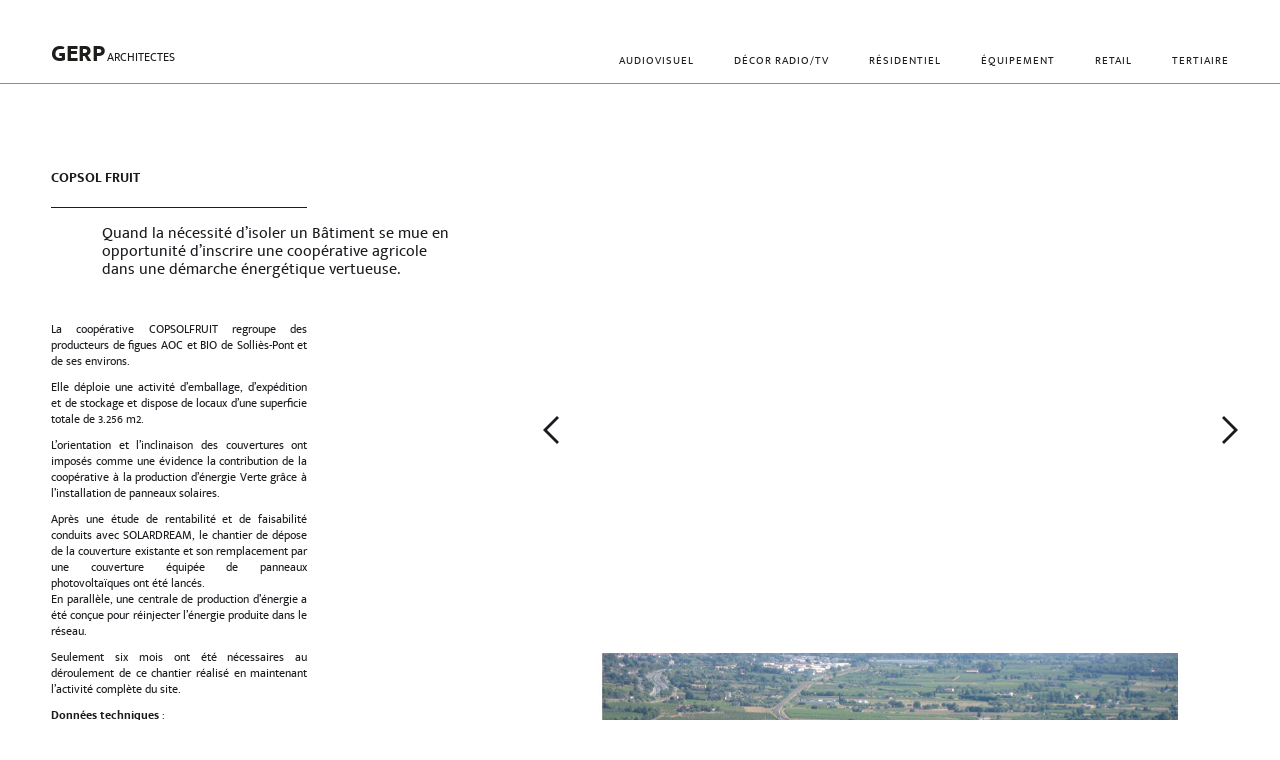

--- FILE ---
content_type: text/html
request_url: https://www.gerparchi.com/details/copsol-fruit
body_size: 2943
content:
<!DOCTYPE html><!-- Last Published: Wed Jan 31 2024 18:01:28 GMT+0000 (Coordinated Universal Time) --><html data-wf-domain="www.gerparchi.com" data-wf-page="64bf066967acb1914ad75f0e" data-wf-site="63f68dc711ce891a622d46d2" lang="fr" data-wf-collection="64bf066967acb1914ad75eb4" data-wf-item-slug="copsol-fruit"><head><meta charset="utf-8"/><title>COPSOL FRUIT | GERP ARCHITECTES</title><meta content="width=device-width, initial-scale=1" name="viewport"/><link href="https://assets-global.website-files.com/63f68dc711ce891a622d46d2/css/gerp.webflow.cb4f9da2c.css" rel="stylesheet" type="text/css"/><link href="https://fonts.googleapis.com" rel="preconnect"/><link href="https://fonts.gstatic.com" rel="preconnect" crossorigin="anonymous"/><script src="https://ajax.googleapis.com/ajax/libs/webfont/1.6.26/webfont.js" type="text/javascript"></script><script type="text/javascript">WebFont.load({  google: {    families: ["Montserrat:100,100italic,200,200italic,300,300italic,400,400italic,500,500italic,600,600italic,700,700italic,800,800italic,900,900italic"]  }});</script><script type="text/javascript">!function(o,c){var n=c.documentElement,t=" w-mod-";n.className+=t+"js",("ontouchstart"in o||o.DocumentTouch&&c instanceof DocumentTouch)&&(n.className+=t+"touch")}(window,document);</script><link href="https://cdn.prod.website-files.com/63f68dc711ce891a622d46d2/64f18f6e4d3c9690e9327d02_favicon32.ico" rel="shortcut icon" type="image/x-icon"/><link href="https://cdn.prod.website-files.com/63f68dc711ce891a622d46d2/64f18ea89d95e948bb5445b9_favicon256.png" rel="apple-touch-icon"/><!-- [Attributes by Finsweet] CMS Slider -->
<script async src="https://cdn.jsdelivr.net/npm/@finsweet/attributes-cmsslider@1/cmsslider.js"></script></head><body class="body-4"><div data-collapse="medium" data-animation="default" data-duration="400" data-easing="ease" data-easing2="ease" role="banner" class="navigation w-nav"><div class="navbar-content"><a href="/" class="logo-link w-nav-brand"><div class="navbar-logo-bold">GERP</div><div class="navbar-logo-reg">ARCHITECTES</div></a><div class="navigation-wrap"><nav role="navigation" class="navbar-content w-nav-menu"><a href="/audiovisuel" class="navigation-item w-nav-link">Audiovisuel</a><a href="/decor-radio-tv" class="navigation-item w-nav-link">Décor radio/TV</a><a href="/residentiel" class="navigation-item w-nav-link">Résidentiel</a><a href="/equipement" class="navigation-item w-nav-link">Équipement</a><a href="/retail" class="navigation-item w-nav-link">Retail</a><a href="/tertiaire" class="navigation-item w-nav-link">Tertiaire</a></nav><div class="menu-button w-nav-button"><img src="https://cdn.prod.website-files.com/63f68dc711ce891a622d46d2/63f68dc811ce8902a22d4717_menu-icon.png" width="22" alt="" class="menu-icon"/></div></div></div></div><div class="details"><div class="fiche-detail"><div class="editorial-content"><div class="operation-name-detail"><h1 class="operation-nom">COPSOL FRUIT</h1></div><div class="operation-sous-titre w-richtext"><p>Quand la nécessité d’isoler un Bâtiment se mue en opportunité d’inscrire une coopérative agricole dans une démarche énergétique vertueuse.</p><p>‍</p></div><div class="presentation-detaillee w-richtext"><p>La coopérative COPSOLFRUIT regroupe des producteurs de figues AOC et BIO de Solliès-Pont et de ses environs.</p><p>Elle déploie une activité d’emballage, d’expédition et de stockage et dispose de locaux d’une superficie totale de 3.256 m2.</p><p>L’orientation et l’inclinaison des couvertures ont imposés comme une évidence la contribution de la coopérative à la production d’énergie Verte grâce à l’installation de panneaux solaires.</p><p>Après une étude de rentabilité et de faisabilité conduits avec SOLARDREAM, le chantier de dépose de la couverture existante et son remplacement par une couverture équipée de panneaux photovoltaïques ont été lancés.<br/>En parallèle, une centrale de production d’énergie a été conçue pour réinjecter l’énergie produite dans le réseau.</p><p>Seulement six mois ont été nécessaires au déroulement de ce chantier réalisé en maintenant l’activité complète du site.</p><p><strong>Données techniques</strong> :</p><ul role="list"><li>Quantité : 749 Panneaux photovoltaïques (900m2)</li><li>Puissance : 100 kWc</li><li>Production : 227 650kWh/an</li></ul></div></div><div class="slider-flex"><div class="operation-name-detail-mobil"><h1 class="operation-nom">COPSOL FRUIT</h1></div><div data-delay="4000" data-animation="slide" class="slider-flex-operation w-slider" data-autoplay="false" data-easing="ease" data-hide-arrows="false" data-disable-swipe="false" data-autoplay-limit="0" data-nav-spacing="3" data-duration="500" data-infinite="true" fs-cmsslider-element="slider"><div class="slider-flex-operation-mask w-slider-mask"><div class="slide-6 w-slide"></div><div class="slide-7 w-slide"></div></div><div class="left-arrow w-slider-arrow-left"><div class="icon-3 w-icon-slider-left"></div></div><div class="right-arrow w-slider-arrow-right"><div class="icon-2 w-icon-slider-right"></div></div><div class="w-slider-nav"></div></div><div class="ope-collection-list-wrapper w-dyn-list"><script type="text/x-wf-template" id="wf-template-3136f70c-7fc3-09b4-a2c7-bcdad98ebab0">%3Cdiv%20role%3D%22listitem%22%20class%3D%22w-dyn-item%20w-dyn-repeater-item%22%3E%3Cimg%20loading%3D%22lazy%22%20alt%3D%22%22%20src%3D%22https%3A%2F%2Fcdn.prod.website-files.com%2F642ca55ebbc240d81bbab275%2F6502cb888a028e146871b9c2_b1v2.jpg%22%20class%3D%22image-16%22%2F%3E%3C%2Fdiv%3E</script><div fs-cmsslider-element="list" role="list" class="w-dyn-items"><div role="listitem" class="w-dyn-item w-dyn-repeater-item"><img loading="lazy" alt="" src="https://cdn.prod.website-files.com/642ca55ebbc240d81bbab275/6502cb888a028e146871b9c2_b1v2.jpg" class="image-16"/></div><div role="listitem" class="w-dyn-item w-dyn-repeater-item"><img loading="lazy" alt="" src="https://cdn.prod.website-files.com/642ca55ebbc240d81bbab275/64ee8888c962bdbc5d75b674_b2%403x.png" class="image-16"/></div><div role="listitem" class="w-dyn-item w-dyn-repeater-item"><img loading="lazy" alt="" src="https://cdn.prod.website-files.com/642ca55ebbc240d81bbab275/6502cb873650f70df8abda0e_b3v2.jpg" class="image-16"/></div><div role="listitem" class="w-dyn-item w-dyn-repeater-item"><img loading="lazy" alt="" src="https://cdn.prod.website-files.com/642ca55ebbc240d81bbab275/6502cb888a028e146871b9cc_b4v2.jpg" class="image-16"/></div><div role="listitem" class="w-dyn-item w-dyn-repeater-item"><img loading="lazy" alt="" src="https://cdn.prod.website-files.com/642ca55ebbc240d81bbab275/6502cb87f02dbb62c6fe130e_b5v2.jpg" class="image-16"/></div><div role="listitem" class="w-dyn-item w-dyn-repeater-item"><img loading="lazy" alt="" src="https://cdn.prod.website-files.com/642ca55ebbc240d81bbab275/6502cb8718ef2cd14705eb93_b6v2.jpg" class="image-16"/></div><div role="listitem" class="w-dyn-item w-dyn-repeater-item"><img loading="lazy" alt="" src="https://cdn.prod.website-files.com/642ca55ebbc240d81bbab275/64ee8887f112480bc59d1c8e_b7%403x.png" class="image-16"/></div></div><div class="w-dyn-hide w-dyn-empty"><div>No items found.</div></div></div></div></div></div><div class="footer-wrap"><div class="footer---owner"><div class="footer---logo-text"><div class="footer---logo-text---bold">GERP</div><div class="footer---logo-text---reg">ARCHITECTES</div></div><div class="footer---adresse">110 Avenue du Général Leclerc - 75014 PARIS</div><a href="tel:+33145423087" class="footer---adresse---link">+33 1 45 42 30 87</a><a href="mailto:gerparchi@gerparchi.com" class="footer---adresse---link">gerp.archi@gerparchi.com</a></div><div class="footer-links"><a href="/a-propos" class="footer-item">À propos<br/></a><a href="mailto:candidature@gerparchi.com?subject=Candidature" class="footer-item">recrutement</a><a href="/index-operations" class="footer-item">index</a></div></div><script src="https://d3e54v103j8qbb.cloudfront.net/js/jquery-3.5.1.min.dc5e7f18c8.js?site=63f68dc711ce891a622d46d2" type="text/javascript" integrity="sha256-9/aliU8dGd2tb6OSsuzixeV4y/faTqgFtohetphbbj0=" crossorigin="anonymous"></script><script src="https://assets-global.website-files.com/63f68dc711ce891a622d46d2/js/webflow.ba676828a.js" type="text/javascript"></script></body></html>

--- FILE ---
content_type: text/javascript
request_url: https://assets-global.website-files.com/63f68dc711ce891a622d46d2/js/webflow.ba676828a.js
body_size: 68459
content:

/*!
 * Webflow: Front-end site library
 * @license MIT
 * Inline scripts may access the api using an async handler:
 *   var Webflow = Webflow || [];
 *   Webflow.push(readyFunction);
 */

(()=>{var X_=Object.create;var nn=Object.defineProperty;var B_=Object.getOwnPropertyDescriptor;var j_=Object.getOwnPropertyNames;var z_=Object.getPrototypeOf,K_=Object.prototype.hasOwnProperty;var ge=(e,t)=>()=>(e&&(t=e(e=0)),t);var c=(e,t)=>()=>(t||e((t={exports:{}}).exports,t),t.exports),Fe=(e,t)=>{for(var r in t)nn(e,r,{get:t[r],enumerable:!0})},Rs=(e,t,r,n)=>{if(t&&typeof t=="object"||typeof t=="function")for(let i of j_(t))!K_.call(e,i)&&i!==r&&nn(e,i,{get:()=>t[i],enumerable:!(n=B_(t,i))||n.enumerable});return e};var le=(e,t,r)=>(r=e!=null?X_(z_(e)):{},Rs(t||!e||!e.__esModule?nn(r,"default",{value:e,enumerable:!0}):r,e)),rt=e=>Rs(nn({},"__esModule",{value:!0}),e);var Li=c(()=>{"use strict";window.tram=function(e){function t(l,_){var x=new E.Bare;return x.init(l,_)}function r(l){return l.replace(/[A-Z]/g,function(_){return"-"+_.toLowerCase()})}function n(l){var _=parseInt(l.slice(1),16),x=_>>16&255,A=_>>8&255,I=255&_;return[x,A,I]}function i(l,_,x){return"#"+(1<<24|l<<16|_<<8|x).toString(16).slice(1)}function o(){}function a(l,_){f("Type warning: Expected: ["+l+"] Got: ["+typeof _+"] "+_)}function s(l,_,x){f("Units do not match ["+l+"]: "+_+", "+x)}function u(l,_,x){if(_!==void 0&&(x=_),l===void 0)return x;var A=x;return Me.test(l)||!Xe.test(l)?A=parseInt(l,10):Xe.test(l)&&(A=1e3*parseFloat(l)),0>A&&(A=0),A===A?A:x}function f(l){oe.debug&&window&&window.console.warn(l)}function h(l){for(var _=-1,x=l?l.length:0,A=[];++_<x;){var I=l[_];I&&A.push(I)}return A}var v=function(l,_,x){function A(ie){return typeof ie=="object"}function I(ie){return typeof ie=="function"}function C(){}function Z(ie,ve){function W(){var Ce=new ae;return I(Ce.init)&&Ce.init.apply(Ce,arguments),Ce}function ae(){}ve===x&&(ve=ie,ie=Object),W.Bare=ae;var se,be=C[l]=ie[l],tt=ae[l]=W[l]=new C;return tt.constructor=W,W.mixin=function(Ce){return ae[l]=W[l]=Z(W,Ce)[l],W},W.open=function(Ce){if(se={},I(Ce)?se=Ce.call(W,tt,be,W,ie):A(Ce)&&(se=Ce),A(se))for(var mr in se)_.call(se,mr)&&(tt[mr]=se[mr]);return I(tt.init)||(tt.init=ie),W},W.open(ve)}return Z}("prototype",{}.hasOwnProperty),g={ease:["ease",function(l,_,x,A){var I=(l/=A)*l,C=I*l;return _+x*(-2.75*C*I+11*I*I+-15.5*C+8*I+.25*l)}],"ease-in":["ease-in",function(l,_,x,A){var I=(l/=A)*l,C=I*l;return _+x*(-1*C*I+3*I*I+-3*C+2*I)}],"ease-out":["ease-out",function(l,_,x,A){var I=(l/=A)*l,C=I*l;return _+x*(.3*C*I+-1.6*I*I+2.2*C+-1.8*I+1.9*l)}],"ease-in-out":["ease-in-out",function(l,_,x,A){var I=(l/=A)*l,C=I*l;return _+x*(2*C*I+-5*I*I+2*C+2*I)}],linear:["linear",function(l,_,x,A){return x*l/A+_}],"ease-in-quad":["cubic-bezier(0.550, 0.085, 0.680, 0.530)",function(l,_,x,A){return x*(l/=A)*l+_}],"ease-out-quad":["cubic-bezier(0.250, 0.460, 0.450, 0.940)",function(l,_,x,A){return-x*(l/=A)*(l-2)+_}],"ease-in-out-quad":["cubic-bezier(0.455, 0.030, 0.515, 0.955)",function(l,_,x,A){return(l/=A/2)<1?x/2*l*l+_:-x/2*(--l*(l-2)-1)+_}],"ease-in-cubic":["cubic-bezier(0.550, 0.055, 0.675, 0.190)",function(l,_,x,A){return x*(l/=A)*l*l+_}],"ease-out-cubic":["cubic-bezier(0.215, 0.610, 0.355, 1)",function(l,_,x,A){return x*((l=l/A-1)*l*l+1)+_}],"ease-in-out-cubic":["cubic-bezier(0.645, 0.045, 0.355, 1)",function(l,_,x,A){return(l/=A/2)<1?x/2*l*l*l+_:x/2*((l-=2)*l*l+2)+_}],"ease-in-quart":["cubic-bezier(0.895, 0.030, 0.685, 0.220)",function(l,_,x,A){return x*(l/=A)*l*l*l+_}],"ease-out-quart":["cubic-bezier(0.165, 0.840, 0.440, 1)",function(l,_,x,A){return-x*((l=l/A-1)*l*l*l-1)+_}],"ease-in-out-quart":["cubic-bezier(0.770, 0, 0.175, 1)",function(l,_,x,A){return(l/=A/2)<1?x/2*l*l*l*l+_:-x/2*((l-=2)*l*l*l-2)+_}],"ease-in-quint":["cubic-bezier(0.755, 0.050, 0.855, 0.060)",function(l,_,x,A){return x*(l/=A)*l*l*l*l+_}],"ease-out-quint":["cubic-bezier(0.230, 1, 0.320, 1)",function(l,_,x,A){return x*((l=l/A-1)*l*l*l*l+1)+_}],"ease-in-out-quint":["cubic-bezier(0.860, 0, 0.070, 1)",function(l,_,x,A){return(l/=A/2)<1?x/2*l*l*l*l*l+_:x/2*((l-=2)*l*l*l*l+2)+_}],"ease-in-sine":["cubic-bezier(0.470, 0, 0.745, 0.715)",function(l,_,x,A){return-x*Math.cos(l/A*(Math.PI/2))+x+_}],"ease-out-sine":["cubic-bezier(0.390, 0.575, 0.565, 1)",function(l,_,x,A){return x*Math.sin(l/A*(Math.PI/2))+_}],"ease-in-out-sine":["cubic-bezier(0.445, 0.050, 0.550, 0.950)",function(l,_,x,A){return-x/2*(Math.cos(Math.PI*l/A)-1)+_}],"ease-in-expo":["cubic-bezier(0.950, 0.050, 0.795, 0.035)",function(l,_,x,A){return l===0?_:x*Math.pow(2,10*(l/A-1))+_}],"ease-out-expo":["cubic-bezier(0.190, 1, 0.220, 1)",function(l,_,x,A){return l===A?_+x:x*(-Math.pow(2,-10*l/A)+1)+_}],"ease-in-out-expo":["cubic-bezier(1, 0, 0, 1)",function(l,_,x,A){return l===0?_:l===A?_+x:(l/=A/2)<1?x/2*Math.pow(2,10*(l-1))+_:x/2*(-Math.pow(2,-10*--l)+2)+_}],"ease-in-circ":["cubic-bezier(0.600, 0.040, 0.980, 0.335)",function(l,_,x,A){return-x*(Math.sqrt(1-(l/=A)*l)-1)+_}],"ease-out-circ":["cubic-bezier(0.075, 0.820, 0.165, 1)",function(l,_,x,A){return x*Math.sqrt(1-(l=l/A-1)*l)+_}],"ease-in-out-circ":["cubic-bezier(0.785, 0.135, 0.150, 0.860)",function(l,_,x,A){return(l/=A/2)<1?-x/2*(Math.sqrt(1-l*l)-1)+_:x/2*(Math.sqrt(1-(l-=2)*l)+1)+_}],"ease-in-back":["cubic-bezier(0.600, -0.280, 0.735, 0.045)",function(l,_,x,A,I){return I===void 0&&(I=1.70158),x*(l/=A)*l*((I+1)*l-I)+_}],"ease-out-back":["cubic-bezier(0.175, 0.885, 0.320, 1.275)",function(l,_,x,A,I){return I===void 0&&(I=1.70158),x*((l=l/A-1)*l*((I+1)*l+I)+1)+_}],"ease-in-out-back":["cubic-bezier(0.680, -0.550, 0.265, 1.550)",function(l,_,x,A,I){return I===void 0&&(I=1.70158),(l/=A/2)<1?x/2*l*l*(((I*=1.525)+1)*l-I)+_:x/2*((l-=2)*l*(((I*=1.525)+1)*l+I)+2)+_}]},m={"ease-in-back":"cubic-bezier(0.600, 0, 0.735, 0.045)","ease-out-back":"cubic-bezier(0.175, 0.885, 0.320, 1)","ease-in-out-back":"cubic-bezier(0.680, 0, 0.265, 1)"},T=document,O=window,M="bkwld-tram",R=/[\-\.0-9]/g,L=/[A-Z]/,S="number",P=/^(rgb|#)/,q=/(em|cm|mm|in|pt|pc|px)$/,N=/(em|cm|mm|in|pt|pc|px|%)$/,H=/(deg|rad|turn)$/,B="unitless",K=/(all|none) 0s ease 0s/,J=/^(width|height)$/,re=" ",G=T.createElement("a"),w=["Webkit","Moz","O","ms"],D=["-webkit-","-moz-","-o-","-ms-"],X=function(l){if(l in G.style)return{dom:l,css:l};var _,x,A="",I=l.split("-");for(_=0;_<I.length;_++)A+=I[_].charAt(0).toUpperCase()+I[_].slice(1);for(_=0;_<w.length;_++)if(x=w[_]+A,x in G.style)return{dom:x,css:D[_]+l}},k=t.support={bind:Function.prototype.bind,transform:X("transform"),transition:X("transition"),backface:X("backface-visibility"),timing:X("transition-timing-function")};if(k.transition){var ee=k.timing.dom;if(G.style[ee]=g["ease-in-back"][0],!G.style[ee])for(var ne in m)g[ne][0]=m[ne]}var F=t.frame=function(){var l=O.requestAnimationFrame||O.webkitRequestAnimationFrame||O.mozRequestAnimationFrame||O.oRequestAnimationFrame||O.msRequestAnimationFrame;return l&&k.bind?l.bind(O):function(_){O.setTimeout(_,16)}}(),z=t.now=function(){var l=O.performance,_=l&&(l.now||l.webkitNow||l.msNow||l.mozNow);return _&&k.bind?_.bind(l):Date.now||function(){return+new Date}}(),d=v(function(l){function _(te,ce){var me=h((""+te).split(re)),de=me[0];ce=ce||{};var Le=V[de];if(!Le)return f("Unsupported property: "+de);if(!ce.weak||!this.props[de]){var je=Le[0],De=this.props[de];return De||(De=this.props[de]=new je.Bare),De.init(this.$el,me,Le,ce),De}}function x(te,ce,me){if(te){var de=typeof te;if(ce||(this.timer&&this.timer.destroy(),this.queue=[],this.active=!1),de=="number"&&ce)return this.timer=new ue({duration:te,context:this,complete:C}),void(this.active=!0);if(de=="string"&&ce){switch(te){case"hide":W.call(this);break;case"stop":Z.call(this);break;case"redraw":ae.call(this);break;default:_.call(this,te,me&&me[1])}return C.call(this)}if(de=="function")return void te.call(this,this);if(de=="object"){var Le=0;tt.call(this,te,function(Te,H_){Te.span>Le&&(Le=Te.span),Te.stop(),Te.animate(H_)},function(Te){"wait"in Te&&(Le=u(Te.wait,0))}),be.call(this),Le>0&&(this.timer=new ue({duration:Le,context:this}),this.active=!0,ce&&(this.timer.complete=C));var je=this,De=!1,rn={};F(function(){tt.call(je,te,function(Te){Te.active&&(De=!0,rn[Te.name]=Te.nextStyle)}),De&&je.$el.css(rn)})}}}function A(te){te=u(te,0),this.active?this.queue.push({options:te}):(this.timer=new ue({duration:te,context:this,complete:C}),this.active=!0)}function I(te){return this.active?(this.queue.push({options:te,args:arguments}),void(this.timer.complete=C)):f("No active transition timer. Use start() or wait() before then().")}function C(){if(this.timer&&this.timer.destroy(),this.active=!1,this.queue.length){var te=this.queue.shift();x.call(this,te.options,!0,te.args)}}function Z(te){this.timer&&this.timer.destroy(),this.queue=[],this.active=!1;var ce;typeof te=="string"?(ce={},ce[te]=1):ce=typeof te=="object"&&te!=null?te:this.props,tt.call(this,ce,Ce),be.call(this)}function ie(te){Z.call(this,te),tt.call(this,te,mr,W_)}function ve(te){typeof te!="string"&&(te="block"),this.el.style.display=te}function W(){Z.call(this),this.el.style.display="none"}function ae(){this.el.offsetHeight}function se(){Z.call(this),e.removeData(this.el,M),this.$el=this.el=null}function be(){var te,ce,me=[];this.upstream&&me.push(this.upstream);for(te in this.props)ce=this.props[te],ce.active&&me.push(ce.string);me=me.join(","),this.style!==me&&(this.style=me,this.el.style[k.transition.dom]=me)}function tt(te,ce,me){var de,Le,je,De,rn=ce!==Ce,Te={};for(de in te)je=te[de],de in fe?(Te.transform||(Te.transform={}),Te.transform[de]=je):(L.test(de)&&(de=r(de)),de in V?Te[de]=je:(De||(De={}),De[de]=je));for(de in Te){if(je=Te[de],Le=this.props[de],!Le){if(!rn)continue;Le=_.call(this,de)}ce.call(this,Le,je)}me&&De&&me.call(this,De)}function Ce(te){te.stop()}function mr(te,ce){te.set(ce)}function W_(te){this.$el.css(te)}function Be(te,ce){l[te]=function(){return this.children?k_.call(this,ce,arguments):(this.el&&ce.apply(this,arguments),this)}}function k_(te,ce){var me,de=this.children.length;for(me=0;de>me;me++)te.apply(this.children[me],ce);return this}l.init=function(te){if(this.$el=e(te),this.el=this.$el[0],this.props={},this.queue=[],this.style="",this.active=!1,oe.keepInherited&&!oe.fallback){var ce=U(this.el,"transition");ce&&!K.test(ce)&&(this.upstream=ce)}k.backface&&oe.hideBackface&&p(this.el,k.backface.css,"hidden")},Be("add",_),Be("start",x),Be("wait",A),Be("then",I),Be("next",C),Be("stop",Z),Be("set",ie),Be("show",ve),Be("hide",W),Be("redraw",ae),Be("destroy",se)}),E=v(d,function(l){function _(x,A){var I=e.data(x,M)||e.data(x,M,new d.Bare);return I.el||I.init(x),A?I.start(A):I}l.init=function(x,A){var I=e(x);if(!I.length)return this;if(I.length===1)return _(I[0],A);var C=[];return I.each(function(Z,ie){C.push(_(ie,A))}),this.children=C,this}}),b=v(function(l){function _(){var C=this.get();this.update("auto");var Z=this.get();return this.update(C),Z}function x(C,Z,ie){return Z!==void 0&&(ie=Z),C in g?C:ie}function A(C){var Z=/rgba?\((\d+),\s*(\d+),\s*(\d+)/.exec(C);return(Z?i(Z[1],Z[2],Z[3]):C).replace(/#(\w)(\w)(\w)$/,"#$1$1$2$2$3$3")}var I={duration:500,ease:"ease",delay:0};l.init=function(C,Z,ie,ve){this.$el=C,this.el=C[0];var W=Z[0];ie[2]&&(W=ie[2]),Y[W]&&(W=Y[W]),this.name=W,this.type=ie[1],this.duration=u(Z[1],this.duration,I.duration),this.ease=x(Z[2],this.ease,I.ease),this.delay=u(Z[3],this.delay,I.delay),this.span=this.duration+this.delay,this.active=!1,this.nextStyle=null,this.auto=J.test(this.name),this.unit=ve.unit||this.unit||oe.defaultUnit,this.angle=ve.angle||this.angle||oe.defaultAngle,oe.fallback||ve.fallback?this.animate=this.fallback:(this.animate=this.transition,this.string=this.name+re+this.duration+"ms"+(this.ease!="ease"?re+g[this.ease][0]:"")+(this.delay?re+this.delay+"ms":""))},l.set=function(C){C=this.convert(C,this.type),this.update(C),this.redraw()},l.transition=function(C){this.active=!0,C=this.convert(C,this.type),this.auto&&(this.el.style[this.name]=="auto"&&(this.update(this.get()),this.redraw()),C=="auto"&&(C=_.call(this))),this.nextStyle=C},l.fallback=function(C){var Z=this.el.style[this.name]||this.convert(this.get(),this.type);C=this.convert(C,this.type),this.auto&&(Z=="auto"&&(Z=this.convert(this.get(),this.type)),C=="auto"&&(C=_.call(this))),this.tween=new Q({from:Z,to:C,duration:this.duration,delay:this.delay,ease:this.ease,update:this.update,context:this})},l.get=function(){return U(this.el,this.name)},l.update=function(C){p(this.el,this.name,C)},l.stop=function(){(this.active||this.nextStyle)&&(this.active=!1,this.nextStyle=null,p(this.el,this.name,this.get()));var C=this.tween;C&&C.context&&C.destroy()},l.convert=function(C,Z){if(C=="auto"&&this.auto)return C;var ie,ve=typeof C=="number",W=typeof C=="string";switch(Z){case S:if(ve)return C;if(W&&C.replace(R,"")==="")return+C;ie="number(unitless)";break;case P:if(W){if(C===""&&this.original)return this.original;if(Z.test(C))return C.charAt(0)=="#"&&C.length==7?C:A(C)}ie="hex or rgb string";break;case q:if(ve)return C+this.unit;if(W&&Z.test(C))return C;ie="number(px) or string(unit)";break;case N:if(ve)return C+this.unit;if(W&&Z.test(C))return C;ie="number(px) or string(unit or %)";break;case H:if(ve)return C+this.angle;if(W&&Z.test(C))return C;ie="number(deg) or string(angle)";break;case B:if(ve||W&&N.test(C))return C;ie="number(unitless) or string(unit or %)"}return a(ie,C),C},l.redraw=function(){this.el.offsetHeight}}),y=v(b,function(l,_){l.init=function(){_.init.apply(this,arguments),this.original||(this.original=this.convert(this.get(),P))}}),j=v(b,function(l,_){l.init=function(){_.init.apply(this,arguments),this.animate=this.fallback},l.get=function(){return this.$el[this.name]()},l.update=function(x){this.$el[this.name](x)}}),$=v(b,function(l,_){function x(A,I){var C,Z,ie,ve,W;for(C in A)ve=fe[C],ie=ve[0],Z=ve[1]||C,W=this.convert(A[C],ie),I.call(this,Z,W,ie)}l.init=function(){_.init.apply(this,arguments),this.current||(this.current={},fe.perspective&&oe.perspective&&(this.current.perspective=oe.perspective,p(this.el,this.name,this.style(this.current)),this.redraw()))},l.set=function(A){x.call(this,A,function(I,C){this.current[I]=C}),p(this.el,this.name,this.style(this.current)),this.redraw()},l.transition=function(A){var I=this.values(A);this.tween=new _e({current:this.current,values:I,duration:this.duration,delay:this.delay,ease:this.ease});var C,Z={};for(C in this.current)Z[C]=C in I?I[C]:this.current[C];this.active=!0,this.nextStyle=this.style(Z)},l.fallback=function(A){var I=this.values(A);this.tween=new _e({current:this.current,values:I,duration:this.duration,delay:this.delay,ease:this.ease,update:this.update,context:this})},l.update=function(){p(this.el,this.name,this.style(this.current))},l.style=function(A){var I,C="";for(I in A)C+=I+"("+A[I]+") ";return C},l.values=function(A){var I,C={};return x.call(this,A,function(Z,ie,ve){C[Z]=ie,this.current[Z]===void 0&&(I=0,~Z.indexOf("scale")&&(I=1),this.current[Z]=this.convert(I,ve))}),C}}),Q=v(function(l){function _(W){ie.push(W)===1&&F(x)}function x(){var W,ae,se,be=ie.length;if(be)for(F(x),ae=z(),W=be;W--;)se=ie[W],se&&se.render(ae)}function A(W){var ae,se=e.inArray(W,ie);se>=0&&(ae=ie.slice(se+1),ie.length=se,ae.length&&(ie=ie.concat(ae)))}function I(W){return Math.round(W*ve)/ve}function C(W,ae,se){return i(W[0]+se*(ae[0]-W[0]),W[1]+se*(ae[1]-W[1]),W[2]+se*(ae[2]-W[2]))}var Z={ease:g.ease[1],from:0,to:1};l.init=function(W){this.duration=W.duration||0,this.delay=W.delay||0;var ae=W.ease||Z.ease;g[ae]&&(ae=g[ae][1]),typeof ae!="function"&&(ae=Z.ease),this.ease=ae,this.update=W.update||o,this.complete=W.complete||o,this.context=W.context||this,this.name=W.name;var se=W.from,be=W.to;se===void 0&&(se=Z.from),be===void 0&&(be=Z.to),this.unit=W.unit||"",typeof se=="number"&&typeof be=="number"?(this.begin=se,this.change=be-se):this.format(be,se),this.value=this.begin+this.unit,this.start=z(),W.autoplay!==!1&&this.play()},l.play=function(){this.active||(this.start||(this.start=z()),this.active=!0,_(this))},l.stop=function(){this.active&&(this.active=!1,A(this))},l.render=function(W){var ae,se=W-this.start;if(this.delay){if(se<=this.delay)return;se-=this.delay}if(se<this.duration){var be=this.ease(se,0,1,this.duration);return ae=this.startRGB?C(this.startRGB,this.endRGB,be):I(this.begin+be*this.change),this.value=ae+this.unit,void this.update.call(this.context,this.value)}ae=this.endHex||this.begin+this.change,this.value=ae+this.unit,this.update.call(this.context,this.value),this.complete.call(this.context),this.destroy()},l.format=function(W,ae){if(ae+="",W+="",W.charAt(0)=="#")return this.startRGB=n(ae),this.endRGB=n(W),this.endHex=W,this.begin=0,void(this.change=1);if(!this.unit){var se=ae.replace(R,""),be=W.replace(R,"");se!==be&&s("tween",ae,W),this.unit=se}ae=parseFloat(ae),W=parseFloat(W),this.begin=this.value=ae,this.change=W-ae},l.destroy=function(){this.stop(),this.context=null,this.ease=this.update=this.complete=o};var ie=[],ve=1e3}),ue=v(Q,function(l){l.init=function(_){this.duration=_.duration||0,this.complete=_.complete||o,this.context=_.context,this.play()},l.render=function(_){var x=_-this.start;x<this.duration||(this.complete.call(this.context),this.destroy())}}),_e=v(Q,function(l,_){l.init=function(x){this.context=x.context,this.update=x.update,this.tweens=[],this.current=x.current;var A,I;for(A in x.values)I=x.values[A],this.current[A]!==I&&this.tweens.push(new Q({name:A,from:this.current[A],to:I,duration:x.duration,delay:x.delay,ease:x.ease,autoplay:!1}));this.play()},l.render=function(x){var A,I,C=this.tweens.length,Z=!1;for(A=C;A--;)I=this.tweens[A],I.context&&(I.render(x),this.current[I.name]=I.value,Z=!0);return Z?void(this.update&&this.update.call(this.context)):this.destroy()},l.destroy=function(){if(_.destroy.call(this),this.tweens){var x,A=this.tweens.length;for(x=A;x--;)this.tweens[x].destroy();this.tweens=null,this.current=null}}}),oe=t.config={debug:!1,defaultUnit:"px",defaultAngle:"deg",keepInherited:!1,hideBackface:!1,perspective:"",fallback:!k.transition,agentTests:[]};t.fallback=function(l){if(!k.transition)return oe.fallback=!0;oe.agentTests.push("("+l+")");var _=new RegExp(oe.agentTests.join("|"),"i");oe.fallback=_.test(navigator.userAgent)},t.fallback("6.0.[2-5] Safari"),t.tween=function(l){return new Q(l)},t.delay=function(l,_,x){return new ue({complete:_,duration:l,context:x})},e.fn.tram=function(l){return t.call(null,this,l)};var p=e.style,U=e.css,Y={transform:k.transform&&k.transform.css},V={color:[y,P],background:[y,P,"background-color"],"outline-color":[y,P],"border-color":[y,P],"border-top-color":[y,P],"border-right-color":[y,P],"border-bottom-color":[y,P],"border-left-color":[y,P],"border-width":[b,q],"border-top-width":[b,q],"border-right-width":[b,q],"border-bottom-width":[b,q],"border-left-width":[b,q],"border-spacing":[b,q],"letter-spacing":[b,q],margin:[b,q],"margin-top":[b,q],"margin-right":[b,q],"margin-bottom":[b,q],"margin-left":[b,q],padding:[b,q],"padding-top":[b,q],"padding-right":[b,q],"padding-bottom":[b,q],"padding-left":[b,q],"outline-width":[b,q],opacity:[b,S],top:[b,N],right:[b,N],bottom:[b,N],left:[b,N],"font-size":[b,N],"text-indent":[b,N],"word-spacing":[b,N],width:[b,N],"min-width":[b,N],"max-width":[b,N],height:[b,N],"min-height":[b,N],"max-height":[b,N],"line-height":[b,B],"scroll-top":[j,S,"scrollTop"],"scroll-left":[j,S,"scrollLeft"]},fe={};k.transform&&(V.transform=[$],fe={x:[N,"translateX"],y:[N,"translateY"],rotate:[H],rotateX:[H],rotateY:[H],scale:[S],scaleX:[S],scaleY:[S],skew:[H],skewX:[H],skewY:[H]}),k.transform&&k.backface&&(fe.z=[N,"translateZ"],fe.rotateZ=[H],fe.scaleZ=[S],fe.perspective=[q]);var Me=/ms/,Xe=/s|\./;return e.tram=t}(window.jQuery)});var Ls=c((qW,Cs)=>{"use strict";var Y_=window.$,$_=Li()&&Y_.tram;Cs.exports=function(){var e={};e.VERSION="1.6.0-Webflow";var t={},r=Array.prototype,n=Object.prototype,i=Function.prototype,o=r.push,a=r.slice,s=r.concat,u=n.toString,f=n.hasOwnProperty,h=r.forEach,v=r.map,g=r.reduce,m=r.reduceRight,T=r.filter,O=r.every,M=r.some,R=r.indexOf,L=r.lastIndexOf,S=Array.isArray,P=Object.keys,q=i.bind,N=e.each=e.forEach=function(w,D,X){if(w==null)return w;if(h&&w.forEach===h)w.forEach(D,X);else if(w.length===+w.length){for(var k=0,ee=w.length;k<ee;k++)if(D.call(X,w[k],k,w)===t)return}else for(var ne=e.keys(w),k=0,ee=ne.length;k<ee;k++)if(D.call(X,w[ne[k]],ne[k],w)===t)return;return w};e.map=e.collect=function(w,D,X){var k=[];return w==null?k:v&&w.map===v?w.map(D,X):(N(w,function(ee,ne,F){k.push(D.call(X,ee,ne,F))}),k)},e.find=e.detect=function(w,D,X){var k;return H(w,function(ee,ne,F){if(D.call(X,ee,ne,F))return k=ee,!0}),k},e.filter=e.select=function(w,D,X){var k=[];return w==null?k:T&&w.filter===T?w.filter(D,X):(N(w,function(ee,ne,F){D.call(X,ee,ne,F)&&k.push(ee)}),k)};var H=e.some=e.any=function(w,D,X){D||(D=e.identity);var k=!1;return w==null?k:M&&w.some===M?w.some(D,X):(N(w,function(ee,ne,F){if(k||(k=D.call(X,ee,ne,F)))return t}),!!k)};e.contains=e.include=function(w,D){return w==null?!1:R&&w.indexOf===R?w.indexOf(D)!=-1:H(w,function(X){return X===D})},e.delay=function(w,D){var X=a.call(arguments,2);return setTimeout(function(){return w.apply(null,X)},D)},e.defer=function(w){return e.delay.apply(e,[w,1].concat(a.call(arguments,1)))},e.throttle=function(w){var D,X,k;return function(){D||(D=!0,X=arguments,k=this,$_.frame(function(){D=!1,w.apply(k,X)}))}},e.debounce=function(w,D,X){var k,ee,ne,F,z,d=function(){var E=e.now()-F;E<D?k=setTimeout(d,D-E):(k=null,X||(z=w.apply(ne,ee),ne=ee=null))};return function(){ne=this,ee=arguments,F=e.now();var E=X&&!k;return k||(k=setTimeout(d,D)),E&&(z=w.apply(ne,ee),ne=ee=null),z}},e.defaults=function(w){if(!e.isObject(w))return w;for(var D=1,X=arguments.length;D<X;D++){var k=arguments[D];for(var ee in k)w[ee]===void 0&&(w[ee]=k[ee])}return w},e.keys=function(w){if(!e.isObject(w))return[];if(P)return P(w);var D=[];for(var X in w)e.has(w,X)&&D.push(X);return D},e.has=function(w,D){return f.call(w,D)},e.isObject=function(w){return w===Object(w)},e.now=Date.now||function(){return new Date().getTime()},e.templateSettings={evaluate:/<%([\s\S]+?)%>/g,interpolate:/<%=([\s\S]+?)%>/g,escape:/<%-([\s\S]+?)%>/g};var B=/(.)^/,K={"'":"'","\\":"\\","\r":"r","\n":"n","\u2028":"u2028","\u2029":"u2029"},J=/\\|'|\r|\n|\u2028|\u2029/g,re=function(w){return"\\"+K[w]},G=/^\s*(\w|\$)+\s*$/;return e.template=function(w,D,X){!D&&X&&(D=X),D=e.defaults({},D,e.templateSettings);var k=RegExp([(D.escape||B).source,(D.interpolate||B).source,(D.evaluate||B).source].join("|")+"|$","g"),ee=0,ne="__p+='";w.replace(k,function(E,b,y,j,$){return ne+=w.slice(ee,$).replace(J,re),ee=$+E.length,b?ne+=`'+
((__t=(`+b+`))==null?'':_.escape(__t))+
'`:y?ne+=`'+
((__t=(`+y+`))==null?'':__t)+
'`:j&&(ne+=`';
`+j+`
__p+='`),E}),ne+=`';
`;var F=D.variable;if(F){if(!G.test(F))throw new Error("variable is not a bare identifier: "+F)}else ne=`with(obj||{}){
`+ne+`}
`,F="obj";ne=`var __t,__p='',__j=Array.prototype.join,print=function(){__p+=__j.call(arguments,'');};
`+ne+`return __p;
`;var z;try{z=new Function(D.variable||"obj","_",ne)}catch(E){throw E.source=ne,E}var d=function(E){return z.call(this,E,e)};return d.source="function("+F+`){
`+ne+"}",d},e}()});var ke=c((MW,Us)=>{"use strict";var pe={},Vt={},Wt=[],Pi=window.Webflow||[],Et=window.jQuery,Ke=Et(window),Q_=Et(document),nt=Et.isFunction,ze=pe._=Ls(),Ps=pe.tram=Li()&&Et.tram,an=!1,qi=!1;Ps.config.hideBackface=!1;Ps.config.keepInherited=!0;pe.define=function(e,t,r){Vt[e]&&Ms(Vt[e]);var n=Vt[e]=t(Et,ze,r)||{};return qs(n),n};pe.require=function(e){return Vt[e]};function qs(e){pe.env()&&(nt(e.design)&&Ke.on("__wf_design",e.design),nt(e.preview)&&Ke.on("__wf_preview",e.preview)),nt(e.destroy)&&Ke.on("__wf_destroy",e.destroy),e.ready&&nt(e.ready)&&Z_(e)}function Z_(e){if(an){e.ready();return}ze.contains(Wt,e.ready)||Wt.push(e.ready)}function Ms(e){nt(e.design)&&Ke.off("__wf_design",e.design),nt(e.preview)&&Ke.off("__wf_preview",e.preview),nt(e.destroy)&&Ke.off("__wf_destroy",e.destroy),e.ready&&nt(e.ready)&&J_(e)}function J_(e){Wt=ze.filter(Wt,function(t){return t!==e.ready})}pe.push=function(e){if(an){nt(e)&&e();return}Pi.push(e)};pe.env=function(e){var t=window.__wf_design,r=typeof t<"u";if(!e)return r;if(e==="design")return r&&t;if(e==="preview")return r&&!t;if(e==="slug")return r&&window.__wf_slug;if(e==="editor")return window.WebflowEditor;if(e==="test")return window.__wf_test;if(e==="frame")return window!==window.top};var on=navigator.userAgent.toLowerCase(),Ds=pe.env.touch="ontouchstart"in window||window.DocumentTouch&&document instanceof window.DocumentTouch,eb=pe.env.chrome=/chrome/.test(on)&&/Google/.test(navigator.vendor)&&parseInt(on.match(/chrome\/(\d+)\./)[1],10),tb=pe.env.ios=/(ipod|iphone|ipad)/.test(on);pe.env.safari=/safari/.test(on)&&!eb&&!tb;var Ni;Ds&&Q_.on("touchstart mousedown",function(e){Ni=e.target});pe.validClick=Ds?function(e){return e===Ni||Et.contains(e,Ni)}:function(){return!0};var Fs="resize.webflow orientationchange.webflow load.webflow",rb="scroll.webflow "+Fs;pe.resize=Mi(Ke,Fs);pe.scroll=Mi(Ke,rb);pe.redraw=Mi();function Mi(e,t){var r=[],n={};return n.up=ze.throttle(function(i){ze.each(r,function(o){o(i)})}),e&&t&&e.on(t,n.up),n.on=function(i){typeof i=="function"&&(ze.contains(r,i)||r.push(i))},n.off=function(i){if(!arguments.length){r=[];return}r=ze.filter(r,function(o){return o!==i})},n}pe.location=function(e){window.location=e};pe.env()&&(pe.location=function(){});pe.ready=function(){an=!0,qi?nb():ze.each(Wt,Ns),ze.each(Pi,Ns),pe.resize.up()};function Ns(e){nt(e)&&e()}function nb(){qi=!1,ze.each(Vt,qs)}var Rt;pe.load=function(e){Rt.then(e)};function Gs(){Rt&&(Rt.reject(),Ke.off("load",Rt.resolve)),Rt=new Et.Deferred,Ke.on("load",Rt.resolve)}pe.destroy=function(e){e=e||{},qi=!0,Ke.triggerHandler("__wf_destroy"),e.domready!=null&&(an=e.domready),ze.each(Vt,Ms),pe.resize.off(),pe.scroll.off(),pe.redraw.off(),Wt=[],Pi=[],Rt.state()==="pending"&&Gs()};Et(pe.ready);Gs();Us.exports=window.Webflow=pe});var ks=c((DW,Ws)=>{"use strict";var Vs=ke();Vs.define("brand",Ws.exports=function(e){var t={},r=document,n=e("html"),i=e("body"),o=".w-webflow-badge",a=window.location,s=/PhantomJS/i.test(navigator.userAgent),u="fullscreenchange webkitfullscreenchange mozfullscreenchange msfullscreenchange",f;t.ready=function(){var m=n.attr("data-wf-status"),T=n.attr("data-wf-domain")||"";/\.webflow\.io$/i.test(T)&&a.hostname!==T&&(m=!0),m&&!s&&(f=f||v(),g(),setTimeout(g,500),e(r).off(u,h).on(u,h))};function h(){var m=r.fullScreen||r.mozFullScreen||r.webkitIsFullScreen||r.msFullscreenElement||!!r.webkitFullscreenElement;e(f).attr("style",m?"display: none !important;":"")}function v(){var m=e('<a class="w-webflow-badge"></a>').attr("href","https://webflow.com?utm_campaign=brandjs"),T=e("<img>").attr("src","https://d3e54v103j8qbb.cloudfront.net/img/webflow-badge-icon-d2.89e12c322e.svg").attr("alt","").css({marginRight:"4px",width:"26px"}),O=e("<img>").attr("src","https://d3e54v103j8qbb.cloudfront.net/img/webflow-badge-text-d2.c82cec3b78.svg").attr("alt","Made in Webflow");return m.append(T,O),m[0]}function g(){var m=i.children(o),T=m.length&&m.get(0)===f,O=Vs.env("editor");if(T){O&&m.remove();return}m.length&&m.remove(),O||i.append(f)}return t})});var Xs=c((FW,Hs)=>{"use strict";var Di=ke();Di.define("edit",Hs.exports=function(e,t,r){if(r=r||{},(Di.env("test")||Di.env("frame"))&&!r.fixture&&!ib())return{exit:1};var n={},i=e(window),o=e(document.documentElement),a=document.location,s="hashchange",u,f=r.load||g,h=!1;try{h=localStorage&&localStorage.getItem&&localStorage.getItem("WebflowEditor")}catch{}h?f():a.search?(/[?&](edit)(?:[=&?]|$)/.test(a.search)||/\?edit$/.test(a.href))&&f():i.on(s,v).triggerHandler(s);function v(){u||/\?edit/.test(a.hash)&&f()}function g(){u=!0,window.WebflowEditor=!0,i.off(s,v),L(function(P){e.ajax({url:R("https://editor-api.webflow.com/api/editor/view"),data:{siteId:o.attr("data-wf-site")},xhrFields:{withCredentials:!0},dataType:"json",crossDomain:!0,success:m(P)})})}function m(P){return function(q){if(!q){console.error("Could not load editor data");return}q.thirdPartyCookiesSupported=P,T(M(q.bugReporterScriptPath),function(){T(M(q.scriptPath),function(){window.WebflowEditor(q)})})}}function T(P,q){e.ajax({type:"GET",url:P,dataType:"script",cache:!0}).then(q,O)}function O(P,q,N){throw console.error("Could not load editor script: "+q),N}function M(P){return P.indexOf("//")>=0?P:R("https://editor-api.webflow.com"+P)}function R(P){return P.replace(/([^:])\/\//g,"$1/")}function L(P){var q=window.document.createElement("iframe");q.src="https://webflow.com/site/third-party-cookie-check.html",q.style.display="none",q.sandbox="allow-scripts allow-same-origin";var N=function(H){H.data==="WF_third_party_cookies_unsupported"?(S(q,N),P(!1)):H.data==="WF_third_party_cookies_supported"&&(S(q,N),P(!0))};q.onerror=function(){S(q,N),P(!1)},window.addEventListener("message",N,!1),window.document.body.appendChild(q)}function S(P,q){window.removeEventListener("message",q,!1),P.remove()}return n});function ib(){try{return window.top.__Cypress__}catch{return!1}}});var js=c((GW,Bs)=>{"use strict";var ob=ke();ob.define("focus-visible",Bs.exports=function(){function e(r){var n=!0,i=!1,o=null,a={text:!0,search:!0,url:!0,tel:!0,email:!0,password:!0,number:!0,date:!0,month:!0,week:!0,time:!0,datetime:!0,"datetime-local":!0};function s(S){return!!(S&&S!==document&&S.nodeName!=="HTML"&&S.nodeName!=="BODY"&&"classList"in S&&"contains"in S.classList)}function u(S){var P=S.type,q=S.tagName;return!!(q==="INPUT"&&a[P]&&!S.readOnly||q==="TEXTAREA"&&!S.readOnly||S.isContentEditable)}function f(S){S.getAttribute("data-wf-focus-visible")||S.setAttribute("data-wf-focus-visible","true")}function h(S){S.getAttribute("data-wf-focus-visible")&&S.removeAttribute("data-wf-focus-visible")}function v(S){S.metaKey||S.altKey||S.ctrlKey||(s(r.activeElement)&&f(r.activeElement),n=!0)}function g(){n=!1}function m(S){s(S.target)&&(n||u(S.target))&&f(S.target)}function T(S){s(S.target)&&S.target.hasAttribute("data-wf-focus-visible")&&(i=!0,window.clearTimeout(o),o=window.setTimeout(function(){i=!1},100),h(S.target))}function O(){document.visibilityState==="hidden"&&(i&&(n=!0),M())}function M(){document.addEventListener("mousemove",L),document.addEventListener("mousedown",L),document.addEventListener("mouseup",L),document.addEventListener("pointermove",L),document.addEventListener("pointerdown",L),document.addEventListener("pointerup",L),document.addEventListener("touchmove",L),document.addEventListener("touchstart",L),document.addEventListener("touchend",L)}function R(){document.removeEventListener("mousemove",L),document.removeEventListener("mousedown",L),document.removeEventListener("mouseup",L),document.removeEventListener("pointermove",L),document.removeEventListener("pointerdown",L),document.removeEventListener("pointerup",L),document.removeEventListener("touchmove",L),document.removeEventListener("touchstart",L),document.removeEventListener("touchend",L)}function L(S){S.target.nodeName&&S.target.nodeName.toLowerCase()==="html"||(n=!1,R())}document.addEventListener("keydown",v,!0),document.addEventListener("mousedown",g,!0),document.addEventListener("pointerdown",g,!0),document.addEventListener("touchstart",g,!0),document.addEventListener("visibilitychange",O,!0),M(),r.addEventListener("focus",m,!0),r.addEventListener("blur",T,!0)}function t(){if(typeof document<"u")try{document.querySelector(":focus-visible")}catch{e(document)}}return{ready:t}})});var Ys=c((UW,Ks)=>{"use strict";var zs=ke();zs.define("focus",Ks.exports=function(){var e=[],t=!1;function r(a){t&&(a.preventDefault(),a.stopPropagation(),a.stopImmediatePropagation(),e.unshift(a))}function n(a){var s=a.target,u=s.tagName;return/^a$/i.test(u)&&s.href!=null||/^(button|textarea)$/i.test(u)&&s.disabled!==!0||/^input$/i.test(u)&&/^(button|reset|submit|radio|checkbox)$/i.test(s.type)&&!s.disabled||!/^(button|input|textarea|select|a)$/i.test(u)&&!Number.isNaN(Number.parseFloat(s.tabIndex))||/^audio$/i.test(u)||/^video$/i.test(u)&&s.controls===!0}function i(a){n(a)&&(t=!0,setTimeout(()=>{for(t=!1,a.target.focus();e.length>0;){var s=e.pop();s.target.dispatchEvent(new MouseEvent(s.type,s))}},0))}function o(){typeof document<"u"&&document.body.hasAttribute("data-wf-focus-within")&&zs.env.safari&&(document.addEventListener("mousedown",i,!0),document.addEventListener("mouseup",r,!0),document.addEventListener("click",r,!0))}return{ready:o}})});var Zs=c((VW,Qs)=>{"use strict";var Fi=window.jQuery,it={},sn=[],$s=".w-ix",un={reset:function(e,t){t.__wf_intro=null},intro:function(e,t){t.__wf_intro||(t.__wf_intro=!0,Fi(t).triggerHandler(it.types.INTRO))},outro:function(e,t){t.__wf_intro&&(t.__wf_intro=null,Fi(t).triggerHandler(it.types.OUTRO))}};it.triggers={};it.types={INTRO:"w-ix-intro"+$s,OUTRO:"w-ix-outro"+$s};it.init=function(){for(var e=sn.length,t=0;t<e;t++){var r=sn[t];r[0](0,r[1])}sn=[],Fi.extend(it.triggers,un)};it.async=function(){for(var e in un){var t=un[e];un.hasOwnProperty(e)&&(it.triggers[e]=function(r,n){sn.push([t,n])})}};it.async();Qs.exports=it});var ln=c((WW,tu)=>{"use strict";var Gi=Zs();function Js(e,t){var r=document.createEvent("CustomEvent");r.initCustomEvent(t,!0,!0,null),e.dispatchEvent(r)}var ab=window.jQuery,cn={},eu=".w-ix",sb={reset:function(e,t){Gi.triggers.reset(e,t)},intro:function(e,t){Gi.triggers.intro(e,t),Js(t,"COMPONENT_ACTIVE")},outro:function(e,t){Gi.triggers.outro(e,t),Js(t,"COMPONENT_INACTIVE")}};cn.triggers={};cn.types={INTRO:"w-ix-intro"+eu,OUTRO:"w-ix-outro"+eu};ab.extend(cn.triggers,sb);tu.exports=cn});var ru=c((kW,dt)=>{function Ui(e){return dt.exports=Ui=typeof Symbol=="function"&&typeof Symbol.iterator=="symbol"?function(t){return typeof t}:function(t){return t&&typeof Symbol=="function"&&t.constructor===Symbol&&t!==Symbol.prototype?"symbol":typeof t},dt.exports.__esModule=!0,dt.exports.default=dt.exports,Ui(e)}dt.exports=Ui,dt.exports.__esModule=!0,dt.exports.default=dt.exports});var fn=c((HW,Er)=>{var ub=ru().default;function nu(e){if(typeof WeakMap!="function")return null;var t=new WeakMap,r=new WeakMap;return(nu=function(i){return i?r:t})(e)}function cb(e,t){if(!t&&e&&e.__esModule)return e;if(e===null||ub(e)!=="object"&&typeof e!="function")return{default:e};var r=nu(t);if(r&&r.has(e))return r.get(e);var n={},i=Object.defineProperty&&Object.getOwnPropertyDescriptor;for(var o in e)if(o!=="default"&&Object.prototype.hasOwnProperty.call(e,o)){var a=i?Object.getOwnPropertyDescriptor(e,o):null;a&&(a.get||a.set)?Object.defineProperty(n,o,a):n[o]=e[o]}return n.default=e,r&&r.set(e,n),n}Er.exports=cb,Er.exports.__esModule=!0,Er.exports.default=Er.exports});var iu=c((XW,_r)=>{function lb(e){return e&&e.__esModule?e:{default:e}}_r.exports=lb,_r.exports.__esModule=!0,_r.exports.default=_r.exports});var ye=c((BW,ou)=>{var dn=function(e){return e&&e.Math==Math&&e};ou.exports=dn(typeof globalThis=="object"&&globalThis)||dn(typeof window=="object"&&window)||dn(typeof self=="object"&&self)||dn(typeof global=="object"&&global)||function(){return this}()||Function("return this")()});var kt=c((jW,au)=>{au.exports=function(e){try{return!!e()}catch{return!0}}});var Ct=c((zW,su)=>{var fb=kt();su.exports=!fb(function(){return Object.defineProperty({},1,{get:function(){return 7}})[1]!=7})});var pn=c((KW,uu)=>{var br=Function.prototype.call;uu.exports=br.bind?br.bind(br):function(){return br.apply(br,arguments)}});var du=c(fu=>{"use strict";var cu={}.propertyIsEnumerable,lu=Object.getOwnPropertyDescriptor,db=lu&&!cu.call({1:2},1);fu.f=db?function(t){var r=lu(this,t);return!!r&&r.enumerable}:cu});var Vi=c(($W,pu)=>{pu.exports=function(e,t){return{enumerable:!(e&1),configurable:!(e&2),writable:!(e&4),value:t}}});var Ye=c((QW,hu)=>{var vu=Function.prototype,Wi=vu.bind,ki=vu.call,pb=Wi&&Wi.bind(ki);hu.exports=Wi?function(e){return e&&pb(ki,e)}:function(e){return e&&function(){return ki.apply(e,arguments)}}});var mu=c((ZW,yu)=>{var gu=Ye(),vb=gu({}.toString),hb=gu("".slice);yu.exports=function(e){return hb(vb(e),8,-1)}});var _u=c((JW,Eu)=>{var gb=ye(),yb=Ye(),mb=kt(),Eb=mu(),Hi=gb.Object,_b=yb("".split);Eu.exports=mb(function(){return!Hi("z").propertyIsEnumerable(0)})?function(e){return Eb(e)=="String"?_b(e,""):Hi(e)}:Hi});var Xi=c((ek,bu)=>{var bb=ye(),Tb=bb.TypeError;bu.exports=function(e){if(e==null)throw Tb("Can't call method on "+e);return e}});var Tr=c((tk,Tu)=>{var Ib=_u(),Ob=Xi();Tu.exports=function(e){return Ib(Ob(e))}});var ot=c((rk,Iu)=>{Iu.exports=function(e){return typeof e=="function"}});var Ht=c((nk,Ou)=>{var xb=ot();Ou.exports=function(e){return typeof e=="object"?e!==null:xb(e)}});var Ir=c((ik,xu)=>{var Bi=ye(),wb=ot(),Ab=function(e){return wb(e)?e:void 0};xu.exports=function(e,t){return arguments.length<2?Ab(Bi[e]):Bi[e]&&Bi[e][t]}});var Au=c((ok,wu)=>{var Sb=Ye();wu.exports=Sb({}.isPrototypeOf)});var Ru=c((ak,Su)=>{var Rb=Ir();Su.exports=Rb("navigator","userAgent")||""});var Du=c((sk,Mu)=>{var qu=ye(),ji=Ru(),Cu=qu.process,Lu=qu.Deno,Nu=Cu&&Cu.versions||Lu&&Lu.version,Pu=Nu&&Nu.v8,$e,vn;Pu&&($e=Pu.split("."),vn=$e[0]>0&&$e[0]<4?1:+($e[0]+$e[1]));!vn&&ji&&($e=ji.match(/Edge\/(\d+)/),(!$e||$e[1]>=74)&&($e=ji.match(/Chrome\/(\d+)/),$e&&(vn=+$e[1])));Mu.exports=vn});var zi=c((uk,Gu)=>{var Fu=Du(),Cb=kt();Gu.exports=!!Object.getOwnPropertySymbols&&!Cb(function(){var e=Symbol();return!String(e)||!(Object(e)instanceof Symbol)||!Symbol.sham&&Fu&&Fu<41})});var Ki=c((ck,Uu)=>{var Lb=zi();Uu.exports=Lb&&!Symbol.sham&&typeof Symbol.iterator=="symbol"});var Yi=c((lk,Vu)=>{var Nb=ye(),Pb=Ir(),qb=ot(),Mb=Au(),Db=Ki(),Fb=Nb.Object;Vu.exports=Db?function(e){return typeof e=="symbol"}:function(e){var t=Pb("Symbol");return qb(t)&&Mb(t.prototype,Fb(e))}});var ku=c((fk,Wu)=>{var Gb=ye(),Ub=Gb.String;Wu.exports=function(e){try{return Ub(e)}catch{return"Object"}}});var Xu=c((dk,Hu)=>{var Vb=ye(),Wb=ot(),kb=ku(),Hb=Vb.TypeError;Hu.exports=function(e){if(Wb(e))return e;throw Hb(kb(e)+" is not a function")}});var ju=c((pk,Bu)=>{var Xb=Xu();Bu.exports=function(e,t){var r=e[t];return r==null?void 0:Xb(r)}});var Ku=c((vk,zu)=>{var Bb=ye(),$i=pn(),Qi=ot(),Zi=Ht(),jb=Bb.TypeError;zu.exports=function(e,t){var r,n;if(t==="string"&&Qi(r=e.toString)&&!Zi(n=$i(r,e))||Qi(r=e.valueOf)&&!Zi(n=$i(r,e))||t!=="string"&&Qi(r=e.toString)&&!Zi(n=$i(r,e)))return n;throw jb("Can't convert object to primitive value")}});var $u=c((hk,Yu)=>{Yu.exports=!1});var hn=c((gk,Zu)=>{var Qu=ye(),zb=Object.defineProperty;Zu.exports=function(e,t){try{zb(Qu,e,{value:t,configurable:!0,writable:!0})}catch{Qu[e]=t}return t}});var gn=c((yk,ec)=>{var Kb=ye(),Yb=hn(),Ju="__core-js_shared__",$b=Kb[Ju]||Yb(Ju,{});ec.exports=$b});var Ji=c((mk,rc)=>{var Qb=$u(),tc=gn();(rc.exports=function(e,t){return tc[e]||(tc[e]=t!==void 0?t:{})})("versions",[]).push({version:"3.19.0",mode:Qb?"pure":"global",copyright:"\xA9 2021 Denis Pushkarev (zloirock.ru)"})});var ic=c((Ek,nc)=>{var Zb=ye(),Jb=Xi(),eT=Zb.Object;nc.exports=function(e){return eT(Jb(e))}});var _t=c((_k,oc)=>{var tT=Ye(),rT=ic(),nT=tT({}.hasOwnProperty);oc.exports=Object.hasOwn||function(t,r){return nT(rT(t),r)}});var eo=c((bk,ac)=>{var iT=Ye(),oT=0,aT=Math.random(),sT=iT(1 .toString);ac.exports=function(e){return"Symbol("+(e===void 0?"":e)+")_"+sT(++oT+aT,36)}});var to=c((Tk,fc)=>{var uT=ye(),cT=Ji(),sc=_t(),lT=eo(),uc=zi(),lc=Ki(),Xt=cT("wks"),Lt=uT.Symbol,cc=Lt&&Lt.for,fT=lc?Lt:Lt&&Lt.withoutSetter||lT;fc.exports=function(e){if(!sc(Xt,e)||!(uc||typeof Xt[e]=="string")){var t="Symbol."+e;uc&&sc(Lt,e)?Xt[e]=Lt[e]:lc&&cc?Xt[e]=cc(t):Xt[e]=fT(t)}return Xt[e]}});var hc=c((Ik,vc)=>{var dT=ye(),pT=pn(),dc=Ht(),pc=Yi(),vT=ju(),hT=Ku(),gT=to(),yT=dT.TypeError,mT=gT("toPrimitive");vc.exports=function(e,t){if(!dc(e)||pc(e))return e;var r=vT(e,mT),n;if(r){if(t===void 0&&(t="default"),n=pT(r,e,t),!dc(n)||pc(n))return n;throw yT("Can't convert object to primitive value")}return t===void 0&&(t="number"),hT(e,t)}});var ro=c((Ok,gc)=>{var ET=hc(),_T=Yi();gc.exports=function(e){var t=ET(e,"string");return _T(t)?t:t+""}});var io=c((xk,mc)=>{var bT=ye(),yc=Ht(),no=bT.document,TT=yc(no)&&yc(no.createElement);mc.exports=function(e){return TT?no.createElement(e):{}}});var oo=c((wk,Ec)=>{var IT=Ct(),OT=kt(),xT=io();Ec.exports=!IT&&!OT(function(){return Object.defineProperty(xT("div"),"a",{get:function(){return 7}}).a!=7})});var ao=c(bc=>{var wT=Ct(),AT=pn(),ST=du(),RT=Vi(),CT=Tr(),LT=ro(),NT=_t(),PT=oo(),_c=Object.getOwnPropertyDescriptor;bc.f=wT?_c:function(t,r){if(t=CT(t),r=LT(r),PT)try{return _c(t,r)}catch{}if(NT(t,r))return RT(!AT(ST.f,t,r),t[r])}});var Or=c((Sk,Ic)=>{var Tc=ye(),qT=Ht(),MT=Tc.String,DT=Tc.TypeError;Ic.exports=function(e){if(qT(e))return e;throw DT(MT(e)+" is not an object")}});var xr=c(wc=>{var FT=ye(),GT=Ct(),UT=oo(),Oc=Or(),VT=ro(),WT=FT.TypeError,xc=Object.defineProperty;wc.f=GT?xc:function(t,r,n){if(Oc(t),r=VT(r),Oc(n),UT)try{return xc(t,r,n)}catch{}if("get"in n||"set"in n)throw WT("Accessors not supported");return"value"in n&&(t[r]=n.value),t}});var yn=c((Ck,Ac)=>{var kT=Ct(),HT=xr(),XT=Vi();Ac.exports=kT?function(e,t,r){return HT.f(e,t,XT(1,r))}:function(e,t,r){return e[t]=r,e}});var uo=c((Lk,Sc)=>{var BT=Ye(),jT=ot(),so=gn(),zT=BT(Function.toString);jT(so.inspectSource)||(so.inspectSource=function(e){return zT(e)});Sc.exports=so.inspectSource});var Lc=c((Nk,Cc)=>{var KT=ye(),YT=ot(),$T=uo(),Rc=KT.WeakMap;Cc.exports=YT(Rc)&&/native code/.test($T(Rc))});var co=c((Pk,Pc)=>{var QT=Ji(),ZT=eo(),Nc=QT("keys");Pc.exports=function(e){return Nc[e]||(Nc[e]=ZT(e))}});var mn=c((qk,qc)=>{qc.exports={}});var Vc=c((Mk,Uc)=>{var JT=Lc(),Gc=ye(),lo=Ye(),eI=Ht(),tI=yn(),fo=_t(),po=gn(),rI=co(),nI=mn(),Mc="Object already initialized",ho=Gc.TypeError,iI=Gc.WeakMap,En,wr,_n,oI=function(e){return _n(e)?wr(e):En(e,{})},aI=function(e){return function(t){var r;if(!eI(t)||(r=wr(t)).type!==e)throw ho("Incompatible receiver, "+e+" required");return r}};JT||po.state?(bt=po.state||(po.state=new iI),Dc=lo(bt.get),vo=lo(bt.has),Fc=lo(bt.set),En=function(e,t){if(vo(bt,e))throw new ho(Mc);return t.facade=e,Fc(bt,e,t),t},wr=function(e){return Dc(bt,e)||{}},_n=function(e){return vo(bt,e)}):(Nt=rI("state"),nI[Nt]=!0,En=function(e,t){if(fo(e,Nt))throw new ho(Mc);return t.facade=e,tI(e,Nt,t),t},wr=function(e){return fo(e,Nt)?e[Nt]:{}},_n=function(e){return fo(e,Nt)});var bt,Dc,vo,Fc,Nt;Uc.exports={set:En,get:wr,has:_n,enforce:oI,getterFor:aI}});var Hc=c((Dk,kc)=>{var go=Ct(),sI=_t(),Wc=Function.prototype,uI=go&&Object.getOwnPropertyDescriptor,yo=sI(Wc,"name"),cI=yo&&function(){}.name==="something",lI=yo&&(!go||go&&uI(Wc,"name").configurable);kc.exports={EXISTS:yo,PROPER:cI,CONFIGURABLE:lI}});var Kc=c((Fk,zc)=>{var fI=ye(),Xc=ot(),dI=_t(),Bc=yn(),pI=hn(),vI=uo(),jc=Vc(),hI=Hc().CONFIGURABLE,gI=jc.get,yI=jc.enforce,mI=String(String).split("String");(zc.exports=function(e,t,r,n){var i=n?!!n.unsafe:!1,o=n?!!n.enumerable:!1,a=n?!!n.noTargetGet:!1,s=n&&n.name!==void 0?n.name:t,u;if(Xc(r)&&(String(s).slice(0,7)==="Symbol("&&(s="["+String(s).replace(/^Symbol\(([^)]*)\)/,"$1")+"]"),(!dI(r,"name")||hI&&r.name!==s)&&Bc(r,"name",s),u=yI(r),u.source||(u.source=mI.join(typeof s=="string"?s:""))),e===fI){o?e[t]=r:pI(t,r);return}else i?!a&&e[t]&&(o=!0):delete e[t];o?e[t]=r:Bc(e,t,r)})(Function.prototype,"toString",function(){return Xc(this)&&gI(this).source||vI(this)})});var mo=c((Gk,Yc)=>{var EI=Math.ceil,_I=Math.floor;Yc.exports=function(e){var t=+e;return t!==t||t===0?0:(t>0?_I:EI)(t)}});var Qc=c((Uk,$c)=>{var bI=mo(),TI=Math.max,II=Math.min;$c.exports=function(e,t){var r=bI(e);return r<0?TI(r+t,0):II(r,t)}});var Jc=c((Vk,Zc)=>{var OI=mo(),xI=Math.min;Zc.exports=function(e){return e>0?xI(OI(e),9007199254740991):0}});var tl=c((Wk,el)=>{var wI=Jc();el.exports=function(e){return wI(e.length)}});var Eo=c((kk,nl)=>{var AI=Tr(),SI=Qc(),RI=tl(),rl=function(e){return function(t,r,n){var i=AI(t),o=RI(i),a=SI(n,o),s;if(e&&r!=r){for(;o>a;)if(s=i[a++],s!=s)return!0}else for(;o>a;a++)if((e||a in i)&&i[a]===r)return e||a||0;return!e&&-1}};nl.exports={includes:rl(!0),indexOf:rl(!1)}});var bo=c((Hk,ol)=>{var CI=Ye(),_o=_t(),LI=Tr(),NI=Eo().indexOf,PI=mn(),il=CI([].push);ol.exports=function(e,t){var r=LI(e),n=0,i=[],o;for(o in r)!_o(PI,o)&&_o(r,o)&&il(i,o);for(;t.length>n;)_o(r,o=t[n++])&&(~NI(i,o)||il(i,o));return i}});var bn=c((Xk,al)=>{al.exports=["constructor","hasOwnProperty","isPrototypeOf","propertyIsEnumerable","toLocaleString","toString","valueOf"]});var ul=c(sl=>{var qI=bo(),MI=bn(),DI=MI.concat("length","prototype");sl.f=Object.getOwnPropertyNames||function(t){return qI(t,DI)}});var ll=c(cl=>{cl.f=Object.getOwnPropertySymbols});var dl=c((zk,fl)=>{var FI=Ir(),GI=Ye(),UI=ul(),VI=ll(),WI=Or(),kI=GI([].concat);fl.exports=FI("Reflect","ownKeys")||function(t){var r=UI.f(WI(t)),n=VI.f;return n?kI(r,n(t)):r}});var vl=c((Kk,pl)=>{var HI=_t(),XI=dl(),BI=ao(),jI=xr();pl.exports=function(e,t){for(var r=XI(t),n=jI.f,i=BI.f,o=0;o<r.length;o++){var a=r[o];HI(e,a)||n(e,a,i(t,a))}}});var gl=c((Yk,hl)=>{var zI=kt(),KI=ot(),YI=/#|\.prototype\./,Ar=function(e,t){var r=QI[$I(e)];return r==JI?!0:r==ZI?!1:KI(t)?zI(t):!!t},$I=Ar.normalize=function(e){return String(e).replace(YI,".").toLowerCase()},QI=Ar.data={},ZI=Ar.NATIVE="N",JI=Ar.POLYFILL="P";hl.exports=Ar});var ml=c(($k,yl)=>{var To=ye(),eO=ao().f,tO=yn(),rO=Kc(),nO=hn(),iO=vl(),oO=gl();yl.exports=function(e,t){var r=e.target,n=e.global,i=e.stat,o,a,s,u,f,h;if(n?a=To:i?a=To[r]||nO(r,{}):a=(To[r]||{}).prototype,a)for(s in t){if(f=t[s],e.noTargetGet?(h=eO(a,s),u=h&&h.value):u=a[s],o=oO(n?s:r+(i?".":"#")+s,e.forced),!o&&u!==void 0){if(typeof f==typeof u)continue;iO(f,u)}(e.sham||u&&u.sham)&&tO(f,"sham",!0),rO(a,s,f,e)}}});var _l=c((Qk,El)=>{var aO=bo(),sO=bn();El.exports=Object.keys||function(t){return aO(t,sO)}});var Tl=c((Zk,bl)=>{var uO=Ct(),cO=xr(),lO=Or(),fO=Tr(),dO=_l();bl.exports=uO?Object.defineProperties:function(t,r){lO(t);for(var n=fO(r),i=dO(r),o=i.length,a=0,s;o>a;)cO.f(t,s=i[a++],n[s]);return t}});var Ol=c((Jk,Il)=>{var pO=Ir();Il.exports=pO("document","documentElement")});var Nl=c((eH,Ll)=>{var vO=Or(),hO=Tl(),xl=bn(),gO=mn(),yO=Ol(),mO=io(),EO=co(),wl=">",Al="<",Oo="prototype",xo="script",Rl=EO("IE_PROTO"),Io=function(){},Cl=function(e){return Al+xo+wl+e+Al+"/"+xo+wl},Sl=function(e){e.write(Cl("")),e.close();var t=e.parentWindow.Object;return e=null,t},_O=function(){var e=mO("iframe"),t="java"+xo+":",r;return e.style.display="none",yO.appendChild(e),e.src=String(t),r=e.contentWindow.document,r.open(),r.write(Cl("document.F=Object")),r.close(),r.F},Tn,In=function(){try{Tn=new ActiveXObject("htmlfile")}catch{}In=typeof document<"u"?document.domain&&Tn?Sl(Tn):_O():Sl(Tn);for(var e=xl.length;e--;)delete In[Oo][xl[e]];return In()};gO[Rl]=!0;Ll.exports=Object.create||function(t,r){var n;return t!==null?(Io[Oo]=vO(t),n=new Io,Io[Oo]=null,n[Rl]=t):n=In(),r===void 0?n:hO(n,r)}});var ql=c((tH,Pl)=>{var bO=to(),TO=Nl(),IO=xr(),wo=bO("unscopables"),Ao=Array.prototype;Ao[wo]==null&&IO.f(Ao,wo,{configurable:!0,value:TO(null)});Pl.exports=function(e){Ao[wo][e]=!0}});var Ml=c(()=>{"use strict";var OO=ml(),xO=Eo().includes,wO=ql();OO({target:"Array",proto:!0},{includes:function(t){return xO(this,t,arguments.length>1?arguments[1]:void 0)}});wO("includes")});var Fl=c((iH,Dl)=>{var AO=ye(),SO=Ye();Dl.exports=function(e,t){return SO(AO[e].prototype[t])}});var Ul=c((oH,Gl)=>{Ml();var RO=Fl();Gl.exports=RO("Array","includes")});var Wl=c((aH,Vl)=>{var CO=Ul();Vl.exports=CO});var Hl=c((sH,kl)=>{var LO=Wl();kl.exports=LO});var So=c((uH,Xl)=>{var NO=typeof global=="object"&&global&&global.Object===Object&&global;Xl.exports=NO});var Qe=c((cH,Bl)=>{var PO=So(),qO=typeof self=="object"&&self&&self.Object===Object&&self,MO=PO||qO||Function("return this")();Bl.exports=MO});var Bt=c((lH,jl)=>{var DO=Qe(),FO=DO.Symbol;jl.exports=FO});var $l=c((fH,Yl)=>{var zl=Bt(),Kl=Object.prototype,GO=Kl.hasOwnProperty,UO=Kl.toString,Sr=zl?zl.toStringTag:void 0;function VO(e){var t=GO.call(e,Sr),r=e[Sr];try{e[Sr]=void 0;var n=!0}catch{}var i=UO.call(e);return n&&(t?e[Sr]=r:delete e[Sr]),i}Yl.exports=VO});var Zl=c((dH,Ql)=>{var WO=Object.prototype,kO=WO.toString;function HO(e){return kO.call(e)}Ql.exports=HO});var Tt=c((pH,tf)=>{var Jl=Bt(),XO=$l(),BO=Zl(),jO="[object Null]",zO="[object Undefined]",ef=Jl?Jl.toStringTag:void 0;function KO(e){return e==null?e===void 0?zO:jO:ef&&ef in Object(e)?XO(e):BO(e)}tf.exports=KO});var Ro=c((vH,rf)=>{function YO(e,t){return function(r){return e(t(r))}}rf.exports=YO});var Co=c((hH,nf)=>{var $O=Ro(),QO=$O(Object.getPrototypeOf,Object);nf.exports=QO});var pt=c((gH,of)=>{function ZO(e){return e!=null&&typeof e=="object"}of.exports=ZO});var Lo=c((yH,sf)=>{var JO=Tt(),ex=Co(),tx=pt(),rx="[object Object]",nx=Function.prototype,ix=Object.prototype,af=nx.toString,ox=ix.hasOwnProperty,ax=af.call(Object);function sx(e){if(!tx(e)||JO(e)!=rx)return!1;var t=ex(e);if(t===null)return!0;var r=ox.call(t,"constructor")&&t.constructor;return typeof r=="function"&&r instanceof r&&af.call(r)==ax}sf.exports=sx});var uf=c(No=>{"use strict";Object.defineProperty(No,"__esModule",{value:!0});No.default=ux;function ux(e){var t,r=e.Symbol;return typeof r=="function"?r.observable?t=r.observable:(t=r("observable"),r.observable=t):t="@@observable",t}});var cf=c((qo,Po)=>{"use strict";Object.defineProperty(qo,"__esModule",{value:!0});var cx=uf(),lx=fx(cx);function fx(e){return e&&e.__esModule?e:{default:e}}var jt;typeof self<"u"?jt=self:typeof window<"u"?jt=window:typeof global<"u"?jt=global:typeof Po<"u"?jt=Po:jt=Function("return this")();var dx=(0,lx.default)(jt);qo.default=dx});var Mo=c(Rr=>{"use strict";Rr.__esModule=!0;Rr.ActionTypes=void 0;Rr.default=pf;var px=Lo(),vx=df(px),hx=cf(),lf=df(hx);function df(e){return e&&e.__esModule?e:{default:e}}var ff=Rr.ActionTypes={INIT:"@@redux/INIT"};function pf(e,t,r){var n;if(typeof t=="function"&&typeof r>"u"&&(r=t,t=void 0),typeof r<"u"){if(typeof r!="function")throw new Error("Expected the enhancer to be a function.");return r(pf)(e,t)}if(typeof e!="function")throw new Error("Expected the reducer to be a function.");var i=e,o=t,a=[],s=a,u=!1;function f(){s===a&&(s=a.slice())}function h(){return o}function v(O){if(typeof O!="function")throw new Error("Expected listener to be a function.");var M=!0;return f(),s.push(O),function(){if(M){M=!1,f();var L=s.indexOf(O);s.splice(L,1)}}}function g(O){if(!(0,vx.default)(O))throw new Error("Actions must be plain objects. Use custom middleware for async actions.");if(typeof O.type>"u")throw new Error('Actions may not have an undefined "type" property. Have you misspelled a constant?');if(u)throw new Error("Reducers may not dispatch actions.");try{u=!0,o=i(o,O)}finally{u=!1}for(var M=a=s,R=0;R<M.length;R++)M[R]();return O}function m(O){if(typeof O!="function")throw new Error("Expected the nextReducer to be a function.");i=O,g({type:ff.INIT})}function T(){var O,M=v;return O={subscribe:function(L){if(typeof L!="object")throw new TypeError("Expected the observer to be an object.");function S(){L.next&&L.next(h())}S();var P=M(S);return{unsubscribe:P}}},O[lf.default]=function(){return this},O}return g({type:ff.INIT}),n={dispatch:g,subscribe:v,getState:h,replaceReducer:m},n[lf.default]=T,n}});var Fo=c(Do=>{"use strict";Do.__esModule=!0;Do.default=gx;function gx(e){typeof console<"u"&&typeof console.error=="function"&&console.error(e);try{throw new Error(e)}catch{}}});var gf=c(Go=>{"use strict";Go.__esModule=!0;Go.default=bx;var vf=Mo(),yx=Lo(),bH=hf(yx),mx=Fo(),TH=hf(mx);function hf(e){return e&&e.__esModule?e:{default:e}}function Ex(e,t){var r=t&&t.type,n=r&&'"'+r.toString()+'"'||"an action";return"Given action "+n+', reducer "'+e+'" returned undefined. To ignore an action, you must explicitly return the previous state.'}function _x(e){Object.keys(e).forEach(function(t){var r=e[t],n=r(void 0,{type:vf.ActionTypes.INIT});if(typeof n>"u")throw new Error('Reducer "'+t+'" returned undefined during initialization. If the state passed to the reducer is undefined, you must explicitly return the initial state. The initial state may not be undefined.');var i="@@redux/PROBE_UNKNOWN_ACTION_"+Math.random().toString(36).substring(7).split("").join(".");if(typeof r(void 0,{type:i})>"u")throw new Error('Reducer "'+t+'" returned undefined when probed with a random type. '+("Don't try to handle "+vf.ActionTypes.INIT+' or other actions in "redux/*" ')+"namespace. They are considered private. Instead, you must return the current state for any unknown actions, unless it is undefined, in which case you must return the initial state, regardless of the action type. The initial state may not be undefined.")})}function bx(e){for(var t=Object.keys(e),r={},n=0;n<t.length;n++){var i=t[n];typeof e[i]=="function"&&(r[i]=e[i])}var o=Object.keys(r);if(!1)var a;var s;try{_x(r)}catch(u){s=u}return function(){var f=arguments.length<=0||arguments[0]===void 0?{}:arguments[0],h=arguments[1];if(s)throw s;if(!1)var v;for(var g=!1,m={},T=0;T<o.length;T++){var O=o[T],M=r[O],R=f[O],L=M(R,h);if(typeof L>"u"){var S=Ex(O,h);throw new Error(S)}m[O]=L,g=g||L!==R}return g?m:f}}});var mf=c(Uo=>{"use strict";Uo.__esModule=!0;Uo.default=Tx;function yf(e,t){return function(){return t(e.apply(void 0,arguments))}}function Tx(e,t){if(typeof e=="function")return yf(e,t);if(typeof e!="object"||e===null)throw new Error("bindActionCreators expected an object or a function, instead received "+(e===null?"null":typeof e)+'. Did you write "import ActionCreators from" instead of "import * as ActionCreators from"?');for(var r=Object.keys(e),n={},i=0;i<r.length;i++){var o=r[i],a=e[o];typeof a=="function"&&(n[o]=yf(a,t))}return n}});var Wo=c(Vo=>{"use strict";Vo.__esModule=!0;Vo.default=Ix;function Ix(){for(var e=arguments.length,t=Array(e),r=0;r<e;r++)t[r]=arguments[r];if(t.length===0)return function(o){return o};if(t.length===1)return t[0];var n=t[t.length-1],i=t.slice(0,-1);return function(){return i.reduceRight(function(o,a){return a(o)},n.apply(void 0,arguments))}}});var Ef=c(ko=>{"use strict";ko.__esModule=!0;var Ox=Object.assign||function(e){for(var t=1;t<arguments.length;t++){var r=arguments[t];for(var n in r)Object.prototype.hasOwnProperty.call(r,n)&&(e[n]=r[n])}return e};ko.default=Sx;var xx=Wo(),wx=Ax(xx);function Ax(e){return e&&e.__esModule?e:{default:e}}function Sx(){for(var e=arguments.length,t=Array(e),r=0;r<e;r++)t[r]=arguments[r];return function(n){return function(i,o,a){var s=n(i,o,a),u=s.dispatch,f=[],h={getState:s.getState,dispatch:function(g){return u(g)}};return f=t.map(function(v){return v(h)}),u=wx.default.apply(void 0,f)(s.dispatch),Ox({},s,{dispatch:u})}}}});var Ho=c(He=>{"use strict";He.__esModule=!0;He.compose=He.applyMiddleware=He.bindActionCreators=He.combineReducers=He.createStore=void 0;var Rx=Mo(),Cx=zt(Rx),Lx=gf(),Nx=zt(Lx),Px=mf(),qx=zt(Px),Mx=Ef(),Dx=zt(Mx),Fx=Wo(),Gx=zt(Fx),Ux=Fo(),AH=zt(Ux);function zt(e){return e&&e.__esModule?e:{default:e}}He.createStore=Cx.default;He.combineReducers=Nx.default;He.bindActionCreators=qx.default;He.applyMiddleware=Dx.default;He.compose=Gx.default});var Ze,Xo,at,Vx,Wx,On,kx,Bo=ge(()=>{"use strict";Ze={NAVBAR_OPEN:"NAVBAR_OPEN",NAVBAR_CLOSE:"NAVBAR_CLOSE",TAB_ACTIVE:"TAB_ACTIVE",TAB_INACTIVE:"TAB_INACTIVE",SLIDER_ACTIVE:"SLIDER_ACTIVE",SLIDER_INACTIVE:"SLIDER_INACTIVE",DROPDOWN_OPEN:"DROPDOWN_OPEN",DROPDOWN_CLOSE:"DROPDOWN_CLOSE",MOUSE_CLICK:"MOUSE_CLICK",MOUSE_SECOND_CLICK:"MOUSE_SECOND_CLICK",MOUSE_DOWN:"MOUSE_DOWN",MOUSE_UP:"MOUSE_UP",MOUSE_OVER:"MOUSE_OVER",MOUSE_OUT:"MOUSE_OUT",MOUSE_MOVE:"MOUSE_MOVE",MOUSE_MOVE_IN_VIEWPORT:"MOUSE_MOVE_IN_VIEWPORT",SCROLL_INTO_VIEW:"SCROLL_INTO_VIEW",SCROLL_OUT_OF_VIEW:"SCROLL_OUT_OF_VIEW",SCROLLING_IN_VIEW:"SCROLLING_IN_VIEW",ECOMMERCE_CART_OPEN:"ECOMMERCE_CART_OPEN",ECOMMERCE_CART_CLOSE:"ECOMMERCE_CART_CLOSE",PAGE_START:"PAGE_START",PAGE_FINISH:"PAGE_FINISH",PAGE_SCROLL_UP:"PAGE_SCROLL_UP",PAGE_SCROLL_DOWN:"PAGE_SCROLL_DOWN",PAGE_SCROLL:"PAGE_SCROLL"},Xo={ELEMENT:"ELEMENT",CLASS:"CLASS",PAGE:"PAGE"},at={ELEMENT:"ELEMENT",VIEWPORT:"VIEWPORT"},Vx={X_AXIS:"X_AXIS",Y_AXIS:"Y_AXIS"},Wx={CHILDREN:"CHILDREN",SIBLINGS:"SIBLINGS",IMMEDIATE_CHILDREN:"IMMEDIATE_CHILDREN"},On={FADE_EFFECT:"FADE_EFFECT",SLIDE_EFFECT:"SLIDE_EFFECT",GROW_EFFECT:"GROW_EFFECT",SHRINK_EFFECT:"SHRINK_EFFECT",SPIN_EFFECT:"SPIN_EFFECT",FLY_EFFECT:"FLY_EFFECT",POP_EFFECT:"POP_EFFECT",FLIP_EFFECT:"FLIP_EFFECT",JIGGLE_EFFECT:"JIGGLE_EFFECT",PULSE_EFFECT:"PULSE_EFFECT",DROP_EFFECT:"DROP_EFFECT",BLINK_EFFECT:"BLINK_EFFECT",BOUNCE_EFFECT:"BOUNCE_EFFECT",FLIP_LEFT_TO_RIGHT_EFFECT:"FLIP_LEFT_TO_RIGHT_EFFECT",FLIP_RIGHT_TO_LEFT_EFFECT:"FLIP_RIGHT_TO_LEFT_EFFECT",RUBBER_BAND_EFFECT:"RUBBER_BAND_EFFECT",JELLO_EFFECT:"JELLO_EFFECT",GROW_BIG_EFFECT:"GROW_BIG_EFFECT",SHRINK_BIG_EFFECT:"SHRINK_BIG_EFFECT",PLUGIN_LOTTIE_EFFECT:"PLUGIN_LOTTIE_EFFECT"},kx={LEFT:"LEFT",RIGHT:"RIGHT",BOTTOM:"BOTTOM",TOP:"TOP",BOTTOM_LEFT:"BOTTOM_LEFT",BOTTOM_RIGHT:"BOTTOM_RIGHT",TOP_RIGHT:"TOP_RIGHT",TOP_LEFT:"TOP_LEFT",CLOCKWISE:"CLOCKWISE",COUNTER_CLOCKWISE:"COUNTER_CLOCKWISE"}});var Ge,Hx,xn=ge(()=>{"use strict";Ge={TRANSFORM_MOVE:"TRANSFORM_MOVE",TRANSFORM_SCALE:"TRANSFORM_SCALE",TRANSFORM_ROTATE:"TRANSFORM_ROTATE",TRANSFORM_SKEW:"TRANSFORM_SKEW",STYLE_OPACITY:"STYLE_OPACITY",STYLE_SIZE:"STYLE_SIZE",STYLE_FILTER:"STYLE_FILTER",STYLE_FONT_VARIATION:"STYLE_FONT_VARIATION",STYLE_BACKGROUND_COLOR:"STYLE_BACKGROUND_COLOR",STYLE_BORDER:"STYLE_BORDER",STYLE_TEXT_COLOR:"STYLE_TEXT_COLOR",OBJECT_VALUE:"OBJECT_VALUE",PLUGIN_LOTTIE:"PLUGIN_LOTTIE",PLUGIN_SPLINE:"PLUGIN_SPLINE",PLUGIN_VARIABLE:"PLUGIN_VARIABLE",GENERAL_DISPLAY:"GENERAL_DISPLAY",GENERAL_START_ACTION:"GENERAL_START_ACTION",GENERAL_CONTINUOUS_ACTION:"GENERAL_CONTINUOUS_ACTION",GENERAL_COMBO_CLASS:"GENERAL_COMBO_CLASS",GENERAL_STOP_ACTION:"GENERAL_STOP_ACTION",GENERAL_LOOP:"GENERAL_LOOP",STYLE_BOX_SHADOW:"STYLE_BOX_SHADOW"},Hx={ELEMENT:"ELEMENT",ELEMENT_CLASS:"ELEMENT_CLASS",TRIGGER_ELEMENT:"TRIGGER_ELEMENT"}});var Xx,_f=ge(()=>{"use strict";Xx={MOUSE_CLICK_INTERACTION:"MOUSE_CLICK_INTERACTION",MOUSE_HOVER_INTERACTION:"MOUSE_HOVER_INTERACTION",MOUSE_MOVE_INTERACTION:"MOUSE_MOVE_INTERACTION",SCROLL_INTO_VIEW_INTERACTION:"SCROLL_INTO_VIEW_INTERACTION",SCROLLING_IN_VIEW_INTERACTION:"SCROLLING_IN_VIEW_INTERACTION",MOUSE_MOVE_IN_VIEWPORT_INTERACTION:"MOUSE_MOVE_IN_VIEWPORT_INTERACTION",PAGE_IS_SCROLLING_INTERACTION:"PAGE_IS_SCROLLING_INTERACTION",PAGE_LOAD_INTERACTION:"PAGE_LOAD_INTERACTION",PAGE_SCROLLED_INTERACTION:"PAGE_SCROLLED_INTERACTION",NAVBAR_INTERACTION:"NAVBAR_INTERACTION",DROPDOWN_INTERACTION:"DROPDOWN_INTERACTION",ECOMMERCE_CART_INTERACTION:"ECOMMERCE_CART_INTERACTION",TAB_INTERACTION:"TAB_INTERACTION",SLIDER_INTERACTION:"SLIDER_INTERACTION"}});var Bx,jx,zx,Kx,Yx,$x,Qx,jo,bf=ge(()=>{"use strict";xn();({TRANSFORM_MOVE:Bx,TRANSFORM_SCALE:jx,TRANSFORM_ROTATE:zx,TRANSFORM_SKEW:Kx,STYLE_SIZE:Yx,STYLE_FILTER:$x,STYLE_FONT_VARIATION:Qx}=Ge),jo={[Bx]:!0,[jx]:!0,[zx]:!0,[Kx]:!0,[Yx]:!0,[$x]:!0,[Qx]:!0}});var Ie={};Fe(Ie,{IX2_ACTION_LIST_PLAYBACK_CHANGED:()=>vw,IX2_ANIMATION_FRAME_CHANGED:()=>uw,IX2_CLEAR_REQUESTED:()=>ow,IX2_ELEMENT_STATE_CHANGED:()=>pw,IX2_EVENT_LISTENER_ADDED:()=>aw,IX2_EVENT_STATE_CHANGED:()=>sw,IX2_INSTANCE_ADDED:()=>lw,IX2_INSTANCE_REMOVED:()=>dw,IX2_INSTANCE_STARTED:()=>fw,IX2_MEDIA_QUERIES_DEFINED:()=>gw,IX2_PARAMETER_CHANGED:()=>cw,IX2_PLAYBACK_REQUESTED:()=>nw,IX2_PREVIEW_REQUESTED:()=>rw,IX2_RAW_DATA_IMPORTED:()=>Zx,IX2_SESSION_INITIALIZED:()=>Jx,IX2_SESSION_STARTED:()=>ew,IX2_SESSION_STOPPED:()=>tw,IX2_STOP_REQUESTED:()=>iw,IX2_TEST_FRAME_RENDERED:()=>yw,IX2_VIEWPORT_WIDTH_CHANGED:()=>hw});var Zx,Jx,ew,tw,rw,nw,iw,ow,aw,sw,uw,cw,lw,fw,dw,pw,vw,hw,gw,yw,Tf=ge(()=>{"use strict";Zx="IX2_RAW_DATA_IMPORTED",Jx="IX2_SESSION_INITIALIZED",ew="IX2_SESSION_STARTED",tw="IX2_SESSION_STOPPED",rw="IX2_PREVIEW_REQUESTED",nw="IX2_PLAYBACK_REQUESTED",iw="IX2_STOP_REQUESTED",ow="IX2_CLEAR_REQUESTED",aw="IX2_EVENT_LISTENER_ADDED",sw="IX2_EVENT_STATE_CHANGED",uw="IX2_ANIMATION_FRAME_CHANGED",cw="IX2_PARAMETER_CHANGED",lw="IX2_INSTANCE_ADDED",fw="IX2_INSTANCE_STARTED",dw="IX2_INSTANCE_REMOVED",pw="IX2_ELEMENT_STATE_CHANGED",vw="IX2_ACTION_LIST_PLAYBACK_CHANGED",hw="IX2_VIEWPORT_WIDTH_CHANGED",gw="IX2_MEDIA_QUERIES_DEFINED",yw="IX2_TEST_FRAME_RENDERED"});var Re={};Fe(Re,{ABSTRACT_NODE:()=>hA,AUTO:()=>iA,BACKGROUND:()=>Zw,BACKGROUND_COLOR:()=>Qw,BAR_DELIMITER:()=>sA,BORDER_COLOR:()=>Jw,BOUNDARY_SELECTOR:()=>Tw,CHILDREN:()=>uA,COLON_DELIMITER:()=>aA,COLOR:()=>eA,COMMA_DELIMITER:()=>oA,CONFIG_UNIT:()=>Cw,CONFIG_VALUE:()=>ww,CONFIG_X_UNIT:()=>Aw,CONFIG_X_VALUE:()=>Iw,CONFIG_Y_UNIT:()=>Sw,CONFIG_Y_VALUE:()=>Ow,CONFIG_Z_UNIT:()=>Rw,CONFIG_Z_VALUE:()=>xw,DISPLAY:()=>tA,FILTER:()=>zw,FLEX:()=>rA,FONT_VARIATION_SETTINGS:()=>Kw,HEIGHT:()=>$w,HTML_ELEMENT:()=>pA,IMMEDIATE_CHILDREN:()=>cA,IX2_ID_DELIMITER:()=>mw,OPACITY:()=>jw,PARENT:()=>fA,PLAIN_OBJECT:()=>vA,PRESERVE_3D:()=>dA,RENDER_GENERAL:()=>yA,RENDER_PLUGIN:()=>EA,RENDER_STYLE:()=>mA,RENDER_TRANSFORM:()=>gA,ROTATE_X:()=>Vw,ROTATE_Y:()=>Ww,ROTATE_Z:()=>kw,SCALE_3D:()=>Uw,SCALE_X:()=>Dw,SCALE_Y:()=>Fw,SCALE_Z:()=>Gw,SIBLINGS:()=>lA,SKEW:()=>Hw,SKEW_X:()=>Xw,SKEW_Y:()=>Bw,TRANSFORM:()=>Lw,TRANSLATE_3D:()=>Mw,TRANSLATE_X:()=>Nw,TRANSLATE_Y:()=>Pw,TRANSLATE_Z:()=>qw,WF_PAGE:()=>Ew,WIDTH:()=>Yw,WILL_CHANGE:()=>nA,W_MOD_IX:()=>bw,W_MOD_JS:()=>_w});var mw,Ew,_w,bw,Tw,Iw,Ow,xw,ww,Aw,Sw,Rw,Cw,Lw,Nw,Pw,qw,Mw,Dw,Fw,Gw,Uw,Vw,Ww,kw,Hw,Xw,Bw,jw,zw,Kw,Yw,$w,Qw,Zw,Jw,eA,tA,rA,nA,iA,oA,aA,sA,uA,cA,lA,fA,dA,pA,vA,hA,gA,yA,mA,EA,If=ge(()=>{"use strict";mw="|",Ew="data-wf-page",_w="w-mod-js",bw="w-mod-ix",Tw=".w-dyn-item",Iw="xValue",Ow="yValue",xw="zValue",ww="value",Aw="xUnit",Sw="yUnit",Rw="zUnit",Cw="unit",Lw="transform",Nw="translateX",Pw="translateY",qw="translateZ",Mw="translate3d",Dw="scaleX",Fw="scaleY",Gw="scaleZ",Uw="scale3d",Vw="rotateX",Ww="rotateY",kw="rotateZ",Hw="skew",Xw="skewX",Bw="skewY",jw="opacity",zw="filter",Kw="font-variation-settings",Yw="width",$w="height",Qw="backgroundColor",Zw="background",Jw="borderColor",eA="color",tA="display",rA="flex",nA="willChange",iA="AUTO",oA=",",aA=":",sA="|",uA="CHILDREN",cA="IMMEDIATE_CHILDREN",lA="SIBLINGS",fA="PARENT",dA="preserve-3d",pA="HTML_ELEMENT",vA="PLAIN_OBJECT",hA="ABSTRACT_NODE",gA="RENDER_TRANSFORM",yA="RENDER_GENERAL",mA="RENDER_STYLE",EA="RENDER_PLUGIN"});var Of={};Fe(Of,{ActionAppliesTo:()=>Hx,ActionTypeConsts:()=>Ge,EventAppliesTo:()=>Xo,EventBasedOn:()=>at,EventContinuousMouseAxes:()=>Vx,EventLimitAffectedElements:()=>Wx,EventTypeConsts:()=>Ze,IX2EngineActionTypes:()=>Ie,IX2EngineConstants:()=>Re,InteractionTypeConsts:()=>Xx,QuickEffectDirectionConsts:()=>kx,QuickEffectIds:()=>On,ReducedMotionTypes:()=>jo});var Ue=ge(()=>{"use strict";Bo();xn();_f();bf();Tf();If();xn();Bo()});var _A,xf,wf=ge(()=>{"use strict";Ue();({IX2_RAW_DATA_IMPORTED:_A}=Ie),xf=(e=Object.freeze({}),t)=>{switch(t.type){case _A:return t.payload.ixData||Object.freeze({});default:return e}}});var Kt=c(Ee=>{"use strict";Object.defineProperty(Ee,"__esModule",{value:!0});var bA=typeof Symbol=="function"&&typeof Symbol.iterator=="symbol"?function(e){return typeof e}:function(e){return e&&typeof Symbol=="function"&&e.constructor===Symbol&&e!==Symbol.prototype?"symbol":typeof e};Ee.clone=An;Ee.addLast=Rf;Ee.addFirst=Cf;Ee.removeLast=Lf;Ee.removeFirst=Nf;Ee.insert=Pf;Ee.removeAt=qf;Ee.replaceAt=Mf;Ee.getIn=Sn;Ee.set=Rn;Ee.setIn=Cn;Ee.update=Ff;Ee.updateIn=Gf;Ee.merge=Uf;Ee.mergeDeep=Vf;Ee.mergeIn=Wf;Ee.omit=kf;Ee.addDefaults=Hf;var Af="INVALID_ARGS";function Sf(e){throw new Error(e)}function zo(e){var t=Object.keys(e);return Object.getOwnPropertySymbols?t.concat(Object.getOwnPropertySymbols(e)):t}var TA={}.hasOwnProperty;function An(e){if(Array.isArray(e))return e.slice();for(var t=zo(e),r={},n=0;n<t.length;n++){var i=t[n];r[i]=e[i]}return r}function Ve(e,t,r){var n=r;n==null&&Sf(Af);for(var i=!1,o=arguments.length,a=Array(o>3?o-3:0),s=3;s<o;s++)a[s-3]=arguments[s];for(var u=0;u<a.length;u++){var f=a[u];if(f!=null){var h=zo(f);if(h.length)for(var v=0;v<=h.length;v++){var g=h[v];if(!(e&&n[g]!==void 0)){var m=f[g];t&&wn(n[g])&&wn(m)&&(m=Ve(e,t,n[g],m)),!(m===void 0||m===n[g])&&(i||(i=!0,n=An(n)),n[g]=m)}}}}return n}function wn(e){var t=typeof e>"u"?"undefined":bA(e);return e!=null&&(t==="object"||t==="function")}function Rf(e,t){return Array.isArray(t)?e.concat(t):e.concat([t])}function Cf(e,t){return Array.isArray(t)?t.concat(e):[t].concat(e)}function Lf(e){return e.length?e.slice(0,e.length-1):e}function Nf(e){return e.length?e.slice(1):e}function Pf(e,t,r){return e.slice(0,t).concat(Array.isArray(r)?r:[r]).concat(e.slice(t))}function qf(e,t){return t>=e.length||t<0?e:e.slice(0,t).concat(e.slice(t+1))}function Mf(e,t,r){if(e[t]===r)return e;for(var n=e.length,i=Array(n),o=0;o<n;o++)i[o]=e[o];return i[t]=r,i}function Sn(e,t){if(!Array.isArray(t)&&Sf(Af),e!=null){for(var r=e,n=0;n<t.length;n++){var i=t[n];if(r=r?.[i],r===void 0)return r}return r}}function Rn(e,t,r){var n=typeof t=="number"?[]:{},i=e??n;if(i[t]===r)return i;var o=An(i);return o[t]=r,o}function Df(e,t,r,n){var i=void 0,o=t[n];if(n===t.length-1)i=r;else{var a=wn(e)&&wn(e[o])?e[o]:typeof t[n+1]=="number"?[]:{};i=Df(a,t,r,n+1)}return Rn(e,o,i)}function Cn(e,t,r){return t.length?Df(e,t,r,0):r}function Ff(e,t,r){var n=e?.[t],i=r(n);return Rn(e,t,i)}function Gf(e,t,r){var n=Sn(e,t),i=r(n);return Cn(e,t,i)}function Uf(e,t,r,n,i,o){for(var a=arguments.length,s=Array(a>6?a-6:0),u=6;u<a;u++)s[u-6]=arguments[u];return s.length?Ve.call.apply(Ve,[null,!1,!1,e,t,r,n,i,o].concat(s)):Ve(!1,!1,e,t,r,n,i,o)}function Vf(e,t,r,n,i,o){for(var a=arguments.length,s=Array(a>6?a-6:0),u=6;u<a;u++)s[u-6]=arguments[u];return s.length?Ve.call.apply(Ve,[null,!1,!0,e,t,r,n,i,o].concat(s)):Ve(!1,!0,e,t,r,n,i,o)}function Wf(e,t,r,n,i,o,a){var s=Sn(e,t);s==null&&(s={});for(var u=void 0,f=arguments.length,h=Array(f>7?f-7:0),v=7;v<f;v++)h[v-7]=arguments[v];return h.length?u=Ve.call.apply(Ve,[null,!1,!1,s,r,n,i,o,a].concat(h)):u=Ve(!1,!1,s,r,n,i,o,a),Cn(e,t,u)}function kf(e,t){for(var r=Array.isArray(t)?t:[t],n=!1,i=0;i<r.length;i++)if(TA.call(e,r[i])){n=!0;break}if(!n)return e;for(var o={},a=zo(e),s=0;s<a.length;s++){var u=a[s];r.indexOf(u)>=0||(o[u]=e[u])}return o}function Hf(e,t,r,n,i,o){for(var a=arguments.length,s=Array(a>6?a-6:0),u=6;u<a;u++)s[u-6]=arguments[u];return s.length?Ve.call.apply(Ve,[null,!0,!1,e,t,r,n,i,o].concat(s)):Ve(!0,!1,e,t,r,n,i,o)}var IA={clone:An,addLast:Rf,addFirst:Cf,removeLast:Lf,removeFirst:Nf,insert:Pf,removeAt:qf,replaceAt:Mf,getIn:Sn,set:Rn,setIn:Cn,update:Ff,updateIn:Gf,merge:Uf,mergeDeep:Vf,mergeIn:Wf,omit:kf,addDefaults:Hf};Ee.default=IA});var Bf,OA,xA,wA,AA,SA,Xf,jf,zf=ge(()=>{"use strict";Ue();Bf=le(Kt()),{IX2_PREVIEW_REQUESTED:OA,IX2_PLAYBACK_REQUESTED:xA,IX2_STOP_REQUESTED:wA,IX2_CLEAR_REQUESTED:AA}=Ie,SA={preview:{},playback:{},stop:{},clear:{}},Xf=Object.create(null,{[OA]:{value:"preview"},[xA]:{value:"playback"},[wA]:{value:"stop"},[AA]:{value:"clear"}}),jf=(e=SA,t)=>{if(t.type in Xf){let r=[Xf[t.type]];return(0,Bf.setIn)(e,[r],{...t.payload})}return e}});var Ne,RA,CA,LA,NA,PA,qA,MA,DA,FA,GA,Kf,UA,Yf,$f=ge(()=>{"use strict";Ue();Ne=le(Kt()),{IX2_SESSION_INITIALIZED:RA,IX2_SESSION_STARTED:CA,IX2_TEST_FRAME_RENDERED:LA,IX2_SESSION_STOPPED:NA,IX2_EVENT_LISTENER_ADDED:PA,IX2_EVENT_STATE_CHANGED:qA,IX2_ANIMATION_FRAME_CHANGED:MA,IX2_ACTION_LIST_PLAYBACK_CHANGED:DA,IX2_VIEWPORT_WIDTH_CHANGED:FA,IX2_MEDIA_QUERIES_DEFINED:GA}=Ie,Kf={active:!1,tick:0,eventListeners:[],eventState:{},playbackState:{},viewportWidth:0,mediaQueryKey:null,hasBoundaryNodes:!1,hasDefinedMediaQueries:!1,reducedMotion:!1},UA=20,Yf=(e=Kf,t)=>{switch(t.type){case RA:{let{hasBoundaryNodes:r,reducedMotion:n}=t.payload;return(0,Ne.merge)(e,{hasBoundaryNodes:r,reducedMotion:n})}case CA:return(0,Ne.set)(e,"active",!0);case LA:{let{payload:{step:r=UA}}=t;return(0,Ne.set)(e,"tick",e.tick+r)}case NA:return Kf;case MA:{let{payload:{now:r}}=t;return(0,Ne.set)(e,"tick",r)}case PA:{let r=(0,Ne.addLast)(e.eventListeners,t.payload);return(0,Ne.set)(e,"eventListeners",r)}case qA:{let{stateKey:r,newState:n}=t.payload;return(0,Ne.setIn)(e,["eventState",r],n)}case DA:{let{actionListId:r,isPlaying:n}=t.payload;return(0,Ne.setIn)(e,["playbackState",r],n)}case FA:{let{width:r,mediaQueries:n}=t.payload,i=n.length,o=null;for(let a=0;a<i;a++){let{key:s,min:u,max:f}=n[a];if(r>=u&&r<=f){o=s;break}}return(0,Ne.merge)(e,{viewportWidth:r,mediaQueryKey:o})}case GA:return(0,Ne.set)(e,"hasDefinedMediaQueries",!0);default:return e}}});var Zf=c((zH,Qf)=>{function VA(){this.__data__=[],this.size=0}Qf.exports=VA});var Ln=c((KH,Jf)=>{function WA(e,t){return e===t||e!==e&&t!==t}Jf.exports=WA});var Cr=c((YH,ed)=>{var kA=Ln();function HA(e,t){for(var r=e.length;r--;)if(kA(e[r][0],t))return r;return-1}ed.exports=HA});var rd=c(($H,td)=>{var XA=Cr(),BA=Array.prototype,jA=BA.splice;function zA(e){var t=this.__data__,r=XA(t,e);if(r<0)return!1;var n=t.length-1;return r==n?t.pop():jA.call(t,r,1),--this.size,!0}td.exports=zA});var id=c((QH,nd)=>{var KA=Cr();function YA(e){var t=this.__data__,r=KA(t,e);return r<0?void 0:t[r][1]}nd.exports=YA});var ad=c((ZH,od)=>{var $A=Cr();function QA(e){return $A(this.__data__,e)>-1}od.exports=QA});var ud=c((JH,sd)=>{var ZA=Cr();function JA(e,t){var r=this.__data__,n=ZA(r,e);return n<0?(++this.size,r.push([e,t])):r[n][1]=t,this}sd.exports=JA});var Lr=c((eX,cd)=>{var eS=Zf(),tS=rd(),rS=id(),nS=ad(),iS=ud();function Yt(e){var t=-1,r=e==null?0:e.length;for(this.clear();++t<r;){var n=e[t];this.set(n[0],n[1])}}Yt.prototype.clear=eS;Yt.prototype.delete=tS;Yt.prototype.get=rS;Yt.prototype.has=nS;Yt.prototype.set=iS;cd.exports=Yt});var fd=c((tX,ld)=>{var oS=Lr();function aS(){this.__data__=new oS,this.size=0}ld.exports=aS});var pd=c((rX,dd)=>{function sS(e){var t=this.__data__,r=t.delete(e);return this.size=t.size,r}dd.exports=sS});var hd=c((nX,vd)=>{function uS(e){return this.__data__.get(e)}vd.exports=uS});var yd=c((iX,gd)=>{function cS(e){return this.__data__.has(e)}gd.exports=cS});var st=c((oX,md)=>{function lS(e){var t=typeof e;return e!=null&&(t=="object"||t=="function")}md.exports=lS});var Ko=c((aX,Ed)=>{var fS=Tt(),dS=st(),pS="[object AsyncFunction]",vS="[object Function]",hS="[object GeneratorFunction]",gS="[object Proxy]";function yS(e){if(!dS(e))return!1;var t=fS(e);return t==vS||t==hS||t==pS||t==gS}Ed.exports=yS});var bd=c((sX,_d)=>{var mS=Qe(),ES=mS["__core-js_shared__"];_d.exports=ES});var Od=c((uX,Id)=>{var Yo=bd(),Td=function(){var e=/[^.]+$/.exec(Yo&&Yo.keys&&Yo.keys.IE_PROTO||"");return e?"Symbol(src)_1."+e:""}();function _S(e){return!!Td&&Td in e}Id.exports=_S});var $o=c((cX,xd)=>{var bS=Function.prototype,TS=bS.toString;function IS(e){if(e!=null){try{return TS.call(e)}catch{}try{return e+""}catch{}}return""}xd.exports=IS});var Ad=c((lX,wd)=>{var OS=Ko(),xS=Od(),wS=st(),AS=$o(),SS=/[\\^$.*+?()[\]{}|]/g,RS=/^\[object .+?Constructor\]$/,CS=Function.prototype,LS=Object.prototype,NS=CS.toString,PS=LS.hasOwnProperty,qS=RegExp("^"+NS.call(PS).replace(SS,"\\$&").replace(/hasOwnProperty|(function).*?(?=\\\()| for .+?(?=\\\])/g,"$1.*?")+"$");function MS(e){if(!wS(e)||xS(e))return!1;var t=OS(e)?qS:RS;return t.test(AS(e))}wd.exports=MS});var Rd=c((fX,Sd)=>{function DS(e,t){return e?.[t]}Sd.exports=DS});var It=c((dX,Cd)=>{var FS=Ad(),GS=Rd();function US(e,t){var r=GS(e,t);return FS(r)?r:void 0}Cd.exports=US});var Nn=c((pX,Ld)=>{var VS=It(),WS=Qe(),kS=VS(WS,"Map");Ld.exports=kS});var Nr=c((vX,Nd)=>{var HS=It(),XS=HS(Object,"create");Nd.exports=XS});var Md=c((hX,qd)=>{var Pd=Nr();function BS(){this.__data__=Pd?Pd(null):{},this.size=0}qd.exports=BS});var Fd=c((gX,Dd)=>{function jS(e){var t=this.has(e)&&delete this.__data__[e];return this.size-=t?1:0,t}Dd.exports=jS});var Ud=c((yX,Gd)=>{var zS=Nr(),KS="__lodash_hash_undefined__",YS=Object.prototype,$S=YS.hasOwnProperty;function QS(e){var t=this.__data__;if(zS){var r=t[e];return r===KS?void 0:r}return $S.call(t,e)?t[e]:void 0}Gd.exports=QS});var Wd=c((mX,Vd)=>{var ZS=Nr(),JS=Object.prototype,e0=JS.hasOwnProperty;function t0(e){var t=this.__data__;return ZS?t[e]!==void 0:e0.call(t,e)}Vd.exports=t0});var Hd=c((EX,kd)=>{var r0=Nr(),n0="__lodash_hash_undefined__";function i0(e,t){var r=this.__data__;return this.size+=this.has(e)?0:1,r[e]=r0&&t===void 0?n0:t,this}kd.exports=i0});var Bd=c((_X,Xd)=>{var o0=Md(),a0=Fd(),s0=Ud(),u0=Wd(),c0=Hd();function $t(e){var t=-1,r=e==null?0:e.length;for(this.clear();++t<r;){var n=e[t];this.set(n[0],n[1])}}$t.prototype.clear=o0;$t.prototype.delete=a0;$t.prototype.get=s0;$t.prototype.has=u0;$t.prototype.set=c0;Xd.exports=$t});var Kd=c((bX,zd)=>{var jd=Bd(),l0=Lr(),f0=Nn();function d0(){this.size=0,this.__data__={hash:new jd,map:new(f0||l0),string:new jd}}zd.exports=d0});var $d=c((TX,Yd)=>{function p0(e){var t=typeof e;return t=="string"||t=="number"||t=="symbol"||t=="boolean"?e!=="__proto__":e===null}Yd.exports=p0});var Pr=c((IX,Qd)=>{var v0=$d();function h0(e,t){var r=e.__data__;return v0(t)?r[typeof t=="string"?"string":"hash"]:r.map}Qd.exports=h0});var Jd=c((OX,Zd)=>{var g0=Pr();function y0(e){var t=g0(this,e).delete(e);return this.size-=t?1:0,t}Zd.exports=y0});var tp=c((xX,ep)=>{var m0=Pr();function E0(e){return m0(this,e).get(e)}ep.exports=E0});var np=c((wX,rp)=>{var _0=Pr();function b0(e){return _0(this,e).has(e)}rp.exports=b0});var op=c((AX,ip)=>{var T0=Pr();function I0(e,t){var r=T0(this,e),n=r.size;return r.set(e,t),this.size+=r.size==n?0:1,this}ip.exports=I0});var Pn=c((SX,ap)=>{var O0=Kd(),x0=Jd(),w0=tp(),A0=np(),S0=op();function Qt(e){var t=-1,r=e==null?0:e.length;for(this.clear();++t<r;){var n=e[t];this.set(n[0],n[1])}}Qt.prototype.clear=O0;Qt.prototype.delete=x0;Qt.prototype.get=w0;Qt.prototype.has=A0;Qt.prototype.set=S0;ap.exports=Qt});var up=c((RX,sp)=>{var R0=Lr(),C0=Nn(),L0=Pn(),N0=200;function P0(e,t){var r=this.__data__;if(r instanceof R0){var n=r.__data__;if(!C0||n.length<N0-1)return n.push([e,t]),this.size=++r.size,this;r=this.__data__=new L0(n)}return r.set(e,t),this.size=r.size,this}sp.exports=P0});var Qo=c((CX,cp)=>{var q0=Lr(),M0=fd(),D0=pd(),F0=hd(),G0=yd(),U0=up();function Zt(e){var t=this.__data__=new q0(e);this.size=t.size}Zt.prototype.clear=M0;Zt.prototype.delete=D0;Zt.prototype.get=F0;Zt.prototype.has=G0;Zt.prototype.set=U0;cp.exports=Zt});var fp=c((LX,lp)=>{var V0="__lodash_hash_undefined__";function W0(e){return this.__data__.set(e,V0),this}lp.exports=W0});var pp=c((NX,dp)=>{function k0(e){return this.__data__.has(e)}dp.exports=k0});var hp=c((PX,vp)=>{var H0=Pn(),X0=fp(),B0=pp();function qn(e){var t=-1,r=e==null?0:e.length;for(this.__data__=new H0;++t<r;)this.add(e[t])}qn.prototype.add=qn.prototype.push=X0;qn.prototype.has=B0;vp.exports=qn});var yp=c((qX,gp)=>{function j0(e,t){for(var r=-1,n=e==null?0:e.length;++r<n;)if(t(e[r],r,e))return!0;return!1}gp.exports=j0});var Ep=c((MX,mp)=>{function z0(e,t){return e.has(t)}mp.exports=z0});var Zo=c((DX,_p)=>{var K0=hp(),Y0=yp(),$0=Ep(),Q0=1,Z0=2;function J0(e,t,r,n,i,o){var a=r&Q0,s=e.length,u=t.length;if(s!=u&&!(a&&u>s))return!1;var f=o.get(e),h=o.get(t);if(f&&h)return f==t&&h==e;var v=-1,g=!0,m=r&Z0?new K0:void 0;for(o.set(e,t),o.set(t,e);++v<s;){var T=e[v],O=t[v];if(n)var M=a?n(O,T,v,t,e,o):n(T,O,v,e,t,o);if(M!==void 0){if(M)continue;g=!1;break}if(m){if(!Y0(t,function(R,L){if(!$0(m,L)&&(T===R||i(T,R,r,n,o)))return m.push(L)})){g=!1;break}}else if(!(T===O||i(T,O,r,n,o))){g=!1;break}}return o.delete(e),o.delete(t),g}_p.exports=J0});var Tp=c((FX,bp)=>{var eR=Qe(),tR=eR.Uint8Array;bp.exports=tR});var Op=c((GX,Ip)=>{function rR(e){var t=-1,r=Array(e.size);return e.forEach(function(n,i){r[++t]=[i,n]}),r}Ip.exports=rR});var wp=c((UX,xp)=>{function nR(e){var t=-1,r=Array(e.size);return e.forEach(function(n){r[++t]=n}),r}xp.exports=nR});var Lp=c((VX,Cp)=>{var Ap=Bt(),Sp=Tp(),iR=Ln(),oR=Zo(),aR=Op(),sR=wp(),uR=1,cR=2,lR="[object Boolean]",fR="[object Date]",dR="[object Error]",pR="[object Map]",vR="[object Number]",hR="[object RegExp]",gR="[object Set]",yR="[object String]",mR="[object Symbol]",ER="[object ArrayBuffer]",_R="[object DataView]",Rp=Ap?Ap.prototype:void 0,Jo=Rp?Rp.valueOf:void 0;function bR(e,t,r,n,i,o,a){switch(r){case _R:if(e.byteLength!=t.byteLength||e.byteOffset!=t.byteOffset)return!1;e=e.buffer,t=t.buffer;case ER:return!(e.byteLength!=t.byteLength||!o(new Sp(e),new Sp(t)));case lR:case fR:case vR:return iR(+e,+t);case dR:return e.name==t.name&&e.message==t.message;case hR:case yR:return e==t+"";case pR:var s=aR;case gR:var u=n&uR;if(s||(s=sR),e.size!=t.size&&!u)return!1;var f=a.get(e);if(f)return f==t;n|=cR,a.set(e,t);var h=oR(s(e),s(t),n,i,o,a);return a.delete(e),h;case mR:if(Jo)return Jo.call(e)==Jo.call(t)}return!1}Cp.exports=bR});var Mn=c((WX,Np)=>{function TR(e,t){for(var r=-1,n=t.length,i=e.length;++r<n;)e[i+r]=t[r];return e}Np.exports=TR});var xe=c((kX,Pp)=>{var IR=Array.isArray;Pp.exports=IR});var ea=c((HX,qp)=>{var OR=Mn(),xR=xe();function wR(e,t,r){var n=t(e);return xR(e)?n:OR(n,r(e))}qp.exports=wR});var Dp=c((XX,Mp)=>{function AR(e,t){for(var r=-1,n=e==null?0:e.length,i=0,o=[];++r<n;){var a=e[r];t(a,r,e)&&(o[i++]=a)}return o}Mp.exports=AR});var ta=c((BX,Fp)=>{function SR(){return[]}Fp.exports=SR});var ra=c((jX,Up)=>{var RR=Dp(),CR=ta(),LR=Object.prototype,NR=LR.propertyIsEnumerable,Gp=Object.getOwnPropertySymbols,PR=Gp?function(e){return e==null?[]:(e=Object(e),RR(Gp(e),function(t){return NR.call(e,t)}))}:CR;Up.exports=PR});var Wp=c((zX,Vp)=>{function qR(e,t){for(var r=-1,n=Array(e);++r<e;)n[r]=t(r);return n}Vp.exports=qR});var Hp=c((KX,kp)=>{var MR=Tt(),DR=pt(),FR="[object Arguments]";function GR(e){return DR(e)&&MR(e)==FR}kp.exports=GR});var qr=c((YX,jp)=>{var Xp=Hp(),UR=pt(),Bp=Object.prototype,VR=Bp.hasOwnProperty,WR=Bp.propertyIsEnumerable,kR=Xp(function(){return arguments}())?Xp:function(e){return UR(e)&&VR.call(e,"callee")&&!WR.call(e,"callee")};jp.exports=kR});var Kp=c(($X,zp)=>{function HR(){return!1}zp.exports=HR});var Dn=c((Mr,Jt)=>{var XR=Qe(),BR=Kp(),Qp=typeof Mr=="object"&&Mr&&!Mr.nodeType&&Mr,Yp=Qp&&typeof Jt=="object"&&Jt&&!Jt.nodeType&&Jt,jR=Yp&&Yp.exports===Qp,$p=jR?XR.Buffer:void 0,zR=$p?$p.isBuffer:void 0,KR=zR||BR;Jt.exports=KR});var Fn=c((QX,Zp)=>{var YR=9007199254740991,$R=/^(?:0|[1-9]\d*)$/;function QR(e,t){var r=typeof e;return t=t??YR,!!t&&(r=="number"||r!="symbol"&&$R.test(e))&&e>-1&&e%1==0&&e<t}Zp.exports=QR});var Gn=c((ZX,Jp)=>{var ZR=9007199254740991;function JR(e){return typeof e=="number"&&e>-1&&e%1==0&&e<=ZR}Jp.exports=JR});var tv=c((JX,ev)=>{var eC=Tt(),tC=Gn(),rC=pt(),nC="[object Arguments]",iC="[object Array]",oC="[object Boolean]",aC="[object Date]",sC="[object Error]",uC="[object Function]",cC="[object Map]",lC="[object Number]",fC="[object Object]",dC="[object RegExp]",pC="[object Set]",vC="[object String]",hC="[object WeakMap]",gC="[object ArrayBuffer]",yC="[object DataView]",mC="[object Float32Array]",EC="[object Float64Array]",_C="[object Int8Array]",bC="[object Int16Array]",TC="[object Int32Array]",IC="[object Uint8Array]",OC="[object Uint8ClampedArray]",xC="[object Uint16Array]",wC="[object Uint32Array]",he={};he[mC]=he[EC]=he[_C]=he[bC]=he[TC]=he[IC]=he[OC]=he[xC]=he[wC]=!0;he[nC]=he[iC]=he[gC]=he[oC]=he[yC]=he[aC]=he[sC]=he[uC]=he[cC]=he[lC]=he[fC]=he[dC]=he[pC]=he[vC]=he[hC]=!1;function AC(e){return rC(e)&&tC(e.length)&&!!he[eC(e)]}ev.exports=AC});var nv=c((e5,rv)=>{function SC(e){return function(t){return e(t)}}rv.exports=SC});var ov=c((Dr,er)=>{var RC=So(),iv=typeof Dr=="object"&&Dr&&!Dr.nodeType&&Dr,Fr=iv&&typeof er=="object"&&er&&!er.nodeType&&er,CC=Fr&&Fr.exports===iv,na=CC&&RC.process,LC=function(){try{var e=Fr&&Fr.require&&Fr.require("util").types;return e||na&&na.binding&&na.binding("util")}catch{}}();er.exports=LC});var Un=c((t5,uv)=>{var NC=tv(),PC=nv(),av=ov(),sv=av&&av.isTypedArray,qC=sv?PC(sv):NC;uv.exports=qC});var ia=c((r5,cv)=>{var MC=Wp(),DC=qr(),FC=xe(),GC=Dn(),UC=Fn(),VC=Un(),WC=Object.prototype,kC=WC.hasOwnProperty;function HC(e,t){var r=FC(e),n=!r&&DC(e),i=!r&&!n&&GC(e),o=!r&&!n&&!i&&VC(e),a=r||n||i||o,s=a?MC(e.length,String):[],u=s.length;for(var f in e)(t||kC.call(e,f))&&!(a&&(f=="length"||i&&(f=="offset"||f=="parent")||o&&(f=="buffer"||f=="byteLength"||f=="byteOffset")||UC(f,u)))&&s.push(f);return s}cv.exports=HC});var Vn=c((n5,lv)=>{var XC=Object.prototype;function BC(e){var t=e&&e.constructor,r=typeof t=="function"&&t.prototype||XC;return e===r}lv.exports=BC});var dv=c((i5,fv)=>{var jC=Ro(),zC=jC(Object.keys,Object);fv.exports=zC});var Wn=c((o5,pv)=>{var KC=Vn(),YC=dv(),$C=Object.prototype,QC=$C.hasOwnProperty;function ZC(e){if(!KC(e))return YC(e);var t=[];for(var r in Object(e))QC.call(e,r)&&r!="constructor"&&t.push(r);return t}pv.exports=ZC});var Pt=c((a5,vv)=>{var JC=Ko(),eL=Gn();function tL(e){return e!=null&&eL(e.length)&&!JC(e)}vv.exports=tL});var Gr=c((s5,hv)=>{var rL=ia(),nL=Wn(),iL=Pt();function oL(e){return iL(e)?rL(e):nL(e)}hv.exports=oL});var yv=c((u5,gv)=>{var aL=ea(),sL=ra(),uL=Gr();function cL(e){return aL(e,uL,sL)}gv.exports=cL});var _v=c((c5,Ev)=>{var mv=yv(),lL=1,fL=Object.prototype,dL=fL.hasOwnProperty;function pL(e,t,r,n,i,o){var a=r&lL,s=mv(e),u=s.length,f=mv(t),h=f.length;if(u!=h&&!a)return!1;for(var v=u;v--;){var g=s[v];if(!(a?g in t:dL.call(t,g)))return!1}var m=o.get(e),T=o.get(t);if(m&&T)return m==t&&T==e;var O=!0;o.set(e,t),o.set(t,e);for(var M=a;++v<u;){g=s[v];var R=e[g],L=t[g];if(n)var S=a?n(L,R,g,t,e,o):n(R,L,g,e,t,o);if(!(S===void 0?R===L||i(R,L,r,n,o):S)){O=!1;break}M||(M=g=="constructor")}if(O&&!M){var P=e.constructor,q=t.constructor;P!=q&&"constructor"in e&&"constructor"in t&&!(typeof P=="function"&&P instanceof P&&typeof q=="function"&&q instanceof q)&&(O=!1)}return o.delete(e),o.delete(t),O}Ev.exports=pL});var Tv=c((l5,bv)=>{var vL=It(),hL=Qe(),gL=vL(hL,"DataView");bv.exports=gL});var Ov=c((f5,Iv)=>{var yL=It(),mL=Qe(),EL=yL(mL,"Promise");Iv.exports=EL});var wv=c((d5,xv)=>{var _L=It(),bL=Qe(),TL=_L(bL,"Set");xv.exports=TL});var oa=c((p5,Av)=>{var IL=It(),OL=Qe(),xL=IL(OL,"WeakMap");Av.exports=xL});var kn=c((v5,qv)=>{var aa=Tv(),sa=Nn(),ua=Ov(),ca=wv(),la=oa(),Pv=Tt(),tr=$o(),Sv="[object Map]",wL="[object Object]",Rv="[object Promise]",Cv="[object Set]",Lv="[object WeakMap]",Nv="[object DataView]",AL=tr(aa),SL=tr(sa),RL=tr(ua),CL=tr(ca),LL=tr(la),qt=Pv;(aa&&qt(new aa(new ArrayBuffer(1)))!=Nv||sa&&qt(new sa)!=Sv||ua&&qt(ua.resolve())!=Rv||ca&&qt(new ca)!=Cv||la&&qt(new la)!=Lv)&&(qt=function(e){var t=Pv(e),r=t==wL?e.constructor:void 0,n=r?tr(r):"";if(n)switch(n){case AL:return Nv;case SL:return Sv;case RL:return Rv;case CL:return Cv;case LL:return Lv}return t});qv.exports=qt});var kv=c((h5,Wv)=>{var fa=Qo(),NL=Zo(),PL=Lp(),qL=_v(),Mv=kn(),Dv=xe(),Fv=Dn(),ML=Un(),DL=1,Gv="[object Arguments]",Uv="[object Array]",Hn="[object Object]",FL=Object.prototype,Vv=FL.hasOwnProperty;function GL(e,t,r,n,i,o){var a=Dv(e),s=Dv(t),u=a?Uv:Mv(e),f=s?Uv:Mv(t);u=u==Gv?Hn:u,f=f==Gv?Hn:f;var h=u==Hn,v=f==Hn,g=u==f;if(g&&Fv(e)){if(!Fv(t))return!1;a=!0,h=!1}if(g&&!h)return o||(o=new fa),a||ML(e)?NL(e,t,r,n,i,o):PL(e,t,u,r,n,i,o);if(!(r&DL)){var m=h&&Vv.call(e,"__wrapped__"),T=v&&Vv.call(t,"__wrapped__");if(m||T){var O=m?e.value():e,M=T?t.value():t;return o||(o=new fa),i(O,M,r,n,o)}}return g?(o||(o=new fa),qL(e,t,r,n,i,o)):!1}Wv.exports=GL});var da=c((g5,Bv)=>{var UL=kv(),Hv=pt();function Xv(e,t,r,n,i){return e===t?!0:e==null||t==null||!Hv(e)&&!Hv(t)?e!==e&&t!==t:UL(e,t,r,n,Xv,i)}Bv.exports=Xv});var zv=c((y5,jv)=>{var VL=Qo(),WL=da(),kL=1,HL=2;function XL(e,t,r,n){var i=r.length,o=i,a=!n;if(e==null)return!o;for(e=Object(e);i--;){var s=r[i];if(a&&s[2]?s[1]!==e[s[0]]:!(s[0]in e))return!1}for(;++i<o;){s=r[i];var u=s[0],f=e[u],h=s[1];if(a&&s[2]){if(f===void 0&&!(u in e))return!1}else{var v=new VL;if(n)var g=n(f,h,u,e,t,v);if(!(g===void 0?WL(h,f,kL|HL,n,v):g))return!1}}return!0}jv.exports=XL});var pa=c((m5,Kv)=>{var BL=st();function jL(e){return e===e&&!BL(e)}Kv.exports=jL});var $v=c((E5,Yv)=>{var zL=pa(),KL=Gr();function YL(e){for(var t=KL(e),r=t.length;r--;){var n=t[r],i=e[n];t[r]=[n,i,zL(i)]}return t}Yv.exports=YL});var va=c((_5,Qv)=>{function $L(e,t){return function(r){return r==null?!1:r[e]===t&&(t!==void 0||e in Object(r))}}Qv.exports=$L});var Jv=c((b5,Zv)=>{var QL=zv(),ZL=$v(),JL=va();function eN(e){var t=ZL(e);return t.length==1&&t[0][2]?JL(t[0][0],t[0][1]):function(r){return r===e||QL(r,e,t)}}Zv.exports=eN});var Ur=c((T5,eh)=>{var tN=Tt(),rN=pt(),nN="[object Symbol]";function iN(e){return typeof e=="symbol"||rN(e)&&tN(e)==nN}eh.exports=iN});var Xn=c((I5,th)=>{var oN=xe(),aN=Ur(),sN=/\.|\[(?:[^[\]]*|(["'])(?:(?!\1)[^\\]|\\.)*?\1)\]/,uN=/^\w*$/;function cN(e,t){if(oN(e))return!1;var r=typeof e;return r=="number"||r=="symbol"||r=="boolean"||e==null||aN(e)?!0:uN.test(e)||!sN.test(e)||t!=null&&e in Object(t)}th.exports=cN});var ih=c((O5,nh)=>{var rh=Pn(),lN="Expected a function";function ha(e,t){if(typeof e!="function"||t!=null&&typeof t!="function")throw new TypeError(lN);var r=function(){var n=arguments,i=t?t.apply(this,n):n[0],o=r.cache;if(o.has(i))return o.get(i);var a=e.apply(this,n);return r.cache=o.set(i,a)||o,a};return r.cache=new(ha.Cache||rh),r}ha.Cache=rh;nh.exports=ha});var ah=c((x5,oh)=>{var fN=ih(),dN=500;function pN(e){var t=fN(e,function(n){return r.size===dN&&r.clear(),n}),r=t.cache;return t}oh.exports=pN});var uh=c((w5,sh)=>{var vN=ah(),hN=/[^.[\]]+|\[(?:(-?\d+(?:\.\d+)?)|(["'])((?:(?!\2)[^\\]|\\.)*?)\2)\]|(?=(?:\.|\[\])(?:\.|\[\]|$))/g,gN=/\\(\\)?/g,yN=vN(function(e){var t=[];return e.charCodeAt(0)===46&&t.push(""),e.replace(hN,function(r,n,i,o){t.push(i?o.replace(gN,"$1"):n||r)}),t});sh.exports=yN});var ga=c((A5,ch)=>{function mN(e,t){for(var r=-1,n=e==null?0:e.length,i=Array(n);++r<n;)i[r]=t(e[r],r,e);return i}ch.exports=mN});var hh=c((S5,vh)=>{var lh=Bt(),EN=ga(),_N=xe(),bN=Ur(),TN=1/0,fh=lh?lh.prototype:void 0,dh=fh?fh.toString:void 0;function ph(e){if(typeof e=="string")return e;if(_N(e))return EN(e,ph)+"";if(bN(e))return dh?dh.call(e):"";var t=e+"";return t=="0"&&1/e==-TN?"-0":t}vh.exports=ph});var yh=c((R5,gh)=>{var IN=hh();function ON(e){return e==null?"":IN(e)}gh.exports=ON});var Vr=c((C5,mh)=>{var xN=xe(),wN=Xn(),AN=uh(),SN=yh();function RN(e,t){return xN(e)?e:wN(e,t)?[e]:AN(SN(e))}mh.exports=RN});var rr=c((L5,Eh)=>{var CN=Ur(),LN=1/0;function NN(e){if(typeof e=="string"||CN(e))return e;var t=e+"";return t=="0"&&1/e==-LN?"-0":t}Eh.exports=NN});var Bn=c((N5,_h)=>{var PN=Vr(),qN=rr();function MN(e,t){t=PN(t,e);for(var r=0,n=t.length;e!=null&&r<n;)e=e[qN(t[r++])];return r&&r==n?e:void 0}_h.exports=MN});var jn=c((P5,bh)=>{var DN=Bn();function FN(e,t,r){var n=e==null?void 0:DN(e,t);return n===void 0?r:n}bh.exports=FN});var Ih=c((q5,Th)=>{function GN(e,t){return e!=null&&t in Object(e)}Th.exports=GN});var xh=c((M5,Oh)=>{var UN=Vr(),VN=qr(),WN=xe(),kN=Fn(),HN=Gn(),XN=rr();function BN(e,t,r){t=UN(t,e);for(var n=-1,i=t.length,o=!1;++n<i;){var a=XN(t[n]);if(!(o=e!=null&&r(e,a)))break;e=e[a]}return o||++n!=i?o:(i=e==null?0:e.length,!!i&&HN(i)&&kN(a,i)&&(WN(e)||VN(e)))}Oh.exports=BN});var Ah=c((D5,wh)=>{var jN=Ih(),zN=xh();function KN(e,t){return e!=null&&zN(e,t,jN)}wh.exports=KN});var Rh=c((F5,Sh)=>{var YN=da(),$N=jn(),QN=Ah(),ZN=Xn(),JN=pa(),eP=va(),tP=rr(),rP=1,nP=2;function iP(e,t){return ZN(e)&&JN(t)?eP(tP(e),t):function(r){var n=$N(r,e);return n===void 0&&n===t?QN(r,e):YN(t,n,rP|nP)}}Sh.exports=iP});var zn=c((G5,Ch)=>{function oP(e){return e}Ch.exports=oP});var ya=c((U5,Lh)=>{function aP(e){return function(t){return t?.[e]}}Lh.exports=aP});var Ph=c((V5,Nh)=>{var sP=Bn();function uP(e){return function(t){return sP(t,e)}}Nh.exports=uP});var Mh=c((W5,qh)=>{var cP=ya(),lP=Ph(),fP=Xn(),dP=rr();function pP(e){return fP(e)?cP(dP(e)):lP(e)}qh.exports=pP});var Ot=c((k5,Dh)=>{var vP=Jv(),hP=Rh(),gP=zn(),yP=xe(),mP=Mh();function EP(e){return typeof e=="function"?e:e==null?gP:typeof e=="object"?yP(e)?hP(e[0],e[1]):vP(e):mP(e)}Dh.exports=EP});var ma=c((H5,Fh)=>{var _P=Ot(),bP=Pt(),TP=Gr();function IP(e){return function(t,r,n){var i=Object(t);if(!bP(t)){var o=_P(r,3);t=TP(t),r=function(s){return o(i[s],s,i)}}var a=e(t,r,n);return a>-1?i[o?t[a]:a]:void 0}}Fh.exports=IP});var Ea=c((X5,Gh)=>{function OP(e,t,r,n){for(var i=e.length,o=r+(n?1:-1);n?o--:++o<i;)if(t(e[o],o,e))return o;return-1}Gh.exports=OP});var Vh=c((B5,Uh)=>{var xP=/\s/;function wP(e){for(var t=e.length;t--&&xP.test(e.charAt(t)););return t}Uh.exports=wP});var kh=c((j5,Wh)=>{var AP=Vh(),SP=/^\s+/;function RP(e){return e&&e.slice(0,AP(e)+1).replace(SP,"")}Wh.exports=RP});var Kn=c((z5,Bh)=>{var CP=kh(),Hh=st(),LP=Ur(),Xh=0/0,NP=/^[-+]0x[0-9a-f]+$/i,PP=/^0b[01]+$/i,qP=/^0o[0-7]+$/i,MP=parseInt;function DP(e){if(typeof e=="number")return e;if(LP(e))return Xh;if(Hh(e)){var t=typeof e.valueOf=="function"?e.valueOf():e;e=Hh(t)?t+"":t}if(typeof e!="string")return e===0?e:+e;e=CP(e);var r=PP.test(e);return r||qP.test(e)?MP(e.slice(2),r?2:8):NP.test(e)?Xh:+e}Bh.exports=DP});var Kh=c((K5,zh)=>{var FP=Kn(),jh=1/0,GP=17976931348623157e292;function UP(e){if(!e)return e===0?e:0;if(e=FP(e),e===jh||e===-jh){var t=e<0?-1:1;return t*GP}return e===e?e:0}zh.exports=UP});var _a=c((Y5,Yh)=>{var VP=Kh();function WP(e){var t=VP(e),r=t%1;return t===t?r?t-r:t:0}Yh.exports=WP});var Qh=c(($5,$h)=>{var kP=Ea(),HP=Ot(),XP=_a(),BP=Math.max;function jP(e,t,r){var n=e==null?0:e.length;if(!n)return-1;var i=r==null?0:XP(r);return i<0&&(i=BP(n+i,0)),kP(e,HP(t,3),i)}$h.exports=jP});var ba=c((Q5,Zh)=>{var zP=ma(),KP=Qh(),YP=zP(KP);Zh.exports=YP});var tg={};Fe(tg,{ELEMENT_MATCHES:()=>$P,FLEX_PREFIXED:()=>Ta,IS_BROWSER_ENV:()=>Je,TRANSFORM_PREFIXED:()=>xt,TRANSFORM_STYLE_PREFIXED:()=>$n,withBrowser:()=>Yn});var eg,Je,Yn,$P,Ta,xt,Jh,$n,Qn=ge(()=>{"use strict";eg=le(ba()),Je=typeof window<"u",Yn=(e,t)=>Je?e():t,$P=Yn(()=>(0,eg.default)(["matches","matchesSelector","mozMatchesSelector","msMatchesSelector","oMatchesSelector","webkitMatchesSelector"],e=>e in Element.prototype)),Ta=Yn(()=>{let e=document.createElement("i"),t=["flex","-webkit-flex","-ms-flexbox","-moz-box","-webkit-box"],r="";try{let{length:n}=t;for(let i=0;i<n;i++){let o=t[i];if(e.style.display=o,e.style.display===o)return o}return r}catch{return r}},"flex"),xt=Yn(()=>{let e=document.createElement("i");if(e.style.transform==null){let t=["Webkit","Moz","ms"],r="Transform",{length:n}=t;for(let i=0;i<n;i++){let o=t[i]+r;if(e.style[o]!==void 0)return o}}return"transform"},"transform"),Jh=xt.split("transform")[0],$n=Jh?Jh+"TransformStyle":"transformStyle"});var Ia=c((Z5,ag)=>{var QP=4,ZP=.001,JP=1e-7,eq=10,Wr=11,Zn=1/(Wr-1),tq=typeof Float32Array=="function";function rg(e,t){return 1-3*t+3*e}function ng(e,t){return 3*t-6*e}function ig(e){return 3*e}function Jn(e,t,r){return((rg(t,r)*e+ng(t,r))*e+ig(t))*e}function og(e,t,r){return 3*rg(t,r)*e*e+2*ng(t,r)*e+ig(t)}function rq(e,t,r,n,i){var o,a,s=0;do a=t+(r-t)/2,o=Jn(a,n,i)-e,o>0?r=a:t=a;while(Math.abs(o)>JP&&++s<eq);return a}function nq(e,t,r,n){for(var i=0;i<QP;++i){var o=og(t,r,n);if(o===0)return t;var a=Jn(t,r,n)-e;t-=a/o}return t}ag.exports=function(t,r,n,i){if(!(0<=t&&t<=1&&0<=n&&n<=1))throw new Error("bezier x values must be in [0, 1] range");var o=tq?new Float32Array(Wr):new Array(Wr);if(t!==r||n!==i)for(var a=0;a<Wr;++a)o[a]=Jn(a*Zn,t,n);function s(u){for(var f=0,h=1,v=Wr-1;h!==v&&o[h]<=u;++h)f+=Zn;--h;var g=(u-o[h])/(o[h+1]-o[h]),m=f+g*Zn,T=og(m,t,n);return T>=ZP?nq(u,m,t,n):T===0?m:rq(u,f,f+Zn,t,n)}return function(f){return t===r&&n===i?f:f===0?0:f===1?1:Jn(s(f),r,i)}}});var Hr={};Fe(Hr,{bounce:()=>Uq,bouncePast:()=>Vq,ease:()=>iq,easeIn:()=>oq,easeInOut:()=>sq,easeOut:()=>aq,inBack:()=>Cq,inCirc:()=>wq,inCubic:()=>fq,inElastic:()=>Pq,inExpo:()=>Iq,inOutBack:()=>Nq,inOutCirc:()=>Sq,inOutCubic:()=>pq,inOutElastic:()=>Mq,inOutExpo:()=>xq,inOutQuad:()=>lq,inOutQuart:()=>gq,inOutQuint:()=>Eq,inOutSine:()=>Tq,inQuad:()=>uq,inQuart:()=>vq,inQuint:()=>yq,inSine:()=>_q,outBack:()=>Lq,outBounce:()=>Rq,outCirc:()=>Aq,outCubic:()=>dq,outElastic:()=>qq,outExpo:()=>Oq,outQuad:()=>cq,outQuart:()=>hq,outQuint:()=>mq,outSine:()=>bq,swingFrom:()=>Fq,swingFromTo:()=>Dq,swingTo:()=>Gq});function uq(e){return Math.pow(e,2)}function cq(e){return-(Math.pow(e-1,2)-1)}function lq(e){return(e/=.5)<1?.5*Math.pow(e,2):-.5*((e-=2)*e-2)}function fq(e){return Math.pow(e,3)}function dq(e){return Math.pow(e-1,3)+1}function pq(e){return(e/=.5)<1?.5*Math.pow(e,3):.5*(Math.pow(e-2,3)+2)}function vq(e){return Math.pow(e,4)}function hq(e){return-(Math.pow(e-1,4)-1)}function gq(e){return(e/=.5)<1?.5*Math.pow(e,4):-.5*((e-=2)*Math.pow(e,3)-2)}function yq(e){return Math.pow(e,5)}function mq(e){return Math.pow(e-1,5)+1}function Eq(e){return(e/=.5)<1?.5*Math.pow(e,5):.5*(Math.pow(e-2,5)+2)}function _q(e){return-Math.cos(e*(Math.PI/2))+1}function bq(e){return Math.sin(e*(Math.PI/2))}function Tq(e){return-.5*(Math.cos(Math.PI*e)-1)}function Iq(e){return e===0?0:Math.pow(2,10*(e-1))}function Oq(e){return e===1?1:-Math.pow(2,-10*e)+1}function xq(e){return e===0?0:e===1?1:(e/=.5)<1?.5*Math.pow(2,10*(e-1)):.5*(-Math.pow(2,-10*--e)+2)}function wq(e){return-(Math.sqrt(1-e*e)-1)}function Aq(e){return Math.sqrt(1-Math.pow(e-1,2))}function Sq(e){return(e/=.5)<1?-.5*(Math.sqrt(1-e*e)-1):.5*(Math.sqrt(1-(e-=2)*e)+1)}function Rq(e){return e<1/2.75?7.5625*e*e:e<2/2.75?7.5625*(e-=1.5/2.75)*e+.75:e<2.5/2.75?7.5625*(e-=2.25/2.75)*e+.9375:7.5625*(e-=2.625/2.75)*e+.984375}function Cq(e){let t=vt;return e*e*((t+1)*e-t)}function Lq(e){let t=vt;return(e-=1)*e*((t+1)*e+t)+1}function Nq(e){let t=vt;return(e/=.5)<1?.5*(e*e*(((t*=1.525)+1)*e-t)):.5*((e-=2)*e*(((t*=1.525)+1)*e+t)+2)}function Pq(e){let t=vt,r=0,n=1;return e===0?0:e===1?1:(r||(r=.3),n<1?(n=1,t=r/4):t=r/(2*Math.PI)*Math.asin(1/n),-(n*Math.pow(2,10*(e-=1))*Math.sin((e-t)*(2*Math.PI)/r)))}function qq(e){let t=vt,r=0,n=1;return e===0?0:e===1?1:(r||(r=.3),n<1?(n=1,t=r/4):t=r/(2*Math.PI)*Math.asin(1/n),n*Math.pow(2,-10*e)*Math.sin((e-t)*(2*Math.PI)/r)+1)}function Mq(e){let t=vt,r=0,n=1;return e===0?0:(e/=1/2)===2?1:(r||(r=.3*1.5),n<1?(n=1,t=r/4):t=r/(2*Math.PI)*Math.asin(1/n),e<1?-.5*(n*Math.pow(2,10*(e-=1))*Math.sin((e-t)*(2*Math.PI)/r)):n*Math.pow(2,-10*(e-=1))*Math.sin((e-t)*(2*Math.PI)/r)*.5+1)}function Dq(e){let t=vt;return(e/=.5)<1?.5*(e*e*(((t*=1.525)+1)*e-t)):.5*((e-=2)*e*(((t*=1.525)+1)*e+t)+2)}function Fq(e){let t=vt;return e*e*((t+1)*e-t)}function Gq(e){let t=vt;return(e-=1)*e*((t+1)*e+t)+1}function Uq(e){return e<1/2.75?7.5625*e*e:e<2/2.75?7.5625*(e-=1.5/2.75)*e+.75:e<2.5/2.75?7.5625*(e-=2.25/2.75)*e+.9375:7.5625*(e-=2.625/2.75)*e+.984375}function Vq(e){return e<1/2.75?7.5625*e*e:e<2/2.75?2-(7.5625*(e-=1.5/2.75)*e+.75):e<2.5/2.75?2-(7.5625*(e-=2.25/2.75)*e+.9375):2-(7.5625*(e-=2.625/2.75)*e+.984375)}var kr,vt,iq,oq,aq,sq,Oa=ge(()=>{"use strict";kr=le(Ia()),vt=1.70158,iq=(0,kr.default)(.25,.1,.25,1),oq=(0,kr.default)(.42,0,1,1),aq=(0,kr.default)(0,0,.58,1),sq=(0,kr.default)(.42,0,.58,1)});var ug={};Fe(ug,{applyEasing:()=>kq,createBezierEasing:()=>Wq,optimizeFloat:()=>Xr});function Xr(e,t=5,r=10){let n=Math.pow(r,t),i=Number(Math.round(e*n)/n);return Math.abs(i)>1e-4?i:0}function Wq(e){return(0,sg.default)(...e)}function kq(e,t,r){return t===0?0:t===1?1:Xr(r?t>0?r(t):t:t>0&&e&&Hr[e]?Hr[e](t):t)}var sg,xa=ge(()=>{"use strict";Oa();sg=le(Ia())});var fg={};Fe(fg,{createElementState:()=>lg,ixElements:()=>rM,mergeActionState:()=>wa});function lg(e,t,r,n,i){let o=r===Hq?(0,nr.getIn)(i,["config","target","objectId"]):null;return(0,nr.mergeIn)(e,[n],{id:n,ref:t,refId:o,refType:r})}function wa(e,t,r,n,i){let o=iM(i);return(0,nr.mergeIn)(e,[t,tM,r],n,o)}function iM(e){let{config:t}=e;return nM.reduce((r,n)=>{let i=n[0],o=n[1],a=t[i],s=t[o];return a!=null&&s!=null&&(r[o]=s),r},{})}var nr,eB,Hq,tB,Xq,Bq,jq,zq,Kq,Yq,$q,Qq,Zq,Jq,eM,cg,tM,rM,nM,dg=ge(()=>{"use strict";nr=le(Kt());Ue();({HTML_ELEMENT:eB,PLAIN_OBJECT:Hq,ABSTRACT_NODE:tB,CONFIG_X_VALUE:Xq,CONFIG_Y_VALUE:Bq,CONFIG_Z_VALUE:jq,CONFIG_VALUE:zq,CONFIG_X_UNIT:Kq,CONFIG_Y_UNIT:Yq,CONFIG_Z_UNIT:$q,CONFIG_UNIT:Qq}=Re),{IX2_SESSION_STOPPED:Zq,IX2_INSTANCE_ADDED:Jq,IX2_ELEMENT_STATE_CHANGED:eM}=Ie,cg={},tM="refState",rM=(e=cg,t={})=>{switch(t.type){case Zq:return cg;case Jq:{let{elementId:r,element:n,origin:i,actionItem:o,refType:a}=t.payload,{actionTypeId:s}=o,u=e;return(0,nr.getIn)(u,[r,n])!==n&&(u=lg(u,n,a,r,o)),wa(u,r,s,i,o)}case eM:{let{elementId:r,actionTypeId:n,current:i,actionItem:o}=t.payload;return wa(e,r,n,i,o)}default:return e}};nM=[[Xq,Kq],[Bq,Yq],[jq,$q],[zq,Qq]]});var pg=c(we=>{"use strict";Object.defineProperty(we,"__esModule",{value:!0});we.renderPlugin=we.getPluginOrigin=we.getPluginDuration=we.getPluginDestination=we.getPluginConfig=we.createPluginInstance=we.clearPlugin=void 0;var oM=e=>e.value;we.getPluginConfig=oM;var aM=(e,t)=>{if(t.config.duration!=="auto")return null;let r=parseFloat(e.getAttribute("data-duration"));return r>0?r*1e3:parseFloat(e.getAttribute("data-default-duration"))*1e3};we.getPluginDuration=aM;var sM=e=>e||{value:0};we.getPluginOrigin=sM;var uM=e=>({value:e.value});we.getPluginDestination=uM;var cM=e=>{let t=window.Webflow.require("lottie").createInstance(e);return t.stop(),t.setSubframe(!0),t};we.createPluginInstance=cM;var lM=(e,t,r)=>{if(!e)return;let n=t[r.actionTypeId].value/100;e.goToFrame(e.frames*n)};we.renderPlugin=lM;var fM=e=>{window.Webflow.require("lottie").createInstance(e).stop()};we.clearPlugin=fM});var hg=c(Ae=>{"use strict";Object.defineProperty(Ae,"__esModule",{value:!0});Ae.renderPlugin=Ae.getPluginOrigin=Ae.getPluginDuration=Ae.getPluginDestination=Ae.getPluginConfig=Ae.createPluginInstance=Ae.clearPlugin=void 0;var dM=e=>document.querySelector(`[data-w-id="${e}"]`),pM=()=>window.Webflow.require("spline"),vM=(e,t)=>e.filter(r=>!t.includes(r)),hM=(e,t)=>e.value[t];Ae.getPluginConfig=hM;var gM=()=>null;Ae.getPluginDuration=gM;var vg=Object.freeze({positionX:0,positionY:0,positionZ:0,rotationX:0,rotationY:0,rotationZ:0,scaleX:1,scaleY:1,scaleZ:1}),yM=(e,t)=>{let r=t.config.value,n=Object.keys(r);if(e){let o=Object.keys(e),a=vM(n,o);return a.length?a.reduce((u,f)=>(u[f]=vg[f],u),e):e}return n.reduce((o,a)=>(o[a]=vg[a],o),{})};Ae.getPluginOrigin=yM;var mM=e=>e.value;Ae.getPluginDestination=mM;var EM=(e,t)=>{var r,n;let i=t==null||(r=t.config)===null||r===void 0||(n=r.target)===null||n===void 0?void 0:n.pluginElement;return i?dM(i):null};Ae.createPluginInstance=EM;var _M=(e,t,r)=>{let n=pM(),i=n.getInstance(e),o=r.config.target.objectId,a=s=>{if(!s)throw new Error("Invalid spline app passed to renderSpline");let u=o&&s.findObjectById(o);if(!u)return;let{PLUGIN_SPLINE:f}=t;f.positionX!=null&&(u.position.x=f.positionX),f.positionY!=null&&(u.position.y=f.positionY),f.positionZ!=null&&(u.position.z=f.positionZ),f.rotationX!=null&&(u.rotation.x=f.rotationX),f.rotationY!=null&&(u.rotation.y=f.rotationY),f.rotationZ!=null&&(u.rotation.z=f.rotationZ),f.scaleX!=null&&(u.scale.x=f.scaleX),f.scaleY!=null&&(u.scale.y=f.scaleY),f.scaleZ!=null&&(u.scale.z=f.scaleZ)};i?a(i.spline):n.setLoadHandler(e,a)};Ae.renderPlugin=_M;var bM=()=>null;Ae.clearPlugin=bM});var yg=c(Oe=>{"use strict";Object.defineProperty(Oe,"__esModule",{value:!0});Oe.getPluginOrigin=Oe.getPluginDuration=Oe.getPluginDestination=Oe.getPluginConfig=Oe.createPluginInstance=Oe.clearPlugin=void 0;Oe.normalizeColor=gg;Oe.renderPlugin=void 0;function gg(e){let t,r,n,i=1,o=e.replace(/\s/g,"").toLowerCase();if(o.startsWith("#")){let a=o.substring(1);a.length===3?(t=parseInt(a[0]+a[0],16),r=parseInt(a[1]+a[1],16),n=parseInt(a[2]+a[2],16)):a.length===6&&(t=parseInt(a.substring(0,2),16),r=parseInt(a.substring(2,4),16),n=parseInt(a.substring(4,6),16))}else if(o.startsWith("rgba")){let a=o.match(/rgba\(([^)]+)\)/)[1].split(",");t=parseInt(a[0],10),r=parseInt(a[1],10),n=parseInt(a[2],10),i=parseFloat(a[3])}else if(o.startsWith("rgb")){let a=o.match(/rgb\(([^)]+)\)/)[1].split(",");t=parseInt(a[0],10),r=parseInt(a[1],10),n=parseInt(a[2],10)}else if(o.startsWith("hsla")){let a=o.match(/hsla\(([^)]+)\)/)[1].split(","),s=parseFloat(a[0]),u=parseFloat(a[1].replace("%",""))/100,f=parseFloat(a[2].replace("%",""))/100;i=parseFloat(a[3]);let h=(1-Math.abs(2*f-1))*u,v=h*(1-Math.abs(s/60%2-1)),g=f-h/2,m,T,O;s>=0&&s<60?(m=h,T=v,O=0):s>=60&&s<120?(m=v,T=h,O=0):s>=120&&s<180?(m=0,T=h,O=v):s>=180&&s<240?(m=0,T=v,O=h):s>=240&&s<300?(m=v,T=0,O=h):(m=h,T=0,O=v),t=Math.round((m+g)*255),r=Math.round((T+g)*255),n=Math.round((O+g)*255)}else if(o.startsWith("hsl")){let a=o.match(/hsl\(([^)]+)\)/)[1].split(","),s=parseFloat(a[0]),u=parseFloat(a[1].replace("%",""))/100,f=parseFloat(a[2].replace("%",""))/100,h=(1-Math.abs(2*f-1))*u,v=h*(1-Math.abs(s/60%2-1)),g=f-h/2,m,T,O;s>=0&&s<60?(m=h,T=v,O=0):s>=60&&s<120?(m=v,T=h,O=0):s>=120&&s<180?(m=0,T=h,O=v):s>=180&&s<240?(m=0,T=v,O=h):s>=240&&s<300?(m=v,T=0,O=h):(m=h,T=0,O=v),t=Math.round((m+g)*255),r=Math.round((T+g)*255),n=Math.round((O+g)*255)}return(Number.isNaN(t)||Number.isNaN(r)||Number.isNaN(n))&&`${e}`,{red:t,green:r,blue:n,alpha:i}}var TM=(e,t)=>e.value[t];Oe.getPluginConfig=TM;var IM=()=>null;Oe.getPluginDuration=IM;var OM=(e,t)=>{if(e)return e;let r=t.config.value,n=t.config.target.objectId,i=getComputedStyle(document.documentElement).getPropertyValue(n);if(r.size!=null)return{size:parseInt(i,10)};if(r.red!=null&&r.green!=null&&r.blue!=null)return gg(i)};Oe.getPluginOrigin=OM;var xM=e=>e.value;Oe.getPluginDestination=xM;var wM=()=>null;Oe.createPluginInstance=wM;var AM=(e,t,r)=>{let n=r.config.target.objectId,i=r.config.value.unit,{PLUGIN_VARIABLE:o}=t,{size:a,red:s,green:u,blue:f,alpha:h}=o,v;a!=null&&(v=a+i),s!=null&&f!=null&&u!=null&&h!=null&&(v=`rgba(${s}, ${u}, ${f}, ${h})`),v!=null&&document.documentElement.style.setProperty(n,v)};Oe.renderPlugin=AM;var SM=(e,t)=>{let r=t.config.target.objectId;document.documentElement.style.removeProperty(r)};Oe.clearPlugin=SM});var mg=c(ei=>{"use strict";var Sa=fn().default;Object.defineProperty(ei,"__esModule",{value:!0});ei.pluginMethodMap=void 0;var Aa=(Ue(),rt(Of)),RM=Sa(pg()),CM=Sa(hg()),LM=Sa(yg()),oB=ei.pluginMethodMap=new Map([[Aa.ActionTypeConsts.PLUGIN_LOTTIE,{...RM}],[Aa.ActionTypeConsts.PLUGIN_SPLINE,{...CM}],[Aa.ActionTypeConsts.PLUGIN_VARIABLE,{...LM}]])});var Eg={};Fe(Eg,{clearPlugin:()=>qa,createPluginInstance:()=>PM,getPluginConfig:()=>Ca,getPluginDestination:()=>Na,getPluginDuration:()=>NM,getPluginOrigin:()=>La,isPluginType:()=>Mt,renderPlugin:()=>Pa});function Mt(e){return Ra.pluginMethodMap.has(e)}var Ra,Dt,Ca,La,NM,Na,PM,Pa,qa,Ma=ge(()=>{"use strict";Qn();Ra=le(mg());Dt=e=>t=>{if(!Je)return()=>null;let r=Ra.pluginMethodMap.get(t);if(!r)throw new Error(`IX2 no plugin configured for: ${t}`);let n=r[e];if(!n)throw new Error(`IX2 invalid plugin method: ${e}`);return n},Ca=Dt("getPluginConfig"),La=Dt("getPluginOrigin"),NM=Dt("getPluginDuration"),Na=Dt("getPluginDestination"),PM=Dt("createPluginInstance"),Pa=Dt("renderPlugin"),qa=Dt("clearPlugin")});var bg=c((uB,_g)=>{function qM(e,t){return e==null||e!==e?t:e}_g.exports=qM});var Ig=c((cB,Tg)=>{function MM(e,t,r,n){var i=-1,o=e==null?0:e.length;for(n&&o&&(r=e[++i]);++i<o;)r=t(r,e[i],i,e);return r}Tg.exports=MM});var xg=c((lB,Og)=>{function DM(e){return function(t,r,n){for(var i=-1,o=Object(t),a=n(t),s=a.length;s--;){var u=a[e?s:++i];if(r(o[u],u,o)===!1)break}return t}}Og.exports=DM});var Ag=c((fB,wg)=>{var FM=xg(),GM=FM();wg.exports=GM});var Da=c((dB,Sg)=>{var UM=Ag(),VM=Gr();function WM(e,t){return e&&UM(e,t,VM)}Sg.exports=WM});var Cg=c((pB,Rg)=>{var kM=Pt();function HM(e,t){return function(r,n){if(r==null)return r;if(!kM(r))return e(r,n);for(var i=r.length,o=t?i:-1,a=Object(r);(t?o--:++o<i)&&n(a[o],o,a)!==!1;);return r}}Rg.exports=HM});var Fa=c((vB,Lg)=>{var XM=Da(),BM=Cg(),jM=BM(XM);Lg.exports=jM});var Pg=c((hB,Ng)=>{function zM(e,t,r,n,i){return i(e,function(o,a,s){r=n?(n=!1,o):t(r,o,a,s)}),r}Ng.exports=zM});var Mg=c((gB,qg)=>{var KM=Ig(),YM=Fa(),$M=Ot(),QM=Pg(),ZM=xe();function JM(e,t,r){var n=ZM(e)?KM:QM,i=arguments.length<3;return n(e,$M(t,4),r,i,YM)}qg.exports=JM});var Fg=c((yB,Dg)=>{var e1=Ea(),t1=Ot(),r1=_a(),n1=Math.max,i1=Math.min;function o1(e,t,r){var n=e==null?0:e.length;if(!n)return-1;var i=n-1;return r!==void 0&&(i=r1(r),i=r<0?n1(n+i,0):i1(i,n-1)),e1(e,t1(t,3),i,!0)}Dg.exports=o1});var Ug=c((mB,Gg)=>{var a1=ma(),s1=Fg(),u1=a1(s1);Gg.exports=u1});function Vg(e,t){return e===t?e!==0||t!==0||1/e===1/t:e!==e&&t!==t}function l1(e,t){if(Vg(e,t))return!0;if(typeof e!="object"||e===null||typeof t!="object"||t===null)return!1;let r=Object.keys(e),n=Object.keys(t);if(r.length!==n.length)return!1;for(let i=0;i<r.length;i++)if(!c1.call(t,r[i])||!Vg(e[r[i]],t[r[i]]))return!1;return!0}var c1,Ga,Wg=ge(()=>{"use strict";c1=Object.prototype.hasOwnProperty;Ga=l1});var iy={};Fe(iy,{cleanupHTMLElement:()=>sD,clearAllStyles:()=>aD,clearObjectCache:()=>A1,getActionListProgress:()=>cD,getAffectedElements:()=>Ha,getComputedStyle:()=>M1,getDestinationValues:()=>k1,getElementId:()=>L1,getInstanceId:()=>R1,getInstanceOrigin:()=>G1,getItemConfigByKey:()=>W1,getMaxDurationItemIndex:()=>ny,getNamespacedParameterId:()=>dD,getRenderType:()=>ey,getStyleProp:()=>H1,mediaQueriesEqual:()=>vD,observeStore:()=>q1,reduceListToGroup:()=>lD,reifyState:()=>N1,renderHTMLElement:()=>X1,shallowEqual:()=>Ga,shouldAllowMediaQuery:()=>pD,shouldNamespaceEventParameter:()=>fD,stringifyTarget:()=>hD});function A1(){ti.clear()}function R1(){return"i"+S1++}function L1(e,t){for(let r in e){let n=e[r];if(n&&n.ref===t)return n.id}return"e"+C1++}function N1({events:e,actionLists:t,site:r}={}){let n=(0,oi.default)(e,(a,s)=>{let{eventTypeId:u}=s;return a[u]||(a[u]={}),a[u][s.id]=s,a},{}),i=r&&r.mediaQueries,o=[];return i?o=i.map(a=>a.key):(i=[],console.warn("IX2 missing mediaQueries in site data")),{ixData:{events:e,actionLists:t,eventTypeMap:n,mediaQueries:i,mediaQueryKeys:o}}}function q1({store:e,select:t,onChange:r,comparator:n=P1}){let{getState:i,subscribe:o}=e,a=o(u),s=t(i());function u(){let f=t(i());if(f==null){a();return}n(f,s)||(s=f,r(s,e))}return a}function Xg(e){let t=typeof e;if(t==="string")return{id:e};if(e!=null&&t==="object"){let{id:r,objectId:n,selector:i,selectorGuids:o,appliesTo:a,useEventTarget:s}=e;return{id:r,objectId:n,selector:i,selectorGuids:o,appliesTo:a,useEventTarget:s}}return{}}function Ha({config:e,event:t,eventTarget:r,elementRoot:n,elementApi:i}){if(!i)throw new Error("IX2 missing elementApi");let{targets:o}=e;if(Array.isArray(o)&&o.length>0)return o.reduce((G,w)=>G.concat(Ha({config:{target:w},event:t,eventTarget:r,elementRoot:n,elementApi:i})),[]);let{getValidDocument:a,getQuerySelector:s,queryDocument:u,getChildElements:f,getSiblingElements:h,matchSelector:v,elementContains:g,isSiblingNode:m}=i,{target:T}=e;if(!T)return[];let{id:O,objectId:M,selector:R,selectorGuids:L,appliesTo:S,useEventTarget:P}=Xg(T);if(M)return[ti.has(M)?ti.get(M):ti.set(M,{}).get(M)];if(S===Xo.PAGE){let G=a(O);return G?[G]:[]}let N=(t?.action?.config?.affectedElements??{})[O||R]||{},H=!!(N.id||N.selector),B,K,J,re=t&&s(Xg(t.target));if(H?(B=N.limitAffectedElements,K=re,J=s(N)):K=J=s({id:O,selector:R,selectorGuids:L}),t&&P){let G=r&&(J||P===!0)?[r]:u(re);if(J){if(P===O1)return u(J).filter(w=>G.some(D=>g(w,D)));if(P===kg)return u(J).filter(w=>G.some(D=>g(D,w)));if(P===Hg)return u(J).filter(w=>G.some(D=>m(D,w)))}return G}return K==null||J==null?[]:Je&&n?u(J).filter(G=>n.contains(G)):B===kg?u(K,J):B===I1?f(u(K)).filter(v(J)):B===Hg?h(u(K)).filter(v(J)):u(J)}function M1({element:e,actionItem:t}){if(!Je)return{};let{actionTypeId:r}=t;switch(r){case ur:case cr:case lr:case fr:case si:return window.getComputedStyle(e);default:return{}}}function G1(e,t={},r={},n,i){let{getStyle:o}=i,{actionTypeId:a}=n;if(Mt(a))return La(a)(t[a],n);switch(n.actionTypeId){case or:case ar:case sr:case Kr:return t[n.actionTypeId]||Xa[n.actionTypeId];case Yr:return D1(t[n.actionTypeId],n.config.filters);case $r:return F1(t[n.actionTypeId],n.config.fontVariations);case Qg:return{value:(0,ht.default)(parseFloat(o(e,ni)),1)};case ur:{let s=o(e,ut),u=o(e,ct),f,h;return n.config.widthUnit===wt?f=Bg.test(s)?parseFloat(s):parseFloat(r.width):f=(0,ht.default)(parseFloat(s),parseFloat(r.width)),n.config.heightUnit===wt?h=Bg.test(u)?parseFloat(u):parseFloat(r.height):h=(0,ht.default)(parseFloat(u),parseFloat(r.height)),{widthValue:f,heightValue:h}}case cr:case lr:case fr:return nD({element:e,actionTypeId:n.actionTypeId,computedStyle:r,getStyle:o});case si:return{value:(0,ht.default)(o(e,ii),r.display)};case w1:return t[n.actionTypeId]||{value:0};default:return}}function k1({element:e,actionItem:t,elementApi:r}){if(Mt(t.actionTypeId))return Na(t.actionTypeId)(t.config);switch(t.actionTypeId){case or:case ar:case sr:case Kr:{let{xValue:n,yValue:i,zValue:o}=t.config;return{xValue:n,yValue:i,zValue:o}}case ur:{let{getStyle:n,setStyle:i,getProperty:o}=r,{widthUnit:a,heightUnit:s}=t.config,{widthValue:u,heightValue:f}=t.config;if(!Je)return{widthValue:u,heightValue:f};if(a===wt){let h=n(e,ut);i(e,ut,""),u=o(e,"offsetWidth"),i(e,ut,h)}if(s===wt){let h=n(e,ct);i(e,ct,""),f=o(e,"offsetHeight"),i(e,ct,h)}return{widthValue:u,heightValue:f}}case cr:case lr:case fr:{let{rValue:n,gValue:i,bValue:o,aValue:a}=t.config;return{rValue:n,gValue:i,bValue:o,aValue:a}}case Yr:return t.config.filters.reduce(U1,{});case $r:return t.config.fontVariations.reduce(V1,{});default:{let{value:n}=t.config;return{value:n}}}}function ey(e){if(/^TRANSFORM_/.test(e))return Yg;if(/^STYLE_/.test(e))return Wa;if(/^GENERAL_/.test(e))return Va;if(/^PLUGIN_/.test(e))return $g}function H1(e,t){return e===Wa?t.replace("STYLE_","").toLowerCase():null}function X1(e,t,r,n,i,o,a,s,u){switch(s){case Yg:return Y1(e,t,r,i,a);case Wa:return iD(e,t,r,i,o,a);case Va:return oD(e,i,a);case $g:{let{actionTypeId:f}=i;if(Mt(f))return Pa(f)(u,t,i)}}}function Y1(e,t,r,n,i){let o=K1.map(s=>{let u=Xa[s],{xValue:f=u.xValue,yValue:h=u.yValue,zValue:v=u.zValue,xUnit:g="",yUnit:m="",zUnit:T=""}=t[s]||{};switch(s){case or:return`${p1}(${f}${g}, ${h}${m}, ${v}${T})`;case ar:return`${v1}(${f}${g}, ${h}${m}, ${v}${T})`;case sr:return`${h1}(${f}${g}) ${g1}(${h}${m}) ${y1}(${v}${T})`;case Kr:return`${m1}(${f}${g}, ${h}${m})`;default:return""}}).join(" "),{setStyle:a}=i;Ft(e,xt,i),a(e,xt,o),Z1(n,r)&&a(e,$n,E1)}function $1(e,t,r,n){let i=(0,oi.default)(t,(a,s,u)=>`${a} ${u}(${s}${z1(u,r)})`,""),{setStyle:o}=n;Ft(e,Br,n),o(e,Br,i)}function Q1(e,t,r,n){let i=(0,oi.default)(t,(a,s,u)=>(a.push(`"${u}" ${s}`),a),[]).join(", "),{setStyle:o}=n;Ft(e,jr,n),o(e,jr,i)}function Z1({actionTypeId:e},{xValue:t,yValue:r,zValue:n}){return e===or&&n!==void 0||e===ar&&n!==void 0||e===sr&&(t!==void 0||r!==void 0)}function rD(e,t){let r=e.exec(t);return r?r[1]:""}function nD({element:e,actionTypeId:t,computedStyle:r,getStyle:n}){let i=ka[t],o=n(e,i),a=eD.test(o)?o:r[i],s=rD(tD,a).split(zr);return{rValue:(0,ht.default)(parseInt(s[0],10),255),gValue:(0,ht.default)(parseInt(s[1],10),255),bValue:(0,ht.default)(parseInt(s[2],10),255),aValue:(0,ht.default)(parseFloat(s[3]),1)}}function iD(e,t,r,n,i,o){let{setStyle:a}=o;switch(n.actionTypeId){case ur:{let{widthUnit:s="",heightUnit:u=""}=n.config,{widthValue:f,heightValue:h}=r;f!==void 0&&(s===wt&&(s="px"),Ft(e,ut,o),a(e,ut,f+s)),h!==void 0&&(u===wt&&(u="px"),Ft(e,ct,o),a(e,ct,h+u));break}case Yr:{$1(e,r,n.config,o);break}case $r:{Q1(e,r,n.config,o);break}case cr:case lr:case fr:{let s=ka[n.actionTypeId],u=Math.round(r.rValue),f=Math.round(r.gValue),h=Math.round(r.bValue),v=r.aValue;Ft(e,s,o),a(e,s,v>=1?`rgb(${u},${f},${h})`:`rgba(${u},${f},${h},${v})`);break}default:{let{unit:s=""}=n.config;Ft(e,i,o),a(e,i,r.value+s);break}}}function oD(e,t,r){let{setStyle:n}=r;switch(t.actionTypeId){case si:{let{value:i}=t.config;i===_1&&Je?n(e,ii,Ta):n(e,ii,i);return}}}function Ft(e,t,r){if(!Je)return;let n=Jg[t];if(!n)return;let{getStyle:i,setStyle:o}=r,a=i(e,ir);if(!a){o(e,ir,n);return}let s=a.split(zr).map(Zg);s.indexOf(n)===-1&&o(e,ir,s.concat(n).join(zr))}function ty(e,t,r){if(!Je)return;let n=Jg[t];if(!n)return;let{getStyle:i,setStyle:o}=r,a=i(e,ir);!a||a.indexOf(n)===-1||o(e,ir,a.split(zr).map(Zg).filter(s=>s!==n).join(zr))}function aD({store:e,elementApi:t}){let{ixData:r}=e.getState(),{events:n={},actionLists:i={}}=r;Object.keys(n).forEach(o=>{let a=n[o],{config:s}=a.action,{actionListId:u}=s,f=i[u];f&&jg({actionList:f,event:a,elementApi:t})}),Object.keys(i).forEach(o=>{jg({actionList:i[o],elementApi:t})})}function jg({actionList:e={},event:t,elementApi:r}){let{actionItemGroups:n,continuousParameterGroups:i}=e;n&&n.forEach(o=>{zg({actionGroup:o,event:t,elementApi:r})}),i&&i.forEach(o=>{let{continuousActionGroups:a}=o;a.forEach(s=>{zg({actionGroup:s,event:t,elementApi:r})})})}function zg({actionGroup:e,event:t,elementApi:r}){let{actionItems:n}=e;n.forEach(i=>{let{actionTypeId:o,config:a}=i,s;Mt(o)?s=u=>qa(o)(u,i):s=ry({effect:uD,actionTypeId:o,elementApi:r}),Ha({config:a,event:t,elementApi:r}).forEach(s)})}function sD(e,t,r){let{setStyle:n,getStyle:i}=r,{actionTypeId:o}=t;if(o===ur){let{config:a}=t;a.widthUnit===wt&&n(e,ut,""),a.heightUnit===wt&&n(e,ct,"")}i(e,ir)&&ry({effect:ty,actionTypeId:o,elementApi:r})(e)}function uD(e,t,r){let{setStyle:n}=r;ty(e,t,r),n(e,t,""),t===xt&&n(e,$n,"")}function ny(e){let t=0,r=0;return e.forEach((n,i)=>{let{config:o}=n,a=o.delay+o.duration;a>=t&&(t=a,r=i)}),r}function cD(e,t){let{actionItemGroups:r,useFirstGroupAsInitialState:n}=e,{actionItem:i,verboseTimeElapsed:o=0}=t,a=0,s=0;return r.forEach((u,f)=>{if(n&&f===0)return;let{actionItems:h}=u,v=h[ny(h)],{config:g,actionTypeId:m}=v;i.id===v.id&&(s=a+o);let T=ey(m)===Va?0:g.duration;a+=g.delay+T}),a>0?Xr(s/a):0}function lD({actionList:e,actionItemId:t,rawData:r}){let{actionItemGroups:n,continuousParameterGroups:i}=e,o=[],a=s=>(o.push((0,ai.mergeIn)(s,["config"],{delay:0,duration:0})),s.id===t);return n&&n.some(({actionItems:s})=>s.some(a)),i&&i.some(s=>{let{continuousActionGroups:u}=s;return u.some(({actionItems:f})=>f.some(a))}),(0,ai.setIn)(r,["actionLists"],{[e.id]:{id:e.id,actionItemGroups:[{actionItems:o}]}})}function fD(e,{basedOn:t}){return e===Ze.SCROLLING_IN_VIEW&&(t===at.ELEMENT||t==null)||e===Ze.MOUSE_MOVE&&t===at.ELEMENT}function dD(e,t){return e+x1+t}function pD(e,t){return t==null?!0:e.indexOf(t)!==-1}function vD(e,t){return Ga(e&&e.sort(),t&&t.sort())}function hD(e){if(typeof e=="string")return e;if(e.pluginElement&&e.objectId)return e.pluginElement+Ua+e.objectId;if(e.objectId)return e.objectId;let{id:t="",selector:r="",useEventTarget:n=""}=e;return t+Ua+r+Ua+n}var ht,oi,ri,ai,f1,d1,p1,v1,h1,g1,y1,m1,E1,_1,ni,Br,jr,ut,ct,Kg,b1,T1,kg,I1,Hg,O1,ii,ir,wt,zr,x1,Ua,Yg,Va,Wa,$g,or,ar,sr,Kr,Qg,Yr,$r,ur,cr,lr,fr,si,w1,Zg,ka,Jg,ti,S1,C1,P1,Bg,D1,F1,U1,V1,W1,Xa,B1,j1,z1,K1,J1,eD,tD,ry,oy=ge(()=>{"use strict";ht=le(bg()),oi=le(Mg()),ri=le(Ug()),ai=le(Kt());Ue();Wg();xa();Ma();Qn();({BACKGROUND:f1,TRANSFORM:d1,TRANSLATE_3D:p1,SCALE_3D:v1,ROTATE_X:h1,ROTATE_Y:g1,ROTATE_Z:y1,SKEW:m1,PRESERVE_3D:E1,FLEX:_1,OPACITY:ni,FILTER:Br,FONT_VARIATION_SETTINGS:jr,WIDTH:ut,HEIGHT:ct,BACKGROUND_COLOR:Kg,BORDER_COLOR:b1,COLOR:T1,CHILDREN:kg,IMMEDIATE_CHILDREN:I1,SIBLINGS:Hg,PARENT:O1,DISPLAY:ii,WILL_CHANGE:ir,AUTO:wt,COMMA_DELIMITER:zr,COLON_DELIMITER:x1,BAR_DELIMITER:Ua,RENDER_TRANSFORM:Yg,RENDER_GENERAL:Va,RENDER_STYLE:Wa,RENDER_PLUGIN:$g}=Re),{TRANSFORM_MOVE:or,TRANSFORM_SCALE:ar,TRANSFORM_ROTATE:sr,TRANSFORM_SKEW:Kr,STYLE_OPACITY:Qg,STYLE_FILTER:Yr,STYLE_FONT_VARIATION:$r,STYLE_SIZE:ur,STYLE_BACKGROUND_COLOR:cr,STYLE_BORDER:lr,STYLE_TEXT_COLOR:fr,GENERAL_DISPLAY:si,OBJECT_VALUE:w1}=Ge,Zg=e=>e.trim(),ka=Object.freeze({[cr]:Kg,[lr]:b1,[fr]:T1}),Jg=Object.freeze({[xt]:d1,[Kg]:f1,[ni]:ni,[Br]:Br,[ut]:ut,[ct]:ct,[jr]:jr}),ti=new Map;S1=1;C1=1;P1=(e,t)=>e===t;Bg=/px/,D1=(e,t)=>t.reduce((r,n)=>(r[n.type]==null&&(r[n.type]=B1[n.type]),r),e||{}),F1=(e,t)=>t.reduce((r,n)=>(r[n.type]==null&&(r[n.type]=j1[n.type]||n.defaultValue||0),r),e||{});U1=(e,t)=>(t&&(e[t.type]=t.value||0),e),V1=(e,t)=>(t&&(e[t.type]=t.value||0),e),W1=(e,t,r)=>{if(Mt(e))return Ca(e)(r,t);switch(e){case Yr:{let n=(0,ri.default)(r.filters,({type:i})=>i===t);return n?n.value:0}case $r:{let n=(0,ri.default)(r.fontVariations,({type:i})=>i===t);return n?n.value:0}default:return r[t]}};Xa={[or]:Object.freeze({xValue:0,yValue:0,zValue:0}),[ar]:Object.freeze({xValue:1,yValue:1,zValue:1}),[sr]:Object.freeze({xValue:0,yValue:0,zValue:0}),[Kr]:Object.freeze({xValue:0,yValue:0})},B1=Object.freeze({blur:0,"hue-rotate":0,invert:0,grayscale:0,saturate:100,sepia:0,contrast:100,brightness:100}),j1=Object.freeze({wght:0,opsz:0,wdth:0,slnt:0}),z1=(e,t)=>{let r=(0,ri.default)(t.filters,({type:n})=>n===e);if(r&&r.unit)return r.unit;switch(e){case"blur":return"px";case"hue-rotate":return"deg";default:return"%"}},K1=Object.keys(Xa);J1="\\(([^)]+)\\)",eD=/^rgb/,tD=RegExp(`rgba?${J1}`);ry=({effect:e,actionTypeId:t,elementApi:r})=>n=>{switch(t){case or:case ar:case sr:case Kr:e(n,xt,r);break;case Yr:e(n,Br,r);break;case $r:e(n,jr,r);break;case Qg:e(n,ni,r);break;case ur:e(n,ut,r),e(n,ct,r);break;case cr:case lr:case fr:e(n,ka[t],r);break;case si:e(n,ii,r);break}}});var Gt=c(Pe=>{"use strict";var dr=fn().default;Object.defineProperty(Pe,"__esModule",{value:!0});Pe.IX2VanillaUtils=Pe.IX2VanillaPlugins=Pe.IX2ElementsReducer=Pe.IX2Easings=Pe.IX2EasingUtils=Pe.IX2BrowserSupport=void 0;var gD=dr((Qn(),rt(tg)));Pe.IX2BrowserSupport=gD;var yD=dr((Oa(),rt(Hr)));Pe.IX2Easings=yD;var mD=dr((xa(),rt(ug)));Pe.IX2EasingUtils=mD;var ED=dr((dg(),rt(fg)));Pe.IX2ElementsReducer=ED;var _D=dr((Ma(),rt(Eg)));Pe.IX2VanillaPlugins=_D;var bD=dr((oy(),rt(iy)));Pe.IX2VanillaUtils=bD});var ci,gt,TD,ID,OD,xD,wD,AD,ui,ay,SD,RD,Ba,CD,LD,ND,PD,sy,uy=ge(()=>{"use strict";Ue();ci=le(Gt()),gt=le(Kt()),{IX2_RAW_DATA_IMPORTED:TD,IX2_SESSION_STOPPED:ID,IX2_INSTANCE_ADDED:OD,IX2_INSTANCE_STARTED:xD,IX2_INSTANCE_REMOVED:wD,IX2_ANIMATION_FRAME_CHANGED:AD}=Ie,{optimizeFloat:ui,applyEasing:ay,createBezierEasing:SD}=ci.IX2EasingUtils,{RENDER_GENERAL:RD}=Re,{getItemConfigByKey:Ba,getRenderType:CD,getStyleProp:LD}=ci.IX2VanillaUtils,ND=(e,t)=>{let{position:r,parameterId:n,actionGroups:i,destinationKeys:o,smoothing:a,restingValue:s,actionTypeId:u,customEasingFn:f,skipMotion:h,skipToValue:v}=e,{parameters:g}=t.payload,m=Math.max(1-a,.01),T=g[n];T==null&&(m=1,T=s);let O=Math.max(T,0)||0,M=ui(O-r),R=h?v:ui(r+M*m),L=R*100;if(R===r&&e.current)return e;let S,P,q,N;for(let B=0,{length:K}=i;B<K;B++){let{keyframe:J,actionItems:re}=i[B];if(B===0&&(S=re[0]),L>=J){S=re[0];let G=i[B+1],w=G&&L!==J;P=w?G.actionItems[0]:null,w&&(q=J/100,N=(G.keyframe-J)/100)}}let H={};if(S&&!P)for(let B=0,{length:K}=o;B<K;B++){let J=o[B];H[J]=Ba(u,J,S.config)}else if(S&&P&&q!==void 0&&N!==void 0){let B=(R-q)/N,K=S.config.easing,J=ay(K,B,f);for(let re=0,{length:G}=o;re<G;re++){let w=o[re],D=Ba(u,w,S.config),ee=(Ba(u,w,P.config)-D)*J+D;H[w]=ee}}return(0,gt.merge)(e,{position:R,current:H})},PD=(e,t)=>{let{active:r,origin:n,start:i,immediate:o,renderType:a,verbose:s,actionItem:u,destination:f,destinationKeys:h,pluginDuration:v,instanceDelay:g,customEasingFn:m,skipMotion:T}=e,O=u.config.easing,{duration:M,delay:R}=u.config;v!=null&&(M=v),R=g??R,a===RD?M=0:(o||T)&&(M=R=0);let{now:L}=t.payload;if(r&&n){let S=L-(i+R);if(s){let B=L-i,K=M+R,J=ui(Math.min(Math.max(0,B/K),1));e=(0,gt.set)(e,"verboseTimeElapsed",K*J)}if(S<0)return e;let P=ui(Math.min(Math.max(0,S/M),1)),q=ay(O,P,m),N={},H=null;return h.length&&(H=h.reduce((B,K)=>{let J=f[K],re=parseFloat(n[K])||0,w=(parseFloat(J)-re)*q+re;return B[K]=w,B},{})),N.current=H,N.position=P,P===1&&(N.active=!1,N.complete=!0),(0,gt.merge)(e,N)}return e},sy=(e=Object.freeze({}),t)=>{switch(t.type){case TD:return t.payload.ixInstances||Object.freeze({});case ID:return Object.freeze({});case OD:{let{instanceId:r,elementId:n,actionItem:i,eventId:o,eventTarget:a,eventStateKey:s,actionListId:u,groupIndex:f,isCarrier:h,origin:v,destination:g,immediate:m,verbose:T,continuous:O,parameterId:M,actionGroups:R,smoothing:L,restingValue:S,pluginInstance:P,pluginDuration:q,instanceDelay:N,skipMotion:H,skipToValue:B}=t.payload,{actionTypeId:K}=i,J=CD(K),re=LD(J,K),G=Object.keys(g).filter(D=>g[D]!=null&&typeof g[D]!="string"),{easing:w}=i.config;return(0,gt.set)(e,r,{id:r,elementId:n,active:!1,position:0,start:0,origin:v,destination:g,destinationKeys:G,immediate:m,verbose:T,current:null,actionItem:i,actionTypeId:K,eventId:o,eventTarget:a,eventStateKey:s,actionListId:u,groupIndex:f,renderType:J,isCarrier:h,styleProp:re,continuous:O,parameterId:M,actionGroups:R,smoothing:L,restingValue:S,pluginInstance:P,pluginDuration:q,instanceDelay:N,skipMotion:H,skipToValue:B,customEasingFn:Array.isArray(w)&&w.length===4?SD(w):void 0})}case xD:{let{instanceId:r,time:n}=t.payload;return(0,gt.mergeIn)(e,[r],{active:!0,complete:!1,start:n})}case wD:{let{instanceId:r}=t.payload;if(!e[r])return e;let n={},i=Object.keys(e),{length:o}=i;for(let a=0;a<o;a++){let s=i[a];s!==r&&(n[s]=e[s])}return n}case AD:{let r=e,n=Object.keys(e),{length:i}=n;for(let o=0;o<i;o++){let a=n[o],s=e[a],u=s.continuous?ND:PD;r=(0,gt.set)(r,a,u(s,t))}return r}default:return e}}});var qD,MD,DD,cy,ly=ge(()=>{"use strict";Ue();({IX2_RAW_DATA_IMPORTED:qD,IX2_SESSION_STOPPED:MD,IX2_PARAMETER_CHANGED:DD}=Ie),cy=(e={},t)=>{switch(t.type){case qD:return t.payload.ixParameters||{};case MD:return{};case DD:{let{key:r,value:n}=t.payload;return e[r]=n,e}default:return e}}});var py={};Fe(py,{default:()=>GD});var fy,dy,FD,GD,vy=ge(()=>{"use strict";fy=le(Ho());wf();zf();$f();dy=le(Gt());uy();ly();({ixElements:FD}=dy.IX2ElementsReducer),GD=(0,fy.combineReducers)({ixData:xf,ixRequest:jf,ixSession:Yf,ixElements:FD,ixInstances:sy,ixParameters:cy})});var gy=c((MB,hy)=>{var UD=Tt(),VD=xe(),WD=pt(),kD="[object String]";function HD(e){return typeof e=="string"||!VD(e)&&WD(e)&&UD(e)==kD}hy.exports=HD});var my=c((DB,yy)=>{var XD=ya(),BD=XD("length");yy.exports=BD});var _y=c((FB,Ey)=>{var jD="\\ud800-\\udfff",zD="\\u0300-\\u036f",KD="\\ufe20-\\ufe2f",YD="\\u20d0-\\u20ff",$D=zD+KD+YD,QD="\\ufe0e\\ufe0f",ZD="\\u200d",JD=RegExp("["+ZD+jD+$D+QD+"]");function eF(e){return JD.test(e)}Ey.exports=eF});var Ry=c((GB,Sy)=>{var Ty="\\ud800-\\udfff",tF="\\u0300-\\u036f",rF="\\ufe20-\\ufe2f",nF="\\u20d0-\\u20ff",iF=tF+rF+nF,oF="\\ufe0e\\ufe0f",aF="["+Ty+"]",ja="["+iF+"]",za="\\ud83c[\\udffb-\\udfff]",sF="(?:"+ja+"|"+za+")",Iy="[^"+Ty+"]",Oy="(?:\\ud83c[\\udde6-\\uddff]){2}",xy="[\\ud800-\\udbff][\\udc00-\\udfff]",uF="\\u200d",wy=sF+"?",Ay="["+oF+"]?",cF="(?:"+uF+"(?:"+[Iy,Oy,xy].join("|")+")"+Ay+wy+")*",lF=Ay+wy+cF,fF="(?:"+[Iy+ja+"?",ja,Oy,xy,aF].join("|")+")",by=RegExp(za+"(?="+za+")|"+fF+lF,"g");function dF(e){for(var t=by.lastIndex=0;by.test(e);)++t;return t}Sy.exports=dF});var Ly=c((UB,Cy)=>{var pF=my(),vF=_y(),hF=Ry();function gF(e){return vF(e)?hF(e):pF(e)}Cy.exports=gF});var Py=c((VB,Ny)=>{var yF=Wn(),mF=kn(),EF=Pt(),_F=gy(),bF=Ly(),TF="[object Map]",IF="[object Set]";function OF(e){if(e==null)return 0;if(EF(e))return _F(e)?bF(e):e.length;var t=mF(e);return t==TF||t==IF?e.size:yF(e).length}Ny.exports=OF});var My=c((WB,qy)=>{var xF="Expected a function";function wF(e){if(typeof e!="function")throw new TypeError(xF);return function(){var t=arguments;switch(t.length){case 0:return!e.call(this);case 1:return!e.call(this,t[0]);case 2:return!e.call(this,t[0],t[1]);case 3:return!e.call(this,t[0],t[1],t[2])}return!e.apply(this,t)}}qy.exports=wF});var Ka=c((kB,Dy)=>{var AF=It(),SF=function(){try{var e=AF(Object,"defineProperty");return e({},"",{}),e}catch{}}();Dy.exports=SF});var Ya=c((HB,Gy)=>{var Fy=Ka();function RF(e,t,r){t=="__proto__"&&Fy?Fy(e,t,{configurable:!0,enumerable:!0,value:r,writable:!0}):e[t]=r}Gy.exports=RF});var Vy=c((XB,Uy)=>{var CF=Ya(),LF=Ln(),NF=Object.prototype,PF=NF.hasOwnProperty;function qF(e,t,r){var n=e[t];(!(PF.call(e,t)&&LF(n,r))||r===void 0&&!(t in e))&&CF(e,t,r)}Uy.exports=qF});var Hy=c((BB,ky)=>{var MF=Vy(),DF=Vr(),FF=Fn(),Wy=st(),GF=rr();function UF(e,t,r,n){if(!Wy(e))return e;t=DF(t,e);for(var i=-1,o=t.length,a=o-1,s=e;s!=null&&++i<o;){var u=GF(t[i]),f=r;if(u==="__proto__"||u==="constructor"||u==="prototype")return e;if(i!=a){var h=s[u];f=n?n(h,u,s):void 0,f===void 0&&(f=Wy(h)?h:FF(t[i+1])?[]:{})}MF(s,u,f),s=s[u]}return e}ky.exports=UF});var By=c((jB,Xy)=>{var VF=Bn(),WF=Hy(),kF=Vr();function HF(e,t,r){for(var n=-1,i=t.length,o={};++n<i;){var a=t[n],s=VF(e,a);r(s,a)&&WF(o,kF(a,e),s)}return o}Xy.exports=HF});var zy=c((zB,jy)=>{var XF=Mn(),BF=Co(),jF=ra(),zF=ta(),KF=Object.getOwnPropertySymbols,YF=KF?function(e){for(var t=[];e;)XF(t,jF(e)),e=BF(e);return t}:zF;jy.exports=YF});var Yy=c((KB,Ky)=>{function $F(e){var t=[];if(e!=null)for(var r in Object(e))t.push(r);return t}Ky.exports=$F});var Qy=c((YB,$y)=>{var QF=st(),ZF=Vn(),JF=Yy(),e2=Object.prototype,t2=e2.hasOwnProperty;function r2(e){if(!QF(e))return JF(e);var t=ZF(e),r=[];for(var n in e)n=="constructor"&&(t||!t2.call(e,n))||r.push(n);return r}$y.exports=r2});var Jy=c(($B,Zy)=>{var n2=ia(),i2=Qy(),o2=Pt();function a2(e){return o2(e)?n2(e,!0):i2(e)}Zy.exports=a2});var tm=c((QB,em)=>{var s2=ea(),u2=zy(),c2=Jy();function l2(e){return s2(e,c2,u2)}em.exports=l2});var nm=c((ZB,rm)=>{var f2=ga(),d2=Ot(),p2=By(),v2=tm();function h2(e,t){if(e==null)return{};var r=f2(v2(e),function(n){return[n]});return t=d2(t),p2(e,r,function(n,i){return t(n,i[0])})}rm.exports=h2});var om=c((JB,im)=>{var g2=Ot(),y2=My(),m2=nm();function E2(e,t){return m2(e,y2(g2(t)))}im.exports=E2});var sm=c((ej,am)=>{var _2=Wn(),b2=kn(),T2=qr(),I2=xe(),O2=Pt(),x2=Dn(),w2=Vn(),A2=Un(),S2="[object Map]",R2="[object Set]",C2=Object.prototype,L2=C2.hasOwnProperty;function N2(e){if(e==null)return!0;if(O2(e)&&(I2(e)||typeof e=="string"||typeof e.splice=="function"||x2(e)||A2(e)||T2(e)))return!e.length;var t=b2(e);if(t==S2||t==R2)return!e.size;if(w2(e))return!_2(e).length;for(var r in e)if(L2.call(e,r))return!1;return!0}am.exports=N2});var cm=c((tj,um)=>{var P2=Ya(),q2=Da(),M2=Ot();function D2(e,t){var r={};return t=M2(t,3),q2(e,function(n,i,o){P2(r,i,t(n,i,o))}),r}um.exports=D2});var fm=c((rj,lm)=>{function F2(e,t){for(var r=-1,n=e==null?0:e.length;++r<n&&t(e[r],r,e)!==!1;);return e}lm.exports=F2});var pm=c((nj,dm)=>{var G2=zn();function U2(e){return typeof e=="function"?e:G2}dm.exports=U2});var hm=c((ij,vm)=>{var V2=fm(),W2=Fa(),k2=pm(),H2=xe();function X2(e,t){var r=H2(e)?V2:W2;return r(e,k2(t))}vm.exports=X2});var ym=c((oj,gm)=>{var B2=Qe(),j2=function(){return B2.Date.now()};gm.exports=j2});var _m=c((aj,Em)=>{var z2=st(),$a=ym(),mm=Kn(),K2="Expected a function",Y2=Math.max,$2=Math.min;function Q2(e,t,r){var n,i,o,a,s,u,f=0,h=!1,v=!1,g=!0;if(typeof e!="function")throw new TypeError(K2);t=mm(t)||0,z2(r)&&(h=!!r.leading,v="maxWait"in r,o=v?Y2(mm(r.maxWait)||0,t):o,g="trailing"in r?!!r.trailing:g);function m(N){var H=n,B=i;return n=i=void 0,f=N,a=e.apply(B,H),a}function T(N){return f=N,s=setTimeout(R,t),h?m(N):a}function O(N){var H=N-u,B=N-f,K=t-H;return v?$2(K,o-B):K}function M(N){var H=N-u,B=N-f;return u===void 0||H>=t||H<0||v&&B>=o}function R(){var N=$a();if(M(N))return L(N);s=setTimeout(R,O(N))}function L(N){return s=void 0,g&&n?m(N):(n=i=void 0,a)}function S(){s!==void 0&&clearTimeout(s),f=0,n=u=i=s=void 0}function P(){return s===void 0?a:L($a())}function q(){var N=$a(),H=M(N);if(n=arguments,i=this,u=N,H){if(s===void 0)return T(u);if(v)return clearTimeout(s),s=setTimeout(R,t),m(u)}return s===void 0&&(s=setTimeout(R,t)),a}return q.cancel=S,q.flush=P,q}Em.exports=Q2});var Tm=c((sj,bm)=>{var Z2=_m(),J2=st(),eG="Expected a function";function tG(e,t,r){var n=!0,i=!0;if(typeof e!="function")throw new TypeError(eG);return J2(r)&&(n="leading"in r?!!r.leading:n,i="trailing"in r?!!r.trailing:i),Z2(e,t,{leading:n,maxWait:t,trailing:i})}bm.exports=tG});var Om={};Fe(Om,{actionListPlaybackChanged:()=>vr,animationFrameChanged:()=>fi,clearRequested:()=>wG,elementStateChanged:()=>is,eventListenerAdded:()=>li,eventStateChanged:()=>ts,instanceAdded:()=>rs,instanceRemoved:()=>ns,instanceStarted:()=>di,mediaQueriesDefined:()=>as,parameterChanged:()=>pr,playbackRequested:()=>OG,previewRequested:()=>IG,rawDataImported:()=>Qa,sessionInitialized:()=>Za,sessionStarted:()=>Ja,sessionStopped:()=>es,stopRequested:()=>xG,testFrameRendered:()=>AG,viewportWidthChanged:()=>os});var Im,rG,nG,iG,oG,aG,sG,uG,cG,lG,fG,dG,pG,vG,hG,gG,yG,mG,EG,_G,bG,TG,Qa,Za,Ja,es,IG,OG,xG,wG,li,AG,ts,fi,pr,rs,di,ns,is,vr,os,as,pi=ge(()=>{"use strict";Ue();Im=le(Gt()),{IX2_RAW_DATA_IMPORTED:rG,IX2_SESSION_INITIALIZED:nG,IX2_SESSION_STARTED:iG,IX2_SESSION_STOPPED:oG,IX2_PREVIEW_REQUESTED:aG,IX2_PLAYBACK_REQUESTED:sG,IX2_STOP_REQUESTED:uG,IX2_CLEAR_REQUESTED:cG,IX2_EVENT_LISTENER_ADDED:lG,IX2_TEST_FRAME_RENDERED:fG,IX2_EVENT_STATE_CHANGED:dG,IX2_ANIMATION_FRAME_CHANGED:pG,IX2_PARAMETER_CHANGED:vG,IX2_INSTANCE_ADDED:hG,IX2_INSTANCE_STARTED:gG,IX2_INSTANCE_REMOVED:yG,IX2_ELEMENT_STATE_CHANGED:mG,IX2_ACTION_LIST_PLAYBACK_CHANGED:EG,IX2_VIEWPORT_WIDTH_CHANGED:_G,IX2_MEDIA_QUERIES_DEFINED:bG}=Ie,{reifyState:TG}=Im.IX2VanillaUtils,Qa=e=>({type:rG,payload:{...TG(e)}}),Za=({hasBoundaryNodes:e,reducedMotion:t})=>({type:nG,payload:{hasBoundaryNodes:e,reducedMotion:t}}),Ja=()=>({type:iG}),es=()=>({type:oG}),IG=({rawData:e,defer:t})=>({type:aG,payload:{defer:t,rawData:e}}),OG=({actionTypeId:e=Ge.GENERAL_START_ACTION,actionListId:t,actionItemId:r,eventId:n,allowEvents:i,immediate:o,testManual:a,verbose:s,rawData:u})=>({type:sG,payload:{actionTypeId:e,actionListId:t,actionItemId:r,testManual:a,eventId:n,allowEvents:i,immediate:o,verbose:s,rawData:u}}),xG=e=>({type:uG,payload:{actionListId:e}}),wG=()=>({type:cG}),li=(e,t)=>({type:lG,payload:{target:e,listenerParams:t}}),AG=(e=1)=>({type:fG,payload:{step:e}}),ts=(e,t)=>({type:dG,payload:{stateKey:e,newState:t}}),fi=(e,t)=>({type:pG,payload:{now:e,parameters:t}}),pr=(e,t)=>({type:vG,payload:{key:e,value:t}}),rs=e=>({type:hG,payload:{...e}}),di=(e,t)=>({type:gG,payload:{instanceId:e,time:t}}),ns=e=>({type:yG,payload:{instanceId:e}}),is=(e,t,r,n)=>({type:mG,payload:{elementId:e,actionTypeId:t,current:r,actionItem:n}}),vr=({actionListId:e,isPlaying:t})=>({type:EG,payload:{actionListId:e,isPlaying:t}}),os=({width:e,mediaQueries:t})=>({type:_G,payload:{width:e,mediaQueries:t}}),as=()=>({type:bG})});var qe={};Fe(qe,{elementContains:()=>cs,getChildElements:()=>FG,getClosestElement:()=>Qr,getProperty:()=>NG,getQuerySelector:()=>us,getRefType:()=>ls,getSiblingElements:()=>GG,getStyle:()=>LG,getValidDocument:()=>qG,isSiblingNode:()=>DG,matchSelector:()=>PG,queryDocument:()=>MG,setStyle:()=>CG});function CG(e,t,r){e.style[t]=r}function LG(e,t){return e.style[t]}function NG(e,t){return e[t]}function PG(e){return t=>t[ss](e)}function us({id:e,selector:t}){if(e){let r=e;if(e.indexOf(xm)!==-1){let n=e.split(xm),i=n[0];if(r=n[1],i!==document.documentElement.getAttribute(Am))return null}return`[data-w-id="${r}"], [data-w-id^="${r}_instance"]`}return t}function qG(e){return e==null||e===document.documentElement.getAttribute(Am)?document:null}function MG(e,t){return Array.prototype.slice.call(document.querySelectorAll(t?e+" "+t:e))}function cs(e,t){return e.contains(t)}function DG(e,t){return e!==t&&e.parentNode===t.parentNode}function FG(e){let t=[];for(let r=0,{length:n}=e||[];r<n;r++){let{children:i}=e[r],{length:o}=i;if(o)for(let a=0;a<o;a++)t.push(i[a])}return t}function GG(e=[]){let t=[],r=[];for(let n=0,{length:i}=e;n<i;n++){let{parentNode:o}=e[n];if(!o||!o.children||!o.children.length||r.indexOf(o)!==-1)continue;r.push(o);let a=o.firstElementChild;for(;a!=null;)e.indexOf(a)===-1&&t.push(a),a=a.nextElementSibling}return t}function ls(e){return e!=null&&typeof e=="object"?e instanceof Element?SG:RG:null}var wm,ss,xm,SG,RG,Am,Qr,Sm=ge(()=>{"use strict";wm=le(Gt());Ue();({ELEMENT_MATCHES:ss}=wm.IX2BrowserSupport),{IX2_ID_DELIMITER:xm,HTML_ELEMENT:SG,PLAIN_OBJECT:RG,WF_PAGE:Am}=Re;Qr=Element.prototype.closest?(e,t)=>document.documentElement.contains(e)?e.closest(t):null:(e,t)=>{if(!document.documentElement.contains(e))return null;let r=e;do{if(r[ss]&&r[ss](t))return r;r=r.parentNode}while(r!=null);return null}});var fs=c((lj,Cm)=>{var UG=st(),Rm=Object.create,VG=function(){function e(){}return function(t){if(!UG(t))return{};if(Rm)return Rm(t);e.prototype=t;var r=new e;return e.prototype=void 0,r}}();Cm.exports=VG});var vi=c((fj,Lm)=>{function WG(){}Lm.exports=WG});var gi=c((dj,Nm)=>{var kG=fs(),HG=vi();function hi(e,t){this.__wrapped__=e,this.__actions__=[],this.__chain__=!!t,this.__index__=0,this.__values__=void 0}hi.prototype=kG(HG.prototype);hi.prototype.constructor=hi;Nm.exports=hi});var Dm=c((pj,Mm)=>{var Pm=Bt(),XG=qr(),BG=xe(),qm=Pm?Pm.isConcatSpreadable:void 0;function jG(e){return BG(e)||XG(e)||!!(qm&&e&&e[qm])}Mm.exports=jG});var Um=c((vj,Gm)=>{var zG=Mn(),KG=Dm();function Fm(e,t,r,n,i){var o=-1,a=e.length;for(r||(r=KG),i||(i=[]);++o<a;){var s=e[o];t>0&&r(s)?t>1?Fm(s,t-1,r,n,i):zG(i,s):n||(i[i.length]=s)}return i}Gm.exports=Fm});var Wm=c((hj,Vm)=>{var YG=Um();function $G(e){var t=e==null?0:e.length;return t?YG(e,1):[]}Vm.exports=$G});var Hm=c((gj,km)=>{function QG(e,t,r){switch(r.length){case 0:return e.call(t);case 1:return e.call(t,r[0]);case 2:return e.call(t,r[0],r[1]);case 3:return e.call(t,r[0],r[1],r[2])}return e.apply(t,r)}km.exports=QG});var jm=c((yj,Bm)=>{var ZG=Hm(),Xm=Math.max;function JG(e,t,r){return t=Xm(t===void 0?e.length-1:t,0),function(){for(var n=arguments,i=-1,o=Xm(n.length-t,0),a=Array(o);++i<o;)a[i]=n[t+i];i=-1;for(var s=Array(t+1);++i<t;)s[i]=n[i];return s[t]=r(a),ZG(e,this,s)}}Bm.exports=JG});var Km=c((mj,zm)=>{function eU(e){return function(){return e}}zm.exports=eU});var Qm=c((Ej,$m)=>{var tU=Km(),Ym=Ka(),rU=zn(),nU=Ym?function(e,t){return Ym(e,"toString",{configurable:!0,enumerable:!1,value:tU(t),writable:!0})}:rU;$m.exports=nU});var Jm=c((_j,Zm)=>{var iU=800,oU=16,aU=Date.now;function sU(e){var t=0,r=0;return function(){var n=aU(),i=oU-(n-r);if(r=n,i>0){if(++t>=iU)return arguments[0]}else t=0;return e.apply(void 0,arguments)}}Zm.exports=sU});var tE=c((bj,eE)=>{var uU=Qm(),cU=Jm(),lU=cU(uU);eE.exports=lU});var nE=c((Tj,rE)=>{var fU=Wm(),dU=jm(),pU=tE();function vU(e){return pU(dU(e,void 0,fU),e+"")}rE.exports=vU});var aE=c((Ij,oE)=>{var iE=oa(),hU=iE&&new iE;oE.exports=hU});var uE=c((Oj,sE)=>{function gU(){}sE.exports=gU});var ds=c((xj,lE)=>{var cE=aE(),yU=uE(),mU=cE?function(e){return cE.get(e)}:yU;lE.exports=mU});var dE=c((wj,fE)=>{var EU={};fE.exports=EU});var ps=c((Aj,vE)=>{var pE=dE(),_U=Object.prototype,bU=_U.hasOwnProperty;function TU(e){for(var t=e.name+"",r=pE[t],n=bU.call(pE,t)?r.length:0;n--;){var i=r[n],o=i.func;if(o==null||o==e)return i.name}return t}vE.exports=TU});var mi=c((Sj,hE)=>{var IU=fs(),OU=vi(),xU=4294967295;function yi(e){this.__wrapped__=e,this.__actions__=[],this.__dir__=1,this.__filtered__=!1,this.__iteratees__=[],this.__takeCount__=xU,this.__views__=[]}yi.prototype=IU(OU.prototype);yi.prototype.constructor=yi;hE.exports=yi});var yE=c((Rj,gE)=>{function wU(e,t){var r=-1,n=e.length;for(t||(t=Array(n));++r<n;)t[r]=e[r];return t}gE.exports=wU});var EE=c((Cj,mE)=>{var AU=mi(),SU=gi(),RU=yE();function CU(e){if(e instanceof AU)return e.clone();var t=new SU(e.__wrapped__,e.__chain__);return t.__actions__=RU(e.__actions__),t.__index__=e.__index__,t.__values__=e.__values__,t}mE.exports=CU});var TE=c((Lj,bE)=>{var LU=mi(),_E=gi(),NU=vi(),PU=xe(),qU=pt(),MU=EE(),DU=Object.prototype,FU=DU.hasOwnProperty;function Ei(e){if(qU(e)&&!PU(e)&&!(e instanceof LU)){if(e instanceof _E)return e;if(FU.call(e,"__wrapped__"))return MU(e)}return new _E(e)}Ei.prototype=NU.prototype;Ei.prototype.constructor=Ei;bE.exports=Ei});var OE=c((Nj,IE)=>{var GU=mi(),UU=ds(),VU=ps(),WU=TE();function kU(e){var t=VU(e),r=WU[t];if(typeof r!="function"||!(t in GU.prototype))return!1;if(e===r)return!0;var n=UU(r);return!!n&&e===n[0]}IE.exports=kU});var SE=c((Pj,AE)=>{var xE=gi(),HU=nE(),XU=ds(),vs=ps(),BU=xe(),wE=OE(),jU="Expected a function",zU=8,KU=32,YU=128,$U=256;function QU(e){return HU(function(t){var r=t.length,n=r,i=xE.prototype.thru;for(e&&t.reverse();n--;){var o=t[n];if(typeof o!="function")throw new TypeError(jU);if(i&&!a&&vs(o)=="wrapper")var a=new xE([],!0)}for(n=a?n:r;++n<r;){o=t[n];var s=vs(o),u=s=="wrapper"?XU(o):void 0;u&&wE(u[0])&&u[1]==(YU|zU|KU|$U)&&!u[4].length&&u[9]==1?a=a[vs(u[0])].apply(a,u[3]):a=o.length==1&&wE(o)?a[s]():a.thru(o)}return function(){var f=arguments,h=f[0];if(a&&f.length==1&&BU(h))return a.plant(h).value();for(var v=0,g=r?t[v].apply(this,f):h;++v<r;)g=t[v].call(this,g);return g}})}AE.exports=QU});var CE=c((qj,RE)=>{var ZU=SE(),JU=ZU();RE.exports=JU});var NE=c((Mj,LE)=>{function eV(e,t,r){return e===e&&(r!==void 0&&(e=e<=r?e:r),t!==void 0&&(e=e>=t?e:t)),e}LE.exports=eV});var qE=c((Dj,PE)=>{var tV=NE(),hs=Kn();function rV(e,t,r){return r===void 0&&(r=t,t=void 0),r!==void 0&&(r=hs(r),r=r===r?r:0),t!==void 0&&(t=hs(t),t=t===t?t:0),tV(hs(e),t,r)}PE.exports=rV});var HE,XE,BE,jE,nV,iV,oV,aV,sV,uV,cV,lV,fV,dV,pV,vV,hV,gV,yV,zE,KE,mV,EV,_V,YE,bV,TV,$E,IV,gs,QE,ME,DE,ZE,Jr,OV,lt,JE,xV,We,et,en,e_,ys,FE,ms,wV,Zr,AV,SV,RV,t_,GE,CV,UE,LV,NV,PV,VE,_i,bi,WE,kE,r_,n_=ge(()=>{"use strict";HE=le(CE()),XE=le(jn()),BE=le(qE());Ue();Es();pi();jE=le(Gt()),{MOUSE_CLICK:nV,MOUSE_SECOND_CLICK:iV,MOUSE_DOWN:oV,MOUSE_UP:aV,MOUSE_OVER:sV,MOUSE_OUT:uV,DROPDOWN_CLOSE:cV,DROPDOWN_OPEN:lV,SLIDER_ACTIVE:fV,SLIDER_INACTIVE:dV,TAB_ACTIVE:pV,TAB_INACTIVE:vV,NAVBAR_CLOSE:hV,NAVBAR_OPEN:gV,MOUSE_MOVE:yV,PAGE_SCROLL_DOWN:zE,SCROLL_INTO_VIEW:KE,SCROLL_OUT_OF_VIEW:mV,PAGE_SCROLL_UP:EV,SCROLLING_IN_VIEW:_V,PAGE_FINISH:YE,ECOMMERCE_CART_CLOSE:bV,ECOMMERCE_CART_OPEN:TV,PAGE_START:$E,PAGE_SCROLL:IV}=Ze,gs="COMPONENT_ACTIVE",QE="COMPONENT_INACTIVE",{COLON_DELIMITER:ME}=Re,{getNamespacedParameterId:DE}=jE.IX2VanillaUtils,ZE=e=>t=>typeof t=="object"&&e(t)?!0:t,Jr=ZE(({element:e,nativeEvent:t})=>e===t.target),OV=ZE(({element:e,nativeEvent:t})=>e.contains(t.target)),lt=(0,HE.default)([Jr,OV]),JE=(e,t)=>{if(t){let{ixData:r}=e.getState(),{events:n}=r,i=n[t];if(i&&!wV[i.eventTypeId])return i}return null},xV=({store:e,event:t})=>{let{action:r}=t,{autoStopEventId:n}=r.config;return!!JE(e,n)},We=({store:e,event:t,element:r,eventStateKey:n},i)=>{let{action:o,id:a}=t,{actionListId:s,autoStopEventId:u}=o.config,f=JE(e,u);return f&&hr({store:e,eventId:u,eventTarget:r,eventStateKey:u+ME+n.split(ME)[1],actionListId:(0,XE.default)(f,"action.config.actionListId")}),hr({store:e,eventId:a,eventTarget:r,eventStateKey:n,actionListId:s}),tn({store:e,eventId:a,eventTarget:r,eventStateKey:n,actionListId:s}),i},et=(e,t)=>(r,n)=>e(r,n)===!0?t(r,n):n,en={handler:et(lt,We)},e_={...en,types:[gs,QE].join(" ")},ys=[{target:window,types:"resize orientationchange",throttle:!0},{target:document,types:"scroll wheel readystatechange IX2_PAGE_UPDATE",throttle:!0}],FE="mouseover mouseout",ms={types:ys},wV={PAGE_START:$E,PAGE_FINISH:YE},Zr=(()=>{let e=window.pageXOffset!==void 0,r=document.compatMode==="CSS1Compat"?document.documentElement:document.body;return()=>({scrollLeft:e?window.pageXOffset:r.scrollLeft,scrollTop:e?window.pageYOffset:r.scrollTop,stiffScrollTop:(0,BE.default)(e?window.pageYOffset:r.scrollTop,0,r.scrollHeight-window.innerHeight),scrollWidth:r.scrollWidth,scrollHeight:r.scrollHeight,clientWidth:r.clientWidth,clientHeight:r.clientHeight,innerWidth:window.innerWidth,innerHeight:window.innerHeight})})(),AV=(e,t)=>!(e.left>t.right||e.right<t.left||e.top>t.bottom||e.bottom<t.top),SV=({element:e,nativeEvent:t})=>{let{type:r,target:n,relatedTarget:i}=t,o=e.contains(n);if(r==="mouseover"&&o)return!0;let a=e.contains(i);return!!(r==="mouseout"&&o&&a)},RV=e=>{let{element:t,event:{config:r}}=e,{clientWidth:n,clientHeight:i}=Zr(),o=r.scrollOffsetValue,u=r.scrollOffsetUnit==="PX"?o:i*(o||0)/100;return AV(t.getBoundingClientRect(),{left:0,top:u,right:n,bottom:i-u})},t_=e=>(t,r)=>{let{type:n}=t.nativeEvent,i=[gs,QE].indexOf(n)!==-1?n===gs:r.isActive,o={...r,isActive:i};return(!r||o.isActive!==r.isActive)&&e(t,o)||o},GE=e=>(t,r)=>{let n={elementHovered:SV(t)};return(r?n.elementHovered!==r.elementHovered:n.elementHovered)&&e(t,n)||n},CV=e=>(t,r)=>{let n={...r,elementVisible:RV(t)};return(r?n.elementVisible!==r.elementVisible:n.elementVisible)&&e(t,n)||n},UE=e=>(t,r={})=>{let{stiffScrollTop:n,scrollHeight:i,innerHeight:o}=Zr(),{event:{config:a,eventTypeId:s}}=t,{scrollOffsetValue:u,scrollOffsetUnit:f}=a,h=f==="PX",v=i-o,g=Number((n/v).toFixed(2));if(r&&r.percentTop===g)return r;let m=(h?u:o*(u||0)/100)/v,T,O,M=0;r&&(T=g>r.percentTop,O=r.scrollingDown!==T,M=O?g:r.anchorTop);let R=s===zE?g>=M+m:g<=M-m,L={...r,percentTop:g,inBounds:R,anchorTop:M,scrollingDown:T};return r&&R&&(O||L.inBounds!==r.inBounds)&&e(t,L)||L},LV=(e,t)=>e.left>t.left&&e.left<t.right&&e.top>t.top&&e.top<t.bottom,NV=e=>(t,r)=>{let n={finished:document.readyState==="complete"};return n.finished&&!(r&&r.finshed)&&e(t),n},PV=e=>(t,r)=>{let n={started:!0};return r||e(t),n},VE=e=>(t,r={clickCount:0})=>{let n={clickCount:r.clickCount%2+1};return n.clickCount!==r.clickCount&&e(t,n)||n},_i=(e=!0)=>({...e_,handler:et(e?lt:Jr,t_((t,r)=>r.isActive?en.handler(t,r):r))}),bi=(e=!0)=>({...e_,handler:et(e?lt:Jr,t_((t,r)=>r.isActive?r:en.handler(t,r)))}),WE={...ms,handler:CV((e,t)=>{let{elementVisible:r}=t,{event:n,store:i}=e,{ixData:o}=i.getState(),{events:a}=o;return!a[n.action.config.autoStopEventId]&&t.triggered?t:n.eventTypeId===KE===r?(We(e),{...t,triggered:!0}):t})},kE=.05,r_={[fV]:_i(),[dV]:bi(),[lV]:_i(),[cV]:bi(),[gV]:_i(!1),[hV]:bi(!1),[pV]:_i(),[vV]:bi(),[TV]:{types:"ecommerce-cart-open",handler:et(lt,We)},[bV]:{types:"ecommerce-cart-close",handler:et(lt,We)},[nV]:{types:"click",handler:et(lt,VE((e,{clickCount:t})=>{xV(e)?t===1&&We(e):We(e)}))},[iV]:{types:"click",handler:et(lt,VE((e,{clickCount:t})=>{t===2&&We(e)}))},[oV]:{...en,types:"mousedown"},[aV]:{...en,types:"mouseup"},[sV]:{types:FE,handler:et(lt,GE((e,t)=>{t.elementHovered&&We(e)}))},[uV]:{types:FE,handler:et(lt,GE((e,t)=>{t.elementHovered||We(e)}))},[yV]:{types:"mousemove mouseout scroll",handler:({store:e,element:t,eventConfig:r,nativeEvent:n,eventStateKey:i},o={clientX:0,clientY:0,pageX:0,pageY:0})=>{let{basedOn:a,selectedAxis:s,continuousParameterGroupId:u,reverse:f,restingState:h=0}=r,{clientX:v=o.clientX,clientY:g=o.clientY,pageX:m=o.pageX,pageY:T=o.pageY}=n,O=s==="X_AXIS",M=n.type==="mouseout",R=h/100,L=u,S=!1;switch(a){case at.VIEWPORT:{R=O?Math.min(v,window.innerWidth)/window.innerWidth:Math.min(g,window.innerHeight)/window.innerHeight;break}case at.PAGE:{let{scrollLeft:P,scrollTop:q,scrollWidth:N,scrollHeight:H}=Zr();R=O?Math.min(P+m,N)/N:Math.min(q+T,H)/H;break}case at.ELEMENT:default:{L=DE(i,u);let P=n.type.indexOf("mouse")===0;if(P&&lt({element:t,nativeEvent:n})!==!0)break;let q=t.getBoundingClientRect(),{left:N,top:H,width:B,height:K}=q;if(!P&&!LV({left:v,top:g},q))break;S=!0,R=O?(v-N)/B:(g-H)/K;break}}return M&&(R>1-kE||R<kE)&&(R=Math.round(R)),(a!==at.ELEMENT||S||S!==o.elementHovered)&&(R=f?1-R:R,e.dispatch(pr(L,R))),{elementHovered:S,clientX:v,clientY:g,pageX:m,pageY:T}}},[IV]:{types:ys,handler:({store:e,eventConfig:t})=>{let{continuousParameterGroupId:r,reverse:n}=t,{scrollTop:i,scrollHeight:o,clientHeight:a}=Zr(),s=i/(o-a);s=n?1-s:s,e.dispatch(pr(r,s))}},[_V]:{types:ys,handler:({element:e,store:t,eventConfig:r,eventStateKey:n},i={scrollPercent:0})=>{let{scrollLeft:o,scrollTop:a,scrollWidth:s,scrollHeight:u,clientHeight:f}=Zr(),{basedOn:h,selectedAxis:v,continuousParameterGroupId:g,startsEntering:m,startsExiting:T,addEndOffset:O,addStartOffset:M,addOffsetValue:R=0,endOffsetValue:L=0}=r,S=v==="X_AXIS";if(h===at.VIEWPORT){let P=S?o/s:a/u;return P!==i.scrollPercent&&t.dispatch(pr(g,P)),{scrollPercent:P}}else{let P=DE(n,g),q=e.getBoundingClientRect(),N=(M?R:0)/100,H=(O?L:0)/100;N=m?N:1-N,H=T?H:1-H;let B=q.top+Math.min(q.height*N,f),J=q.top+q.height*H-B,re=Math.min(f+J,u),w=Math.min(Math.max(0,f-B),re)/re;return w!==i.scrollPercent&&t.dispatch(pr(P,w)),{scrollPercent:w}}}},[KE]:WE,[mV]:WE,[zE]:{...ms,handler:UE((e,t)=>{t.scrollingDown&&We(e)})},[EV]:{...ms,handler:UE((e,t)=>{t.scrollingDown||We(e)})},[YE]:{types:"readystatechange IX2_PAGE_UPDATE",handler:et(Jr,NV(We))},[$E]:{types:"readystatechange IX2_PAGE_UPDATE",handler:et(Jr,PV(We))}}});var __={};Fe(__,{observeRequests:()=>JV,startActionGroup:()=>tn,startEngine:()=>Ai,stopActionGroup:()=>hr,stopAllActionGroups:()=>y_,stopEngine:()=>Si});function JV(e){Ut({store:e,select:({ixRequest:t})=>t.preview,onChange:rW}),Ut({store:e,select:({ixRequest:t})=>t.playback,onChange:nW}),Ut({store:e,select:({ixRequest:t})=>t.stop,onChange:iW}),Ut({store:e,select:({ixRequest:t})=>t.clear,onChange:oW})}function eW(e){Ut({store:e,select:({ixSession:t})=>t.mediaQueryKey,onChange:()=>{Si(e),p_({store:e,elementApi:qe}),Ai({store:e,allowEvents:!0}),v_()}})}function tW(e,t){let r=Ut({store:e,select:({ixSession:n})=>n.tick,onChange:n=>{t(n),r()}})}function rW({rawData:e,defer:t},r){let n=()=>{Ai({store:r,rawData:e,allowEvents:!0}),v_()};t?setTimeout(n,0):n()}function v_(){document.dispatchEvent(new CustomEvent("IX2_PAGE_UPDATE"))}function nW(e,t){let{actionTypeId:r,actionListId:n,actionItemId:i,eventId:o,allowEvents:a,immediate:s,testManual:u,verbose:f=!0}=e,{rawData:h}=e;if(n&&i&&h&&s){let v=h.actionLists[n];v&&(h=kV({actionList:v,actionItemId:i,rawData:h}))}if(Ai({store:t,rawData:h,allowEvents:a,testManual:u}),n&&r===Ge.GENERAL_START_ACTION||_s(r)){hr({store:t,actionListId:n}),g_({store:t,actionListId:n,eventId:o});let v=tn({store:t,eventId:o,actionListId:n,immediate:s,verbose:f});f&&v&&t.dispatch(vr({actionListId:n,isPlaying:!s}))}}function iW({actionListId:e},t){e?hr({store:t,actionListId:e}):y_({store:t}),Si(t)}function oW(e,t){Si(t),p_({store:t,elementApi:qe})}function Ai({store:e,rawData:t,allowEvents:r,testManual:n}){let{ixSession:i}=e.getState();t&&e.dispatch(Qa(t)),i.active||(e.dispatch(Za({hasBoundaryNodes:!!document.querySelector(Ii),reducedMotion:document.body.hasAttribute("data-wf-ix-vacation")&&window.matchMedia("(prefers-reduced-motion)").matches})),r&&(fW(e),aW(),e.getState().ixSession.hasDefinedMediaQueries&&eW(e)),e.dispatch(Ja()),sW(e,n))}function aW(){let{documentElement:e}=document;e.className.indexOf(i_)===-1&&(e.className+=` ${i_}`)}function sW(e,t){let r=n=>{let{ixSession:i,ixParameters:o}=e.getState();i.active&&(e.dispatch(fi(n,o)),t?tW(e,r):requestAnimationFrame(r))};r(window.performance.now())}function Si(e){let{ixSession:t}=e.getState();if(t.active){let{eventListeners:r}=t;r.forEach(uW),jV(),e.dispatch(es())}}function uW({target:e,listenerParams:t}){e.removeEventListener.apply(e,t)}function cW({store:e,eventStateKey:t,eventTarget:r,eventId:n,eventConfig:i,actionListId:o,parameterGroup:a,smoothing:s,restingValue:u}){let{ixData:f,ixSession:h}=e.getState(),{events:v}=f,g=v[n],{eventTypeId:m}=g,T={},O={},M=[],{continuousActionGroups:R}=a,{id:L}=a;HV(m,i)&&(L=XV(t,L));let S=h.hasBoundaryNodes&&r?Qr(r,Ii):null;R.forEach(P=>{let{keyframe:q,actionItems:N}=P;N.forEach(H=>{let{actionTypeId:B}=H,{target:K}=H.config;if(!K)return;let J=K.boundaryMode?S:null,re=zV(K)+bs+B;if(O[re]=lW(O[re],q,H),!T[re]){T[re]=!0;let{config:G}=H;Oi({config:G,event:g,eventTarget:r,elementRoot:J,elementApi:qe}).forEach(w=>{M.push({element:w,key:re})})}})}),M.forEach(({element:P,key:q})=>{let N=O[q],H=(0,yt.default)(N,"[0].actionItems[0]",{}),{actionTypeId:B}=H,K=wi(B)?Is(B)(P,H):null,J=Ts({element:P,actionItem:H,elementApi:qe},K);Os({store:e,element:P,eventId:n,actionListId:o,actionItem:H,destination:J,continuous:!0,parameterId:L,actionGroups:N,smoothing:s,restingValue:u,pluginInstance:K})})}function lW(e=[],t,r){let n=[...e],i;return n.some((o,a)=>o.keyframe===t?(i=a,!0):!1),i==null&&(i=n.length,n.push({keyframe:t,actionItems:[]})),n[i].actionItems.push(r),n}function fW(e){let{ixData:t}=e.getState(),{eventTypeMap:r}=t;h_(e),(0,gr.default)(r,(i,o)=>{let a=r_[o];if(!a){console.warn(`IX2 event type not configured: ${o}`);return}yW({logic:a,store:e,events:i})});let{ixSession:n}=e.getState();n.eventListeners.length&&pW(e)}function pW(e){let t=()=>{h_(e)};dW.forEach(r=>{window.addEventListener(r,t),e.dispatch(li(window,[r,t]))}),t()}function h_(e){let{ixSession:t,ixData:r}=e.getState(),n=window.innerWidth;if(n!==t.viewportWidth){let{mediaQueries:i}=r;e.dispatch(os({width:n,mediaQueries:i}))}}function yW({logic:e,store:t,events:r}){mW(r);let{types:n,handler:i}=e,{ixData:o}=t.getState(),{actionLists:a}=o,s=vW(r,gW);if(!(0,s_.default)(s))return;(0,gr.default)(s,(v,g)=>{let m=r[g],{action:T,id:O,mediaQueries:M=o.mediaQueryKeys}=m,{actionListId:R}=T.config;KV(M,o.mediaQueryKeys)||t.dispatch(as()),T.actionTypeId===Ge.GENERAL_CONTINUOUS_ACTION&&(Array.isArray(m.config)?m.config:[m.config]).forEach(S=>{let{continuousParameterGroupId:P}=S,q=(0,yt.default)(a,`${R}.continuousParameterGroups`,[]),N=(0,a_.default)(q,({id:K})=>K===P),H=(S.smoothing||0)/100,B=(S.restingState||0)/100;N&&v.forEach((K,J)=>{let re=O+bs+J;cW({store:t,eventStateKey:re,eventTarget:K,eventId:O,eventConfig:S,actionListId:R,parameterGroup:N,smoothing:H,restingValue:B})})}),(T.actionTypeId===Ge.GENERAL_START_ACTION||_s(T.actionTypeId))&&g_({store:t,actionListId:R,eventId:O})});let u=v=>{let{ixSession:g}=t.getState();hW(s,(m,T,O)=>{let M=r[T],R=g.eventState[O],{action:L,mediaQueries:S=o.mediaQueryKeys}=M;if(!xi(S,g.mediaQueryKey))return;let P=(q={})=>{let N=i({store:t,element:m,event:M,eventConfig:q,nativeEvent:v,eventStateKey:O},R);YV(N,R)||t.dispatch(ts(O,N))};L.actionTypeId===Ge.GENERAL_CONTINUOUS_ACTION?(Array.isArray(M.config)?M.config:[M.config]).forEach(P):P()})},f=(0,f_.default)(u,ZV),h=({target:v=document,types:g,throttle:m})=>{g.split(" ").filter(Boolean).forEach(T=>{let O=m?f:u;v.addEventListener(T,O),t.dispatch(li(v,[T,O]))})};Array.isArray(n)?n.forEach(h):typeof n=="string"&&h(e)}function mW(e){if(!QV)return;let t={},r="";for(let n in e){let{eventTypeId:i,target:o}=e[n],a=us(o);t[a]||(i===Ze.MOUSE_CLICK||i===Ze.MOUSE_SECOND_CLICK)&&(t[a]=!0,r+=a+"{cursor: pointer;touch-action: manipulation;}")}if(r){let n=document.createElement("style");n.textContent=r,document.body.appendChild(n)}}function g_({store:e,actionListId:t,eventId:r}){let{ixData:n,ixSession:i}=e.getState(),{actionLists:o,events:a}=n,s=a[r],u=o[t];if(u&&u.useFirstGroupAsInitialState){let f=(0,yt.default)(u,"actionItemGroups[0].actionItems",[]),h=(0,yt.default)(s,"mediaQueries",n.mediaQueryKeys);if(!xi(h,i.mediaQueryKey))return;f.forEach(v=>{let{config:g,actionTypeId:m}=v,T=g?.target?.useEventTarget===!0&&g?.target?.objectId==null?{target:s.target,targets:s.targets}:g,O=Oi({config:T,event:s,elementApi:qe}),M=wi(m);O.forEach(R=>{let L=M?Is(m)(R,v):null;Os({destination:Ts({element:R,actionItem:v,elementApi:qe},L),immediate:!0,store:e,element:R,eventId:r,actionItem:v,actionListId:t,pluginInstance:L})})})}}function y_({store:e}){let{ixInstances:t}=e.getState();(0,gr.default)(t,r=>{if(!r.continuous){let{actionListId:n,verbose:i}=r;xs(r,e),i&&e.dispatch(vr({actionListId:n,isPlaying:!1}))}})}function hr({store:e,eventId:t,eventTarget:r,eventStateKey:n,actionListId:i}){let{ixInstances:o,ixSession:a}=e.getState(),s=a.hasBoundaryNodes&&r?Qr(r,Ii):null;(0,gr.default)(o,u=>{let f=(0,yt.default)(u,"actionItem.config.target.boundaryMode"),h=n?u.eventStateKey===n:!0;if(u.actionListId===i&&u.eventId===t&&h){if(s&&f&&!cs(s,u.element))return;xs(u,e),u.verbose&&e.dispatch(vr({actionListId:i,isPlaying:!1}))}})}function tn({store:e,eventId:t,eventTarget:r,eventStateKey:n,actionListId:i,groupIndex:o=0,immediate:a,verbose:s}){let{ixData:u,ixSession:f}=e.getState(),{events:h}=u,v=h[t]||{},{mediaQueries:g=u.mediaQueryKeys}=v,m=(0,yt.default)(u,`actionLists.${i}`,{}),{actionItemGroups:T,useFirstGroupAsInitialState:O}=m;if(!T||!T.length)return!1;o>=T.length&&(0,yt.default)(v,"config.loop")&&(o=0),o===0&&O&&o++;let R=(o===0||o===1&&O)&&_s(v.action?.actionTypeId)?v.config.delay:void 0,L=(0,yt.default)(T,[o,"actionItems"],[]);if(!L.length||!xi(g,f.mediaQueryKey))return!1;let S=f.hasBoundaryNodes&&r?Qr(r,Ii):null,P=UV(L),q=!1;return L.forEach((N,H)=>{let{config:B,actionTypeId:K}=N,J=wi(K),{target:re}=B;if(!re)return;let G=re.boundaryMode?S:null;Oi({config:B,event:v,eventTarget:r,elementRoot:G,elementApi:qe}).forEach((D,X)=>{let k=J?Is(K)(D,N):null,ee=J?$V(K)(D,N):null;q=!0;let ne=P===H&&X===0,F=VV({element:D,actionItem:N}),z=Ts({element:D,actionItem:N,elementApi:qe},k);Os({store:e,element:D,actionItem:N,eventId:t,eventTarget:r,eventStateKey:n,actionListId:i,groupIndex:o,isCarrier:ne,computedStyle:F,destination:z,immediate:a,verbose:s,pluginInstance:k,pluginDuration:ee,instanceDelay:R})})}),q}function Os(e){let{store:t,computedStyle:r,...n}=e,{element:i,actionItem:o,immediate:a,pluginInstance:s,continuous:u,restingValue:f,eventId:h}=n,v=!u,g=FV(),{ixElements:m,ixSession:T,ixData:O}=t.getState(),M=DV(m,i),{refState:R}=m[M]||{},L=ls(i),S=T.reducedMotion&&jo[o.actionTypeId],P;if(S&&u)switch(O.events[h]?.eventTypeId){case Ze.MOUSE_MOVE:case Ze.MOUSE_MOVE_IN_VIEWPORT:P=f;break;default:P=.5;break}let q=WV(i,R,r,o,qe,s);if(t.dispatch(rs({instanceId:g,elementId:M,origin:q,refType:L,skipMotion:S,skipToValue:P,...n})),m_(document.body,"ix2-animation-started",g),a){EW(t,g);return}Ut({store:t,select:({ixInstances:N})=>N[g],onChange:E_}),v&&t.dispatch(di(g,T.tick))}function xs(e,t){m_(document.body,"ix2-animation-stopping",{instanceId:e.id,state:t.getState()});let{elementId:r,actionItem:n}=e,{ixElements:i}=t.getState(),{ref:o,refType:a}=i[r]||{};a===d_&&BV(o,n,qe),t.dispatch(ns(e.id))}function m_(e,t,r){let n=document.createEvent("CustomEvent");n.initCustomEvent(t,!0,!0,r),e.dispatchEvent(n)}function EW(e,t){let{ixParameters:r}=e.getState();e.dispatch(di(t,0)),e.dispatch(fi(performance.now(),r));let{ixInstances:n}=e.getState();E_(n[t],e)}function E_(e,t){let{active:r,continuous:n,complete:i,elementId:o,actionItem:a,actionTypeId:s,renderType:u,current:f,groupIndex:h,eventId:v,eventTarget:g,eventStateKey:m,actionListId:T,isCarrier:O,styleProp:M,verbose:R,pluginInstance:L}=e,{ixData:S,ixSession:P}=t.getState(),{events:q}=S,N=q[v]||{},{mediaQueries:H=S.mediaQueryKeys}=N;if(xi(H,P.mediaQueryKey)&&(n||r||i)){if(f||u===MV&&i){t.dispatch(is(o,s,f,a));let{ixElements:B}=t.getState(),{ref:K,refType:J,refState:re}=B[o]||{},G=re&&re[s];(J===d_||wi(s))&&GV(K,re,G,v,a,M,qe,u,L)}if(i){if(O){let B=tn({store:t,eventId:v,eventTarget:g,eventStateKey:m,actionListId:T,groupIndex:h+1,verbose:R});R&&!B&&t.dispatch(vr({actionListId:T,isPlaying:!1}))}xs(e,t)}}}var a_,yt,s_,u_,c_,l_,gr,f_,Ti,qV,_s,bs,Ii,d_,MV,i_,Oi,DV,Ts,Ut,FV,GV,p_,UV,VV,WV,kV,HV,XV,xi,BV,jV,zV,KV,YV,wi,Is,$V,o_,QV,ZV,dW,vW,hW,gW,Es=ge(()=>{"use strict";a_=le(ba()),yt=le(jn()),s_=le(Py()),u_=le(om()),c_=le(sm()),l_=le(cm()),gr=le(hm()),f_=le(Tm());Ue();Ti=le(Gt());pi();Sm();n_();qV=Object.keys(On),_s=e=>qV.includes(e),{COLON_DELIMITER:bs,BOUNDARY_SELECTOR:Ii,HTML_ELEMENT:d_,RENDER_GENERAL:MV,W_MOD_IX:i_}=Re,{getAffectedElements:Oi,getElementId:DV,getDestinationValues:Ts,observeStore:Ut,getInstanceId:FV,renderHTMLElement:GV,clearAllStyles:p_,getMaxDurationItemIndex:UV,getComputedStyle:VV,getInstanceOrigin:WV,reduceListToGroup:kV,shouldNamespaceEventParameter:HV,getNamespacedParameterId:XV,shouldAllowMediaQuery:xi,cleanupHTMLElement:BV,clearObjectCache:jV,stringifyTarget:zV,mediaQueriesEqual:KV,shallowEqual:YV}=Ti.IX2VanillaUtils,{isPluginType:wi,createPluginInstance:Is,getPluginDuration:$V}=Ti.IX2VanillaPlugins,o_=navigator.userAgent,QV=o_.match(/iPad/i)||o_.match(/iPhone/),ZV=12;dW=["resize","orientationchange"];vW=(e,t)=>(0,u_.default)((0,l_.default)(e,t),c_.default),hW=(e,t)=>{(0,gr.default)(e,(r,n)=>{r.forEach((i,o)=>{let a=n+bs+o;t(i,n,a)})})},gW=e=>{let t={target:e.target,targets:e.targets};return Oi({config:t,elementApi:qe})}});var T_=c(mt=>{"use strict";var _W=fn().default,bW=iu().default;Object.defineProperty(mt,"__esModule",{value:!0});mt.actions=void 0;mt.destroy=b_;mt.init=wW;mt.setEnv=xW;mt.store=void 0;Hl();var TW=Ho(),IW=bW((vy(),rt(py))),ws=(Es(),rt(__)),OW=_W((pi(),rt(Om)));mt.actions=OW;var As=mt.store=(0,TW.createStore)(IW.default);function xW(e){e()&&(0,ws.observeRequests)(As)}function wW(e){b_(),(0,ws.startEngine)({store:As,rawData:e,allowEvents:!0})}function b_(){(0,ws.stopEngine)(As)}});var w_=c((Bj,x_)=>{"use strict";var I_=ke(),O_=T_();O_.setEnv(I_.env);I_.define("ix2",x_.exports=function(){return O_})});var S_=c((jj,A_)=>{"use strict";var yr=ke();yr.define("links",A_.exports=function(e,t){var r={},n=e(window),i,o=yr.env(),a=window.location,s=document.createElement("a"),u="w--current",f=/index\.(html|php)$/,h=/\/$/,v,g;r.ready=r.design=r.preview=m;function m(){i=o&&yr.env("design"),g=yr.env("slug")||a.pathname||"",yr.scroll.off(O),v=[];for(var R=document.links,L=0;L<R.length;++L)T(R[L]);v.length&&(yr.scroll.on(O),O())}function T(R){if(!R.getAttribute("hreflang")){var L=i&&R.getAttribute("href-disabled")||R.getAttribute("href");if(s.href=L,!(L.indexOf(":")>=0)){var S=e(R);if(s.hash.length>1&&s.host+s.pathname===a.host+a.pathname){if(!/^#[a-zA-Z0-9\-\_]+$/.test(s.hash))return;var P=e(s.hash);P.length&&v.push({link:S,sec:P,active:!1});return}if(!(L==="#"||L==="")){var q=s.href===a.href||L===g||f.test(L)&&h.test(g);M(S,u,q)}}}}function O(){var R=n.scrollTop(),L=n.height();t.each(v,function(S){if(!S.link.attr("hreflang")){var P=S.link,q=S.sec,N=q.offset().top,H=q.outerHeight(),B=L*.5,K=q.is(":visible")&&N+H-B>=R&&N+B<=R+L;S.active!==K&&(S.active=K,M(P,u,K))}})}function M(R,L,S){var P=R.hasClass(L);S&&P||!S&&!P||(S?R.addClass(L):R.removeClass(L))}return r})});var C_=c((zj,R_)=>{"use strict";var Ri=ke();Ri.define("scroll",R_.exports=function(e){var t={WF_CLICK_EMPTY:"click.wf-empty-link",WF_CLICK_SCROLL:"click.wf-scroll"},r=window.location,n=T()?null:window.history,i=e(window),o=e(document),a=e(document.body),s=window.requestAnimationFrame||window.mozRequestAnimationFrame||window.webkitRequestAnimationFrame||function(G){window.setTimeout(G,15)},u=Ri.env("editor")?".w-editor-body":"body",f="header, "+u+" > .header, "+u+" > .w-nav:not([data-no-scroll])",h='a[href="#"]',v='a[href*="#"]:not(.w-tab-link):not('+h+")",g='.wf-force-outline-none[tabindex="-1"]:focus{outline:none;}',m=document.createElement("style");m.appendChild(document.createTextNode(g));function T(){try{return!!window.frameElement}catch{return!0}}var O=/^#[a-zA-Z0-9][\w:.-]*$/;function M(G){return O.test(G.hash)&&G.host+G.pathname===r.host+r.pathname}let R=typeof window.matchMedia=="function"&&window.matchMedia("(prefers-reduced-motion: reduce)");function L(){return document.body.getAttribute("data-wf-scroll-motion")==="none"||R.matches}function S(G,w){var D;switch(w){case"add":D=G.attr("tabindex"),D?G.attr("data-wf-tabindex-swap",D):G.attr("tabindex","-1");break;case"remove":D=G.attr("data-wf-tabindex-swap"),D?(G.attr("tabindex",D),G.removeAttr("data-wf-tabindex-swap")):G.removeAttr("tabindex");break}G.toggleClass("wf-force-outline-none",w==="add")}function P(G){var w=G.currentTarget;if(!(Ri.env("design")||window.$.mobile&&/(?:^|\s)ui-link(?:$|\s)/.test(w.className))){var D=M(w)?w.hash:"";if(D!==""){var X=e(D);X.length&&(G&&(G.preventDefault(),G.stopPropagation()),q(D,G),window.setTimeout(function(){N(X,function(){S(X,"add"),X.get(0).focus({preventScroll:!0}),S(X,"remove")})},G?0:300))}}}function q(G){if(r.hash!==G&&n&&n.pushState&&!(Ri.env.chrome&&r.protocol==="file:")){var w=n.state&&n.state.hash;w!==G&&n.pushState({hash:G},"",G)}}function N(G,w){var D=i.scrollTop(),X=H(G);if(D!==X){var k=B(G,D,X),ee=Date.now(),ne=function(){var F=Date.now()-ee;window.scroll(0,K(D,X,F,k)),F<=k?s(ne):typeof w=="function"&&w()};s(ne)}}function H(G){var w=e(f),D=w.css("position")==="fixed"?w.outerHeight():0,X=G.offset().top-D;if(G.data("scroll")==="mid"){var k=i.height()-D,ee=G.outerHeight();ee<k&&(X-=Math.round((k-ee)/2))}return X}function B(G,w,D){if(L())return 0;var X=1;return a.add(G).each(function(k,ee){var ne=parseFloat(ee.getAttribute("data-scroll-time"));!isNaN(ne)&&ne>=0&&(X=ne)}),(472.143*Math.log(Math.abs(w-D)+125)-2e3)*X}function K(G,w,D,X){return D>X?w:G+(w-G)*J(D/X)}function J(G){return G<.5?4*G*G*G:(G-1)*(2*G-2)*(2*G-2)+1}function re(){var{WF_CLICK_EMPTY:G,WF_CLICK_SCROLL:w}=t;o.on(w,v,P),o.on(G,h,function(D){D.preventDefault()}),document.head.insertBefore(m,document.head.firstChild)}return{ready:re}})});var N_=c((Kj,L_)=>{"use strict";var AW=ke();AW.define("touch",L_.exports=function(e){var t={},r=window.getSelection;e.event.special.tap={bindType:"click",delegateType:"click"},t.init=function(o){return o=typeof o=="string"?e(o).get(0):o,o?new n(o):null};function n(o){var a=!1,s=!1,u=Math.min(Math.round(window.innerWidth*.04),40),f,h;o.addEventListener("touchstart",v,!1),o.addEventListener("touchmove",g,!1),o.addEventListener("touchend",m,!1),o.addEventListener("touchcancel",T,!1),o.addEventListener("mousedown",v,!1),o.addEventListener("mousemove",g,!1),o.addEventListener("mouseup",m,!1),o.addEventListener("mouseout",T,!1);function v(M){var R=M.touches;R&&R.length>1||(a=!0,R?(s=!0,f=R[0].clientX):f=M.clientX,h=f)}function g(M){if(a){if(s&&M.type==="mousemove"){M.preventDefault(),M.stopPropagation();return}var R=M.touches,L=R?R[0].clientX:M.clientX,S=L-h;h=L,Math.abs(S)>u&&r&&String(r())===""&&(i("swipe",M,{direction:S>0?"right":"left"}),T())}}function m(M){if(a&&(a=!1,s&&M.type==="mouseup")){M.preventDefault(),M.stopPropagation(),s=!1;return}}function T(){a=!1}function O(){o.removeEventListener("touchstart",v,!1),o.removeEventListener("touchmove",g,!1),o.removeEventListener("touchend",m,!1),o.removeEventListener("touchcancel",T,!1),o.removeEventListener("mousedown",v,!1),o.removeEventListener("mousemove",g,!1),o.removeEventListener("mouseup",m,!1),o.removeEventListener("mouseout",T,!1),o=null}this.destroy=O}function i(o,a,s){var u=e.Event(o,{originalEvent:a});e(a.target).trigger(u,s)}return t.instance=t.init(document),t})});var P_=c(Ss=>{"use strict";Object.defineProperty(Ss,"__esModule",{value:!0});Ss.default=SW;function SW(e,t,r,n,i,o,a,s,u,f,h,v,g){return function(m){e(m);var T=m.form,O={name:T.attr("data-name")||T.attr("name")||"Untitled Form",pageId:T.attr("data-wf-page-id")||"",elementId:T.attr("data-wf-element-id")||"",source:t.href,test:r.env(),fields:{},fileUploads:{},dolphin:/pass[\s-_]?(word|code)|secret|login|credentials/i.test(T.html()),trackingCookies:n()};let M=T.attr("data-wf-flow");M&&(O.wfFlow=M),i(m);var R=o(T,O.fields);if(R)return a(R);if(O.fileUploads=s(T),u(m),!f){h(m);return}v.ajax({url:g,type:"POST",data:O,dataType:"json",crossDomain:!0}).done(function(L){L&&L.code===200&&(m.success=!0),h(m)}).fail(function(){h(m)})}}});var M_=c(($j,q_)=>{"use strict";var Ci=ke();Ci.define("forms",q_.exports=function(e,t){var r={},n=e(document),i,o=window.location,a=window.XDomainRequest&&!window.atob,s=".w-form",u,f=/e(-)?mail/i,h=/^\S+@\S+$/,v=window.alert,g=Ci.env(),m,T,O,M=/list-manage[1-9]?.com/i,R=t.debounce(function(){v("Oops! This page has improperly configured forms. Please contact your website administrator to fix this issue.")},100);r.ready=r.design=r.preview=function(){L(),!g&&!m&&P()};function L(){u=e("html").attr("data-wf-site"),T="https://webflow.com/api/v1/form/"+u,a&&T.indexOf("https://webflow.com")>=0&&(T=T.replace("https://webflow.com","https://formdata.webflow.com")),O=`${T}/signFile`,i=e(s+" form"),i.length&&i.each(S)}function S(F,z){var d=e(z),E=e.data(z,s);E||(E=e.data(z,s,{form:d})),q(E);var b=d.closest("div.w-form");E.done=b.find("> .w-form-done"),E.fail=b.find("> .w-form-fail"),E.fileUploads=b.find(".w-file-upload"),E.fileUploads.each(function($){k($,E)});var y=E.form.attr("aria-label")||E.form.attr("data-name")||"Form";E.done.attr("aria-label")||E.form.attr("aria-label",y),E.done.attr("tabindex","-1"),E.done.attr("role","region"),E.done.attr("aria-label")||E.done.attr("aria-label",y+" success"),E.fail.attr("tabindex","-1"),E.fail.attr("role","region"),E.fail.attr("aria-label")||E.fail.attr("aria-label",y+" failure");var j=E.action=d.attr("action");if(E.handler=null,E.redirect=d.attr("data-redirect"),M.test(j)){E.handler=w;return}if(!j){if(u){E.handler=(()=>{let $=P_().default;return $(q,o,Ci,J,X,H,v,B,N,u,D,e,T)})();return}R()}}function P(){m=!0,n.on("submit",s+" form",function($){var Q=e.data(this,s);Q.handler&&(Q.evt=$,Q.handler(Q))});let F=".w-checkbox-input",z=".w-radio-input",d="w--redirected-checked",E="w--redirected-focus",b="w--redirected-focus-visible",y=":focus-visible, [data-wf-focus-visible]",j=[["checkbox",F],["radio",z]];n.on("change",s+' form input[type="checkbox"]:not('+F+")",$=>{e($.target).siblings(F).toggleClass(d)}),n.on("change",s+' form input[type="radio"]',$=>{e(`input[name="${$.target.name}"]:not(${F})`).map((ue,_e)=>e(_e).siblings(z).removeClass(d));let Q=e($.target);Q.hasClass("w-radio-input")||Q.siblings(z).addClass(d)}),j.forEach(([$,Q])=>{n.on("focus",s+` form input[type="${$}"]:not(`+Q+")",ue=>{e(ue.target).siblings(Q).addClass(E),e(ue.target).filter(y).siblings(Q).addClass(b)}),n.on("blur",s+` form input[type="${$}"]:not(`+Q+")",ue=>{e(ue.target).siblings(Q).removeClass(`${E} ${b}`)})})}function q(F){var z=F.btn=F.form.find(':input[type="submit"]');F.wait=F.btn.attr("data-wait")||null,F.success=!1,z.prop("disabled",!1),F.label&&z.val(F.label)}function N(F){var z=F.btn,d=F.wait;z.prop("disabled",!0),d&&(F.label=z.val(),z.val(d))}function H(F,z){var d=null;return z=z||{},F.find(':input:not([type="submit"]):not([type="file"])').each(function(E,b){var y=e(b),j=y.attr("type"),$=y.attr("data-name")||y.attr("name")||"Field "+(E+1),Q=y.val();if(j==="checkbox")Q=y.is(":checked");else if(j==="radio"){if(z[$]===null||typeof z[$]=="string")return;Q=F.find('input[name="'+y.attr("name")+'"]:checked').val()||null}typeof Q=="string"&&(Q=e.trim(Q)),z[$]=Q,d=d||re(y,j,$,Q)}),d}function B(F){var z={};return F.find(':input[type="file"]').each(function(d,E){var b=e(E),y=b.attr("data-name")||b.attr("name")||"File "+(d+1),j=b.attr("data-value");typeof j=="string"&&(j=e.trim(j)),z[y]=j}),z}let K={_mkto_trk:"marketo"};function J(){return document.cookie.split("; ").reduce(function(z,d){let E=d.split("="),b=E[0];if(b in K){let y=K[b],j=E.slice(1).join("=");z[y]=j}return z},{})}function re(F,z,d,E){var b=null;return z==="password"?b="Passwords cannot be submitted.":F.attr("required")?E?f.test(F.attr("type"))&&(h.test(E)||(b="Please enter a valid email address for: "+d)):b="Please fill out the required field: "+d:d==="g-recaptcha-response"&&!E&&(b="Please confirm you\u2019re not a robot."),b}function G(F){X(F),D(F)}function w(F){q(F);var z=F.form,d={};if(/^https/.test(o.href)&&!/^https/.test(F.action)){z.attr("method","post");return}X(F);var E=H(z,d);if(E)return v(E);N(F);var b;t.each(d,function(Q,ue){f.test(ue)&&(d.EMAIL=Q),/^((full[ _-]?)?name)$/i.test(ue)&&(b=Q),/^(first[ _-]?name)$/i.test(ue)&&(d.FNAME=Q),/^(last[ _-]?name)$/i.test(ue)&&(d.LNAME=Q)}),b&&!d.FNAME&&(b=b.split(" "),d.FNAME=b[0],d.LNAME=d.LNAME||b[1]);var y=F.action.replace("/post?","/post-json?")+"&c=?",j=y.indexOf("u=")+2;j=y.substring(j,y.indexOf("&",j));var $=y.indexOf("id=")+3;$=y.substring($,y.indexOf("&",$)),d["b_"+j+"_"+$]="",e.ajax({url:y,data:d,dataType:"jsonp"}).done(function(Q){F.success=Q.result==="success"||/already/.test(Q.msg),F.success||console.info("MailChimp error: "+Q.msg),D(F)}).fail(function(){D(F)})}function D(F){var z=F.form,d=F.redirect,E=F.success;if(E&&d){Ci.location(d);return}F.done.toggle(E),F.fail.toggle(!E),E?F.done.focus():F.fail.focus(),z.toggle(!E),q(F)}function X(F){F.evt&&F.evt.preventDefault(),F.evt=null}function k(F,z){if(!z.fileUploads||!z.fileUploads[F])return;var d,E=e(z.fileUploads[F]),b=E.find("> .w-file-upload-default"),y=E.find("> .w-file-upload-uploading"),j=E.find("> .w-file-upload-success"),$=E.find("> .w-file-upload-error"),Q=b.find(".w-file-upload-input"),ue=b.find(".w-file-upload-label"),_e=ue.children(),oe=$.find(".w-file-upload-error-msg"),p=j.find(".w-file-upload-file"),U=j.find(".w-file-remove-link"),Y=p.find(".w-file-upload-file-name"),V=oe.attr("data-w-size-error"),fe=oe.attr("data-w-type-error"),Me=oe.attr("data-w-generic-error");if(g||ue.on("click keydown",function(I){I.type==="keydown"&&I.which!==13&&I.which!==32||(I.preventDefault(),Q.click())}),ue.find(".w-icon-file-upload-icon").attr("aria-hidden","true"),U.find(".w-icon-file-upload-remove").attr("aria-hidden","true"),g)Q.on("click",function(I){I.preventDefault()}),ue.on("click",function(I){I.preventDefault()}),_e.on("click",function(I){I.preventDefault()});else{U.on("click keydown",function(I){if(I.type==="keydown"){if(I.which!==13&&I.which!==32)return;I.preventDefault()}Q.removeAttr("data-value"),Q.val(""),Y.html(""),b.toggle(!0),j.toggle(!1),ue.focus()}),Q.on("change",function(I){d=I.target&&I.target.files&&I.target.files[0],d&&(b.toggle(!1),$.toggle(!1),y.toggle(!0),y.focus(),Y.text(d.name),A()||N(z),z.fileUploads[F].uploading=!0,ee(d,_))});var Xe=ue.outerHeight();Q.height(Xe),Q.width(1)}function l(I){var C=I.responseJSON&&I.responseJSON.msg,Z=Me;typeof C=="string"&&C.indexOf("InvalidFileTypeError")===0?Z=fe:typeof C=="string"&&C.indexOf("MaxFileSizeError")===0&&(Z=V),oe.text(Z),Q.removeAttr("data-value"),Q.val(""),y.toggle(!1),b.toggle(!0),$.toggle(!0),$.focus(),z.fileUploads[F].uploading=!1,A()||q(z)}function _(I,C){if(I)return l(I);var Z=C.fileName,ie=C.postData,ve=C.fileId,W=C.s3Url;Q.attr("data-value",ve),ne(W,ie,d,Z,x)}function x(I){if(I)return l(I);y.toggle(!1),j.css("display","inline-block"),j.focus(),z.fileUploads[F].uploading=!1,A()||q(z)}function A(){var I=z.fileUploads&&z.fileUploads.toArray()||[];return I.some(function(C){return C.uploading})}}function ee(F,z){var d=new URLSearchParams({name:F.name,size:F.size});e.ajax({type:"GET",url:`${O}?${d}`,crossDomain:!0}).done(function(E){z(null,E)}).fail(function(E){z(E)})}function ne(F,z,d,E,b){var y=new FormData;for(var j in z)y.append(j,z[j]);y.append("file",d,E),e.ajax({type:"POST",url:F,data:y,processData:!1,contentType:!1}).done(function(){b(null)}).fail(function($){b($)})}return r})});var F_=c((Qj,D_)=>{"use strict";var At=ke(),RW=ln(),Se={ARROW_LEFT:37,ARROW_UP:38,ARROW_RIGHT:39,ARROW_DOWN:40,ESCAPE:27,SPACE:32,ENTER:13,HOME:36,END:35};At.define("navbar",D_.exports=function(e,t){var r={},n=e.tram,i=e(window),o=e(document),a=t.debounce,s,u,f,h,v=At.env(),g='<div class="w-nav-overlay" data-wf-ignore />',m=".w-nav",T="w--open",O="w--nav-dropdown-open",M="w--nav-dropdown-toggle-open",R="w--nav-dropdown-list-open",L="w--nav-link-open",S=RW.triggers,P=e();r.ready=r.design=r.preview=q,r.destroy=function(){P=e(),N(),u&&u.length&&u.each(J)};function q(){f=v&&At.env("design"),h=At.env("editor"),s=e(document.body),u=o.find(m),u.length&&(u.each(K),N(),H())}function N(){At.resize.off(B)}function H(){At.resize.on(B)}function B(){u.each(b)}function K(p,U){var Y=e(U),V=e.data(U,m);V||(V=e.data(U,m,{open:!1,el:Y,config:{},selectedIdx:-1})),V.menu=Y.find(".w-nav-menu"),V.links=V.menu.find(".w-nav-link"),V.dropdowns=V.menu.find(".w-dropdown"),V.dropdownToggle=V.menu.find(".w-dropdown-toggle"),V.dropdownList=V.menu.find(".w-dropdown-list"),V.button=Y.find(".w-nav-button"),V.container=Y.find(".w-container"),V.overlayContainerId="w-nav-overlay-"+p,V.outside=d(V);var fe=Y.find(".w-nav-brand");fe&&fe.attr("href")==="/"&&fe.attr("aria-label")==null&&fe.attr("aria-label","home"),V.button.attr("style","-webkit-user-select: text;"),V.button.attr("aria-label")==null&&V.button.attr("aria-label","menu"),V.button.attr("role","button"),V.button.attr("tabindex","0"),V.button.attr("aria-controls",V.overlayContainerId),V.button.attr("aria-haspopup","menu"),V.button.attr("aria-expanded","false"),V.el.off(m),V.button.off(m),V.menu.off(m),w(V),f?(re(V),V.el.on("setting"+m,D(V))):(G(V),V.button.on("click"+m,F(V)),V.menu.on("click"+m,"a",z(V)),V.button.on("keydown"+m,X(V)),V.el.on("keydown"+m,k(V))),b(p,U)}function J(p,U){var Y=e.data(U,m);Y&&(re(Y),e.removeData(U,m))}function re(p){p.overlay&&(oe(p,!0),p.overlay.remove(),p.overlay=null)}function G(p){p.overlay||(p.overlay=e(g).appendTo(p.el),p.overlay.attr("id",p.overlayContainerId),p.parent=p.menu.parent(),oe(p,!0))}function w(p){var U={},Y=p.config||{},V=U.animation=p.el.attr("data-animation")||"default";U.animOver=/^over/.test(V),U.animDirect=/left$/.test(V)?-1:1,Y.animation!==V&&p.open&&t.defer(ne,p),U.easing=p.el.attr("data-easing")||"ease",U.easing2=p.el.attr("data-easing2")||"ease";var fe=p.el.attr("data-duration");U.duration=fe!=null?Number(fe):400,U.docHeight=p.el.attr("data-doc-height"),p.config=U}function D(p){return function(U,Y){Y=Y||{};var V=i.width();w(p),Y.open===!0&&ue(p,!0),Y.open===!1&&oe(p,!0),p.open&&t.defer(function(){V!==i.width()&&ne(p)})}}function X(p){return function(U){switch(U.keyCode){case Se.SPACE:case Se.ENTER:return F(p)(),U.preventDefault(),U.stopPropagation();case Se.ESCAPE:return oe(p),U.preventDefault(),U.stopPropagation();case Se.ARROW_RIGHT:case Se.ARROW_DOWN:case Se.HOME:case Se.END:return p.open?(U.keyCode===Se.END?p.selectedIdx=p.links.length-1:p.selectedIdx=0,ee(p),U.preventDefault(),U.stopPropagation()):(U.preventDefault(),U.stopPropagation())}}}function k(p){return function(U){if(p.open)switch(p.selectedIdx=p.links.index(document.activeElement),U.keyCode){case Se.HOME:case Se.END:return U.keyCode===Se.END?p.selectedIdx=p.links.length-1:p.selectedIdx=0,ee(p),U.preventDefault(),U.stopPropagation();case Se.ESCAPE:return oe(p),p.button.focus(),U.preventDefault(),U.stopPropagation();case Se.ARROW_LEFT:case Se.ARROW_UP:return p.selectedIdx=Math.max(-1,p.selectedIdx-1),ee(p),U.preventDefault(),U.stopPropagation();case Se.ARROW_RIGHT:case Se.ARROW_DOWN:return p.selectedIdx=Math.min(p.links.length-1,p.selectedIdx+1),ee(p),U.preventDefault(),U.stopPropagation()}}}function ee(p){if(p.links[p.selectedIdx]){var U=p.links[p.selectedIdx];U.focus(),z(U)}}function ne(p){p.open&&(oe(p,!0),ue(p,!0))}function F(p){return a(function(){p.open?oe(p):ue(p)})}function z(p){return function(U){var Y=e(this),V=Y.attr("href");if(!At.validClick(U.currentTarget)){U.preventDefault();return}V&&V.indexOf("#")===0&&p.open&&oe(p)}}function d(p){return p.outside&&o.off("click"+m,p.outside),function(U){var Y=e(U.target);h&&Y.closest(".w-editor-bem-EditorOverlay").length||E(p,Y)}}var E=a(function(p,U){if(p.open){var Y=U.closest(".w-nav-menu");p.menu.is(Y)||oe(p)}});function b(p,U){var Y=e.data(U,m),V=Y.collapsed=Y.button.css("display")!=="none";if(Y.open&&!V&&!f&&oe(Y,!0),Y.container.length){var fe=j(Y);Y.links.each(fe),Y.dropdowns.each(fe)}Y.open&&_e(Y)}var y="max-width";function j(p){var U=p.container.css(y);return U==="none"&&(U=""),function(Y,V){V=e(V),V.css(y,""),V.css(y)==="none"&&V.css(y,U)}}function $(p,U){U.setAttribute("data-nav-menu-open","")}function Q(p,U){U.removeAttribute("data-nav-menu-open")}function ue(p,U){if(p.open)return;p.open=!0,p.menu.each($),p.links.addClass(L),p.dropdowns.addClass(O),p.dropdownToggle.addClass(M),p.dropdownList.addClass(R),p.button.addClass(T);var Y=p.config,V=Y.animation;(V==="none"||!n.support.transform||Y.duration<=0)&&(U=!0);var fe=_e(p),Me=p.menu.outerHeight(!0),Xe=p.menu.outerWidth(!0),l=p.el.height(),_=p.el[0];if(b(0,_),S.intro(0,_),At.redraw.up(),f||o.on("click"+m,p.outside),U){I();return}var x="transform "+Y.duration+"ms "+Y.easing;if(p.overlay&&(P=p.menu.prev(),p.overlay.show().append(p.menu)),Y.animOver){n(p.menu).add(x).set({x:Y.animDirect*Xe,height:fe}).start({x:0}).then(I),p.overlay&&p.overlay.width(Xe);return}var A=l+Me;n(p.menu).add(x).set({y:-A}).start({y:0}).then(I);function I(){p.button.attr("aria-expanded","true")}}function _e(p){var U=p.config,Y=U.docHeight?o.height():s.height();return U.animOver?p.menu.height(Y):p.el.css("position")!=="fixed"&&(Y-=p.el.outerHeight(!0)),p.overlay&&p.overlay.height(Y),Y}function oe(p,U){if(!p.open)return;p.open=!1,p.button.removeClass(T);var Y=p.config;if((Y.animation==="none"||!n.support.transform||Y.duration<=0)&&(U=!0),S.outro(0,p.el[0]),o.off("click"+m,p.outside),U){n(p.menu).stop(),_();return}var V="transform "+Y.duration+"ms "+Y.easing2,fe=p.menu.outerHeight(!0),Me=p.menu.outerWidth(!0),Xe=p.el.height();if(Y.animOver){n(p.menu).add(V).start({x:Me*Y.animDirect}).then(_);return}var l=Xe+fe;n(p.menu).add(V).start({y:-l}).then(_);function _(){p.menu.height(""),n(p.menu).set({x:0,y:0}),p.menu.each(Q),p.links.removeClass(L),p.dropdowns.removeClass(O),p.dropdownToggle.removeClass(M),p.dropdownList.removeClass(R),p.overlay&&p.overlay.children().length&&(P.length?p.menu.insertAfter(P):p.menu.prependTo(p.parent),p.overlay.attr("style","").hide()),p.el.triggerHandler("w-close"),p.button.attr("aria-expanded","false")}}return r})});var V_=c((Zj,U_)=>{"use strict";var St=ke(),CW=ln(),ft={ARROW_LEFT:37,ARROW_UP:38,ARROW_RIGHT:39,ARROW_DOWN:40,SPACE:32,ENTER:13,HOME:36,END:35},G_='a[href], area[href], [role="button"], input, select, textarea, button, iframe, object, embed, *[tabindex], *[contenteditable]';St.define("slider",U_.exports=function(e,t){var r={},n=e.tram,i=e(document),o,a,s=St.env(),u=".w-slider",f='<div class="w-slider-dot" data-wf-ignore />',h='<div aria-live="off" aria-atomic="true" class="w-slider-aria-label" data-wf-ignore />',v="w-slider-force-show",g=CW.triggers,m,T=!1;r.ready=function(){a=St.env("design"),O()},r.design=function(){a=!0,setTimeout(O,1e3)},r.preview=function(){a=!1,O()},r.redraw=function(){T=!0,O(),T=!1},r.destroy=M;function O(){o=i.find(u),o.length&&(o.each(S),!m&&(M(),R()))}function M(){St.resize.off(L),St.redraw.off(r.redraw)}function R(){St.resize.on(L),St.redraw.on(r.redraw)}function L(){o.filter(":visible").each(k)}function S(d,E){var b=e(E),y=e.data(E,u);y||(y=e.data(E,u,{index:0,depth:1,hasFocus:{keyboard:!1,mouse:!1},el:b,config:{}})),y.mask=b.children(".w-slider-mask"),y.left=b.children(".w-slider-arrow-left"),y.right=b.children(".w-slider-arrow-right"),y.nav=b.children(".w-slider-nav"),y.slides=y.mask.children(".w-slide"),y.slides.each(g.reset),T&&(y.maskWidth=0),b.attr("role")===void 0&&b.attr("role","region"),b.attr("aria-label")===void 0&&b.attr("aria-label","carousel");var j=y.mask.attr("id");if(j||(j="w-slider-mask-"+d,y.mask.attr("id",j)),!a&&!y.ariaLiveLabel&&(y.ariaLiveLabel=e(h).appendTo(y.mask)),y.left.attr("role","button"),y.left.attr("tabindex","0"),y.left.attr("aria-controls",j),y.left.attr("aria-label")===void 0&&y.left.attr("aria-label","previous slide"),y.right.attr("role","button"),y.right.attr("tabindex","0"),y.right.attr("aria-controls",j),y.right.attr("aria-label")===void 0&&y.right.attr("aria-label","next slide"),!n.support.transform){y.left.hide(),y.right.hide(),y.nav.hide(),m=!0;return}y.el.off(u),y.left.off(u),y.right.off(u),y.nav.off(u),P(y),a?(y.el.on("setting"+u,w(y)),G(y),y.hasTimer=!1):(y.el.on("swipe"+u,w(y)),y.left.on("click"+u,B(y)),y.right.on("click"+u,K(y)),y.left.on("keydown"+u,H(y,B)),y.right.on("keydown"+u,H(y,K)),y.nav.on("keydown"+u,"> div",w(y)),y.config.autoplay&&!y.hasTimer&&(y.hasTimer=!0,y.timerCount=1,re(y)),y.el.on("mouseenter"+u,N(y,!0,"mouse")),y.el.on("focusin"+u,N(y,!0,"keyboard")),y.el.on("mouseleave"+u,N(y,!1,"mouse")),y.el.on("focusout"+u,N(y,!1,"keyboard"))),y.nav.on("click"+u,"> div",w(y)),s||y.mask.contents().filter(function(){return this.nodeType===3}).remove();var $=b.filter(":hidden");$.addClass(v);var Q=b.parents(":hidden");Q.addClass(v),T||k(d,E),$.removeClass(v),Q.removeClass(v)}function P(d){var E={};E.crossOver=0,E.animation=d.el.attr("data-animation")||"slide",E.animation==="outin"&&(E.animation="cross",E.crossOver=.5),E.easing=d.el.attr("data-easing")||"ease";var b=d.el.attr("data-duration");if(E.duration=b!=null?parseInt(b,10):500,q(d.el.attr("data-infinite"))&&(E.infinite=!0),q(d.el.attr("data-disable-swipe"))&&(E.disableSwipe=!0),q(d.el.attr("data-hide-arrows"))?E.hideArrows=!0:d.config.hideArrows&&(d.left.show(),d.right.show()),q(d.el.attr("data-autoplay"))){E.autoplay=!0,E.delay=parseInt(d.el.attr("data-delay"),10)||2e3,E.timerMax=parseInt(d.el.attr("data-autoplay-limit"),10);var y="mousedown"+u+" touchstart"+u;a||d.el.off(y).one(y,function(){G(d)})}var j=d.right.width();E.edge=j?j+40:100,d.config=E}function q(d){return d==="1"||d==="true"}function N(d,E,b){return function(y){if(E)d.hasFocus[b]=E;else if(e.contains(d.el.get(0),y.relatedTarget)||(d.hasFocus[b]=E,d.hasFocus.mouse&&b==="keyboard"||d.hasFocus.keyboard&&b==="mouse"))return;E?(d.ariaLiveLabel.attr("aria-live","polite"),d.hasTimer&&G(d)):(d.ariaLiveLabel.attr("aria-live","off"),d.hasTimer&&re(d))}}function H(d,E){return function(b){switch(b.keyCode){case ft.SPACE:case ft.ENTER:return E(d)(),b.preventDefault(),b.stopPropagation()}}}function B(d){return function(){X(d,{index:d.index-1,vector:-1})}}function K(d){return function(){X(d,{index:d.index+1,vector:1})}}function J(d,E){var b=null;E===d.slides.length&&(O(),ee(d)),t.each(d.anchors,function(y,j){e(y.els).each(function($,Q){e(Q).index()===E&&(b=j)})}),b!=null&&X(d,{index:b,immediate:!0})}function re(d){G(d);var E=d.config,b=E.timerMax;b&&d.timerCount++>b||(d.timerId=window.setTimeout(function(){d.timerId==null||a||(K(d)(),re(d))},E.delay))}function G(d){window.clearTimeout(d.timerId),d.timerId=null}function w(d){return function(E,b){b=b||{};var y=d.config;if(a&&E.type==="setting"){if(b.select==="prev")return B(d)();if(b.select==="next")return K(d)();if(P(d),ee(d),b.select==null)return;J(d,b.select);return}if(E.type==="swipe")return y.disableSwipe||St.env("editor")?void 0:b.direction==="left"?K(d)():b.direction==="right"?B(d)():void 0;if(d.nav.has(E.target).length){var j=e(E.target).index();if(E.type==="click"&&X(d,{index:j}),E.type==="keydown")switch(E.keyCode){case ft.ENTER:case ft.SPACE:{X(d,{index:j}),E.preventDefault();break}case ft.ARROW_LEFT:case ft.ARROW_UP:{D(d.nav,Math.max(j-1,0)),E.preventDefault();break}case ft.ARROW_RIGHT:case ft.ARROW_DOWN:{D(d.nav,Math.min(j+1,d.pages)),E.preventDefault();break}case ft.HOME:{D(d.nav,0),E.preventDefault();break}case ft.END:{D(d.nav,d.pages),E.preventDefault();break}default:return}}}}function D(d,E){var b=d.children().eq(E).focus();d.children().not(b)}function X(d,E){E=E||{};var b=d.config,y=d.anchors;d.previous=d.index;var j=E.index,$={};j<0?(j=y.length-1,b.infinite&&($.x=-d.endX,$.from=0,$.to=y[0].width)):j>=y.length&&(j=0,b.infinite&&($.x=y[y.length-1].width,$.from=-y[y.length-1].x,$.to=$.from-$.x)),d.index=j;var Q=d.nav.children().eq(j).addClass("w-active").attr("aria-pressed","true").attr("tabindex","0");d.nav.children().not(Q).removeClass("w-active").attr("aria-pressed","false").attr("tabindex","-1"),b.hideArrows&&(d.index===y.length-1?d.right.hide():d.right.show(),d.index===0?d.left.hide():d.left.show());var ue=d.offsetX||0,_e=d.offsetX=-y[d.index].x,oe={x:_e,opacity:1,visibility:""},p=e(y[d.index].els),U=e(y[d.previous]&&y[d.previous].els),Y=d.slides.not(p),V=b.animation,fe=b.easing,Me=Math.round(b.duration),Xe=E.vector||(d.index>d.previous?1:-1),l="opacity "+Me+"ms "+fe,_="transform "+Me+"ms "+fe;if(p.find(G_).removeAttr("tabindex"),p.removeAttr("aria-hidden"),p.find("*").removeAttr("aria-hidden"),Y.find(G_).attr("tabindex","-1"),Y.attr("aria-hidden","true"),Y.find("*").attr("aria-hidden","true"),a||(p.each(g.intro),Y.each(g.outro)),E.immediate&&!T){n(p).set(oe),I();return}if(d.index===d.previous)return;if(a||d.ariaLiveLabel.text(`Slide ${j+1} of ${y.length}.`),V==="cross"){var x=Math.round(Me-Me*b.crossOver),A=Math.round(Me-x);l="opacity "+x+"ms "+fe,n(U).set({visibility:""}).add(l).start({opacity:0}),n(p).set({visibility:"",x:_e,opacity:0,zIndex:d.depth++}).add(l).wait(A).then({opacity:1}).then(I);return}if(V==="fade"){n(U).set({visibility:""}).stop(),n(p).set({visibility:"",x:_e,opacity:0,zIndex:d.depth++}).add(l).start({opacity:1}).then(I);return}if(V==="over"){oe={x:d.endX},n(U).set({visibility:""}).stop(),n(p).set({visibility:"",zIndex:d.depth++,x:_e+y[d.index].width*Xe}).add(_).start({x:_e}).then(I);return}b.infinite&&$.x?(n(d.slides.not(U)).set({visibility:"",x:$.x}).add(_).start({x:_e}),n(U).set({visibility:"",x:$.from}).add(_).start({x:$.to}),d.shifted=U):(b.infinite&&d.shifted&&(n(d.shifted).set({visibility:"",x:ue}),d.shifted=null),n(d.slides).set({visibility:""}).add(_).start({x:_e}));function I(){p=e(y[d.index].els),Y=d.slides.not(p),V!=="slide"&&(oe.visibility="hidden"),n(Y).set(oe)}}function k(d,E){var b=e.data(E,u);if(b){if(F(b))return ee(b);a&&z(b)&&ee(b)}}function ee(d){var E=1,b=0,y=0,j=0,$=d.maskWidth,Q=$-d.config.edge;Q<0&&(Q=0),d.anchors=[{els:[],x:0,width:0}],d.slides.each(function(_e,oe){y-b>Q&&(E++,b+=$,d.anchors[E-1]={els:[],x:y,width:0}),j=e(oe).outerWidth(!0),y+=j,d.anchors[E-1].width+=j,d.anchors[E-1].els.push(oe);var p=_e+1+" of "+d.slides.length;e(oe).attr("aria-label",p),e(oe).attr("role","group")}),d.endX=y,a&&(d.pages=null),d.nav.length&&d.pages!==E&&(d.pages=E,ne(d));var ue=d.index;ue>=E&&(ue=E-1),X(d,{immediate:!0,index:ue})}function ne(d){var E=[],b,y=d.el.attr("data-nav-spacing");y&&(y=parseFloat(y)+"px");for(var j=0,$=d.pages;j<$;j++)b=e(f),b.attr("aria-label","Show slide "+(j+1)+" of "+$).attr("aria-pressed","false").attr("role","button").attr("tabindex","-1"),d.nav.hasClass("w-num")&&b.text(j+1),y!=null&&b.css({"margin-left":y,"margin-right":y}),E.push(b);d.nav.empty().append(E)}function F(d){var E=d.mask.width();return d.maskWidth!==E?(d.maskWidth=E,!0):!1}function z(d){var E=0;return d.slides.each(function(b,y){E+=e(y).outerWidth(!0)}),d.slidesWidth!==E?(d.slidesWidth=E,!0):!1}return r})});ks();Xs();js();Ys();ln();w_();S_();C_();N_();M_();F_();V_();})();
/*!
 * tram.js v0.8.2-global
 * Cross-browser CSS3 transitions in JavaScript
 * https://github.com/bkwld/tram
 * MIT License
 */
/*!
 * Webflow._ (aka) Underscore.js 1.6.0 (custom build)
 * _.each
 * _.map
 * _.find
 * _.filter
 * _.any
 * _.contains
 * _.delay
 * _.defer
 * _.throttle (webflow)
 * _.debounce
 * _.keys
 * _.has
 * _.now
 * _.template (webflow: upgraded to 1.13.6)
 *
 * http://underscorejs.org
 * (c) 2009-2013 Jeremy Ashkenas, DocumentCloud and Investigative Reporters & Editors
 * Underscore may be freely distributed under the MIT license.
 * @license MIT
 */
/*! Bundled license information:

timm/lib/timm.js:
  (*!
   * Timm
   *
   * Immutability helpers with fast reads and acceptable writes.
   *
   * @copyright Guillermo Grau Panea 2016
   * @license MIT
   *)
*/
/**
 * ----------------------------------------------------------------------
 * Webflow: Interactions 2.0: Init
 */
Webflow.require('ix2').init(
{"events":{"e":{"id":"e","name":"","animationType":"custom","eventTypeId":"MOUSE_CLICK","action":{"id":"","actionTypeId":"GENERAL_START_ACTION","config":{"delay":0,"easing":"","duration":0,"actionListId":"a","affectedElements":{},"playInReverse":false,"autoStopEventId":"e-2"}},"mediaQueries":["main","medium","small","tiny"],"target":{"selector":".accordion-item-trigger","originalId":"64bf066967acb1914ad75f12|a758d03a-ce52-e97d-443e-63a61c9eab59","appliesTo":"CLASS"},"targets":[{"selector":".accordion-item-trigger","originalId":"64bf066967acb1914ad75f12|a758d03a-ce52-e97d-443e-63a61c9eab59","appliesTo":"CLASS"}],"config":{"loop":false,"playInReverse":false,"scrollOffsetValue":null,"scrollOffsetUnit":null,"delay":null,"direction":null,"effectIn":null},"createdOn":1555887741271},"e-2":{"id":"e-2","name":"","animationType":"custom","eventTypeId":"MOUSE_SECOND_CLICK","action":{"id":"","actionTypeId":"GENERAL_START_ACTION","config":{"delay":0,"easing":"","duration":0,"actionListId":"a-2","affectedElements":{},"playInReverse":false,"autoStopEventId":"e"}},"mediaQueries":["main","medium","small","tiny"],"target":{"selector":".accordion-item-trigger","originalId":"64bf066967acb1914ad75f12|a758d03a-ce52-e97d-443e-63a61c9eab59","appliesTo":"CLASS"},"targets":[{"selector":".accordion-item-trigger","originalId":"64bf066967acb1914ad75f12|a758d03a-ce52-e97d-443e-63a61c9eab59","appliesTo":"CLASS"}],"config":{"loop":false,"playInReverse":false,"scrollOffsetValue":null,"scrollOffsetUnit":null,"delay":null,"direction":null,"effectIn":null},"createdOn":1555887741273}},"actionLists":{"a":{"id":"a","title":"Accordion Open","actionItemGroups":[{"actionItems":[{"id":"a-n","actionTypeId":"STYLE_SIZE","config":{"delay":0,"easing":"","duration":500,"target":{"useEventTarget":"SIBLINGS","selector":".accordion-item-content","selectorGuids":["eea8bd55-8330-16e6-a945-2cedcb331f89"]},"heightValue":0,"widthUnit":"PX","heightUnit":"PX","locked":false}},{"id":"a-n-2","actionTypeId":"TRANSFORM_ROTATE","config":{"delay":0,"easing":"","duration":500,"target":{"useEventTarget":"CHILDREN","selector":".icon.accordion-icon","selectorGuids":["eea8bd55-8330-16e6-a945-2cedcb331f8b","eea8bd55-8330-16e6-a945-2cedcb331f8e"]},"zValue":0,"xUnit":"DEG","yUnit":"DEG","zUnit":"DEG"}}]},{"actionItems":[{"id":"a-n-3","actionTypeId":"STYLE_SIZE","config":{"delay":0,"easing":"outQuad","duration":200,"target":{"useEventTarget":"SIBLINGS","selector":".accordion-item-content","selectorGuids":["eea8bd55-8330-16e6-a945-2cedcb331f89"]},"widthUnit":"PX","heightUnit":"AUTO","locked":false}},{"id":"a-n-4","actionTypeId":"STYLE_TEXT_COLOR","config":{"delay":0,"easing":"easeOut","duration":200,"target":{"useEventTarget":"CHILDREN","selector":".accordion-heading","selectorGuids":["eea8bd55-8330-16e6-a945-2cedcb331f83"]},"globalSwatchId":"","rValue":0,"bValue":244,"gValue":44,"aValue":1}},{"id":"a-n-5","actionTypeId":"TRANSFORM_ROTATE","config":{"delay":0,"easing":"outQuad","duration":200,"target":{"useEventTarget":"CHILDREN","selector":".icon.accordion-icon","selectorGuids":["eea8bd55-8330-16e6-a945-2cedcb331f8b","eea8bd55-8330-16e6-a945-2cedcb331f8e"]},"zValue":180,"xUnit":"DEG","yUnit":"DEG","zUnit":"DEG"}}]}],"useFirstGroupAsInitialState":true,"createdOn":1555887748956},"a-2":{"id":"a-2","title":"Accordion Close","actionItemGroups":[{"actionItems":[{"id":"a-2-n","actionTypeId":"STYLE_SIZE","config":{"delay":0,"easing":"inQuad","duration":200,"target":{"useEventTarget":"SIBLINGS","selector":".accordion-item-content","selectorGuids":["eea8bd55-8330-16e6-a945-2cedcb331f89"]},"heightValue":0,"widthUnit":"PX","heightUnit":"PX","locked":false}},{"id":"a-2-n-2","actionTypeId":"STYLE_TEXT_COLOR","config":{"delay":0,"easing":"easeIn","duration":200,"target":{"useEventTarget":"CHILDREN","selector":".accordion-heading","selectorGuids":["eea8bd55-8330-16e6-a945-2cedcb331f83"]},"globalSwatchId":"","rValue":0,"bValue":0,"gValue":0,"aValue":1}},{"id":"a-2-n-3","actionTypeId":"TRANSFORM_ROTATE","config":{"delay":0,"easing":"inQuad","duration":200,"target":{"useEventTarget":"CHILDREN","selector":".icon.accordion-icon","selectorGuids":["eea8bd55-8330-16e6-a945-2cedcb331f8b","eea8bd55-8330-16e6-a945-2cedcb331f8e"]},"zValue":0,"xUnit":"DEG","yUnit":"DEG","zUnit":"DEG"}}]}],"useFirstGroupAsInitialState":false,"createdOn":1555887963005}},"site":{"mediaQueries":[{"key":"main","min":992,"max":10000},{"key":"medium","min":768,"max":991},{"key":"small","min":480,"max":767},{"key":"tiny","min":0,"max":479}]}}
);
